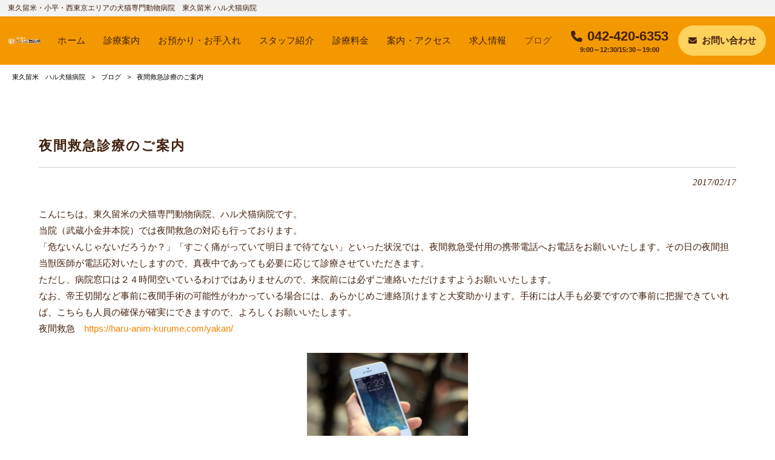

--- FILE ---
content_type: text/html; charset=UTF-8
request_url: https://haru-anim-kurume.com/blog/yakankyuukyuunogoannai/
body_size: 13030
content:
<!DOCTYPE html>
<html dir="ltr" lang="ja" prefix="og: https://ogp.me/ns#">
<head>
	<meta charset="UTF-8">
	<meta name="viewport" content="width=device-width,initial-scale=1">
	<meta name="format-detection" content="telephone=no">
	<meta name="referrer" content="strict-origin-when-cross-origin">
	
			<link rel="pingback" href="https://haru-anim-kurume.com/xmlrpc.php">
		<style>img:is([sizes="auto" i], [sizes^="auto," i]) { contain-intrinsic-size: 3000px 1500px }</style>
	
		<!-- All in One SEO 4.9.0 - aioseo.com -->
		<title>夜間救急診療のご案内 | 東久留米 ハル犬猫病院</title>
	<meta name="description" content="こんにちは。東久留米の犬猫専門動物病院、ハル犬猫病院です。 当院（武蔵小金井本院）では夜間救急の対応も行ってお" />
	<meta name="robots" content="max-image-preview:large" />
	<meta name="author" content="hk-mp1130"/>
	<link rel="canonical" href="https://haru-anim-kurume.com/blog/yakankyuukyuunogoannai/" />
	<meta name="generator" content="All in One SEO (AIOSEO) 4.9.0" />
		<meta property="og:locale" content="ja_JP" />
		<meta property="og:site_name" content="東久留米　ハル犬猫病院 | 東久留米・小平・西東京エリアの犬猫専門動物病院　東久留米 ハル犬猫病院" />
		<meta property="og:type" content="article" />
		<meta property="og:title" content="夜間救急診療のご案内 | 東久留米 ハル犬猫病院" />
		<meta property="og:description" content="こんにちは。東久留米の犬猫専門動物病院、ハル犬猫病院です。 当院（武蔵小金井本院）では夜間救急の対応も行ってお" />
		<meta property="og:url" content="https://haru-anim-kurume.com/blog/yakankyuukyuunogoannai/" />
		<meta property="article:published_time" content="2017-02-17T02:04:01+00:00" />
		<meta property="article:modified_time" content="2017-02-17T02:04:01+00:00" />
		<meta name="twitter:card" content="summary_large_image" />
		<meta name="twitter:title" content="夜間救急診療のご案内 | 東久留米 ハル犬猫病院" />
		<meta name="twitter:description" content="こんにちは。東久留米の犬猫専門動物病院、ハル犬猫病院です。 当院（武蔵小金井本院）では夜間救急の対応も行ってお" />
		<script type="application/ld+json" class="aioseo-schema">
			{"@context":"https:\/\/schema.org","@graph":[{"@type":"BlogPosting","@id":"https:\/\/haru-anim-kurume.com\/blog\/yakankyuukyuunogoannai\/#blogposting","name":"\u591c\u9593\u6551\u6025\u8a3a\u7642\u306e\u3054\u6848\u5185 | \u6771\u4e45\u7559\u7c73 \u30cf\u30eb\u72ac\u732b\u75c5\u9662","headline":"\u591c\u9593\u6551\u6025\u8a3a\u7642\u306e\u3054\u6848\u5185","author":{"@id":"https:\/\/haru-anim-kurume.com\/author\/hk-mp1130\/#author"},"publisher":{"@id":"https:\/\/haru-anim-kurume.com\/#organization"},"image":{"@type":"ImageObject","url":"https:\/\/haru-anim-kurume.com\/wp-content\/uploads\/smartphone.jpg","width":580,"height":387},"datePublished":"2017-02-17T11:04:01+09:00","dateModified":"2017-02-17T11:04:01+09:00","inLanguage":"ja","mainEntityOfPage":{"@id":"https:\/\/haru-anim-kurume.com\/blog\/yakankyuukyuunogoannai\/#webpage"},"isPartOf":{"@id":"https:\/\/haru-anim-kurume.com\/blog\/yakankyuukyuunogoannai\/#webpage"},"articleSection":"\u30d6\u30ed\u30b0"},{"@type":"BreadcrumbList","@id":"https:\/\/haru-anim-kurume.com\/blog\/yakankyuukyuunogoannai\/#breadcrumblist","itemListElement":[{"@type":"ListItem","@id":"https:\/\/haru-anim-kurume.com#listItem","position":1,"name":"Home","item":"https:\/\/haru-anim-kurume.com","nextItem":{"@type":"ListItem","@id":"https:\/\/haru-anim-kurume.com\/.\/blog\/#listItem","name":"\u30d6\u30ed\u30b0"}},{"@type":"ListItem","@id":"https:\/\/haru-anim-kurume.com\/.\/blog\/#listItem","position":2,"name":"\u30d6\u30ed\u30b0","item":"https:\/\/haru-anim-kurume.com\/.\/blog\/","nextItem":{"@type":"ListItem","@id":"https:\/\/haru-anim-kurume.com\/blog\/yakankyuukyuunogoannai\/#listItem","name":"\u591c\u9593\u6551\u6025\u8a3a\u7642\u306e\u3054\u6848\u5185"},"previousItem":{"@type":"ListItem","@id":"https:\/\/haru-anim-kurume.com#listItem","name":"Home"}},{"@type":"ListItem","@id":"https:\/\/haru-anim-kurume.com\/blog\/yakankyuukyuunogoannai\/#listItem","position":3,"name":"\u591c\u9593\u6551\u6025\u8a3a\u7642\u306e\u3054\u6848\u5185","previousItem":{"@type":"ListItem","@id":"https:\/\/haru-anim-kurume.com\/.\/blog\/#listItem","name":"\u30d6\u30ed\u30b0"}}]},{"@type":"Organization","@id":"https:\/\/haru-anim-kurume.com\/#organization","name":"\u6771\u4e45\u7559\u7c73\u3000\u30cf\u30eb\u72ac\u732b\u75c5\u9662","description":"\u6771\u4e45\u7559\u7c73\u30fb\u5c0f\u5e73\u30fb\u897f\u6771\u4eac\u30a8\u30ea\u30a2\u306e\u72ac\u732b\u5c02\u9580\u52d5\u7269\u75c5\u9662\u3000\u6771\u4e45\u7559\u7c73 \u30cf\u30eb\u72ac\u732b\u75c5\u9662","url":"https:\/\/haru-anim-kurume.com\/"},{"@type":"Person","@id":"https:\/\/haru-anim-kurume.com\/author\/hk-mp1130\/#author","url":"https:\/\/haru-anim-kurume.com\/author\/hk-mp1130\/","name":"hk-mp1130","image":{"@type":"ImageObject","@id":"https:\/\/haru-anim-kurume.com\/blog\/yakankyuukyuunogoannai\/#authorImage","url":"https:\/\/secure.gravatar.com\/avatar\/1adc7d1591ce9abaa0ce415634d9f1043dffc2e05b8acfcb0e9fc65d60bb2dda?s=96&d=mm&r=g","width":96,"height":96,"caption":"hk-mp1130"}},{"@type":"WebPage","@id":"https:\/\/haru-anim-kurume.com\/blog\/yakankyuukyuunogoannai\/#webpage","url":"https:\/\/haru-anim-kurume.com\/blog\/yakankyuukyuunogoannai\/","name":"\u591c\u9593\u6551\u6025\u8a3a\u7642\u306e\u3054\u6848\u5185 | \u6771\u4e45\u7559\u7c73 \u30cf\u30eb\u72ac\u732b\u75c5\u9662","description":"\u3053\u3093\u306b\u3061\u306f\u3002\u6771\u4e45\u7559\u7c73\u306e\u72ac\u732b\u5c02\u9580\u52d5\u7269\u75c5\u9662\u3001\u30cf\u30eb\u72ac\u732b\u75c5\u9662\u3067\u3059\u3002 \u5f53\u9662\uff08\u6b66\u8535\u5c0f\u91d1\u4e95\u672c\u9662\uff09\u3067\u306f\u591c\u9593\u6551\u6025\u306e\u5bfe\u5fdc\u3082\u884c\u3063\u3066\u304a","inLanguage":"ja","isPartOf":{"@id":"https:\/\/haru-anim-kurume.com\/#website"},"breadcrumb":{"@id":"https:\/\/haru-anim-kurume.com\/blog\/yakankyuukyuunogoannai\/#breadcrumblist"},"author":{"@id":"https:\/\/haru-anim-kurume.com\/author\/hk-mp1130\/#author"},"creator":{"@id":"https:\/\/haru-anim-kurume.com\/author\/hk-mp1130\/#author"},"image":{"@type":"ImageObject","url":"https:\/\/haru-anim-kurume.com\/wp-content\/uploads\/smartphone.jpg","@id":"https:\/\/haru-anim-kurume.com\/blog\/yakankyuukyuunogoannai\/#mainImage","width":580,"height":387},"primaryImageOfPage":{"@id":"https:\/\/haru-anim-kurume.com\/blog\/yakankyuukyuunogoannai\/#mainImage"},"datePublished":"2017-02-17T11:04:01+09:00","dateModified":"2017-02-17T11:04:01+09:00"},{"@type":"WebSite","@id":"https:\/\/haru-anim-kurume.com\/#website","url":"https:\/\/haru-anim-kurume.com\/","name":"\u6771\u4e45\u7559\u7c73\u3000\u30cf\u30eb\u72ac\u732b\u75c5\u9662","description":"\u6771\u4e45\u7559\u7c73\u30fb\u5c0f\u5e73\u30fb\u897f\u6771\u4eac\u30a8\u30ea\u30a2\u306e\u72ac\u732b\u5c02\u9580\u52d5\u7269\u75c5\u9662\u3000\u6771\u4e45\u7559\u7c73 \u30cf\u30eb\u72ac\u732b\u75c5\u9662","inLanguage":"ja","publisher":{"@id":"https:\/\/haru-anim-kurume.com\/#organization"}}]}
		</script>
		<!-- All in One SEO -->

<link rel="alternate" type="application/rss+xml" title="東久留米　ハル犬猫病院 &raquo; 夜間救急診療のご案内 のコメントのフィード" href="https://haru-anim-kurume.com/blog/yakankyuukyuunogoannai/feed/" />
		<!-- This site uses the Google Analytics by MonsterInsights plugin v9.10.0 - Using Analytics tracking - https://www.monsterinsights.com/ -->
							<script src="//www.googletagmanager.com/gtag/js?id=G-4EMHC58H3B"  data-cfasync="false" data-wpfc-render="false" type="text/javascript" async></script>
			<script data-cfasync="false" data-wpfc-render="false" type="text/javascript">
				var mi_version = '9.10.0';
				var mi_track_user = true;
				var mi_no_track_reason = '';
								var MonsterInsightsDefaultLocations = {"page_location":"https:\/\/haru-anim-kurume.com\/blog\/yakankyuukyuunogoannai\/"};
								if ( typeof MonsterInsightsPrivacyGuardFilter === 'function' ) {
					var MonsterInsightsLocations = (typeof MonsterInsightsExcludeQuery === 'object') ? MonsterInsightsPrivacyGuardFilter( MonsterInsightsExcludeQuery ) : MonsterInsightsPrivacyGuardFilter( MonsterInsightsDefaultLocations );
				} else {
					var MonsterInsightsLocations = (typeof MonsterInsightsExcludeQuery === 'object') ? MonsterInsightsExcludeQuery : MonsterInsightsDefaultLocations;
				}

								var disableStrs = [
										'ga-disable-G-4EMHC58H3B',
									];

				/* Function to detect opted out users */
				function __gtagTrackerIsOptedOut() {
					for (var index = 0; index < disableStrs.length; index++) {
						if (document.cookie.indexOf(disableStrs[index] + '=true') > -1) {
							return true;
						}
					}

					return false;
				}

				/* Disable tracking if the opt-out cookie exists. */
				if (__gtagTrackerIsOptedOut()) {
					for (var index = 0; index < disableStrs.length; index++) {
						window[disableStrs[index]] = true;
					}
				}

				/* Opt-out function */
				function __gtagTrackerOptout() {
					for (var index = 0; index < disableStrs.length; index++) {
						document.cookie = disableStrs[index] + '=true; expires=Thu, 31 Dec 2099 23:59:59 UTC; path=/';
						window[disableStrs[index]] = true;
					}
				}

				if ('undefined' === typeof gaOptout) {
					function gaOptout() {
						__gtagTrackerOptout();
					}
				}
								window.dataLayer = window.dataLayer || [];

				window.MonsterInsightsDualTracker = {
					helpers: {},
					trackers: {},
				};
				if (mi_track_user) {
					function __gtagDataLayer() {
						dataLayer.push(arguments);
					}

					function __gtagTracker(type, name, parameters) {
						if (!parameters) {
							parameters = {};
						}

						if (parameters.send_to) {
							__gtagDataLayer.apply(null, arguments);
							return;
						}

						if (type === 'event') {
														parameters.send_to = monsterinsights_frontend.v4_id;
							var hookName = name;
							if (typeof parameters['event_category'] !== 'undefined') {
								hookName = parameters['event_category'] + ':' + name;
							}

							if (typeof MonsterInsightsDualTracker.trackers[hookName] !== 'undefined') {
								MonsterInsightsDualTracker.trackers[hookName](parameters);
							} else {
								__gtagDataLayer('event', name, parameters);
							}
							
						} else {
							__gtagDataLayer.apply(null, arguments);
						}
					}

					__gtagTracker('js', new Date());
					__gtagTracker('set', {
						'developer_id.dZGIzZG': true,
											});
					if ( MonsterInsightsLocations.page_location ) {
						__gtagTracker('set', MonsterInsightsLocations);
					}
										__gtagTracker('config', 'G-4EMHC58H3B', {"forceSSL":"true","link_attribution":"true"} );
										window.gtag = __gtagTracker;										(function () {
						/* https://developers.google.com/analytics/devguides/collection/analyticsjs/ */
						/* ga and __gaTracker compatibility shim. */
						var noopfn = function () {
							return null;
						};
						var newtracker = function () {
							return new Tracker();
						};
						var Tracker = function () {
							return null;
						};
						var p = Tracker.prototype;
						p.get = noopfn;
						p.set = noopfn;
						p.send = function () {
							var args = Array.prototype.slice.call(arguments);
							args.unshift('send');
							__gaTracker.apply(null, args);
						};
						var __gaTracker = function () {
							var len = arguments.length;
							if (len === 0) {
								return;
							}
							var f = arguments[len - 1];
							if (typeof f !== 'object' || f === null || typeof f.hitCallback !== 'function') {
								if ('send' === arguments[0]) {
									var hitConverted, hitObject = false, action;
									if ('event' === arguments[1]) {
										if ('undefined' !== typeof arguments[3]) {
											hitObject = {
												'eventAction': arguments[3],
												'eventCategory': arguments[2],
												'eventLabel': arguments[4],
												'value': arguments[5] ? arguments[5] : 1,
											}
										}
									}
									if ('pageview' === arguments[1]) {
										if ('undefined' !== typeof arguments[2]) {
											hitObject = {
												'eventAction': 'page_view',
												'page_path': arguments[2],
											}
										}
									}
									if (typeof arguments[2] === 'object') {
										hitObject = arguments[2];
									}
									if (typeof arguments[5] === 'object') {
										Object.assign(hitObject, arguments[5]);
									}
									if ('undefined' !== typeof arguments[1].hitType) {
										hitObject = arguments[1];
										if ('pageview' === hitObject.hitType) {
											hitObject.eventAction = 'page_view';
										}
									}
									if (hitObject) {
										action = 'timing' === arguments[1].hitType ? 'timing_complete' : hitObject.eventAction;
										hitConverted = mapArgs(hitObject);
										__gtagTracker('event', action, hitConverted);
									}
								}
								return;
							}

							function mapArgs(args) {
								var arg, hit = {};
								var gaMap = {
									'eventCategory': 'event_category',
									'eventAction': 'event_action',
									'eventLabel': 'event_label',
									'eventValue': 'event_value',
									'nonInteraction': 'non_interaction',
									'timingCategory': 'event_category',
									'timingVar': 'name',
									'timingValue': 'value',
									'timingLabel': 'event_label',
									'page': 'page_path',
									'location': 'page_location',
									'title': 'page_title',
									'referrer' : 'page_referrer',
								};
								for (arg in args) {
																		if (!(!args.hasOwnProperty(arg) || !gaMap.hasOwnProperty(arg))) {
										hit[gaMap[arg]] = args[arg];
									} else {
										hit[arg] = args[arg];
									}
								}
								return hit;
							}

							try {
								f.hitCallback();
							} catch (ex) {
							}
						};
						__gaTracker.create = newtracker;
						__gaTracker.getByName = newtracker;
						__gaTracker.getAll = function () {
							return [];
						};
						__gaTracker.remove = noopfn;
						__gaTracker.loaded = true;
						window['__gaTracker'] = __gaTracker;
					})();
									} else {
										console.log("");
					(function () {
						function __gtagTracker() {
							return null;
						}

						window['__gtagTracker'] = __gtagTracker;
						window['gtag'] = __gtagTracker;
					})();
									}
			</script>
							<!-- / Google Analytics by MonsterInsights -->
		<script type="text/javascript">
/* <![CDATA[ */
window._wpemojiSettings = {"baseUrl":"https:\/\/s.w.org\/images\/core\/emoji\/16.0.1\/72x72\/","ext":".png","svgUrl":"https:\/\/s.w.org\/images\/core\/emoji\/16.0.1\/svg\/","svgExt":".svg","source":{"concatemoji":"https:\/\/haru-anim-kurume.com\/wp-includes\/js\/wp-emoji-release.min.js"}};
/*! This file is auto-generated */
!function(s,n){var o,i,e;function c(e){try{var t={supportTests:e,timestamp:(new Date).valueOf()};sessionStorage.setItem(o,JSON.stringify(t))}catch(e){}}function p(e,t,n){e.clearRect(0,0,e.canvas.width,e.canvas.height),e.fillText(t,0,0);var t=new Uint32Array(e.getImageData(0,0,e.canvas.width,e.canvas.height).data),a=(e.clearRect(0,0,e.canvas.width,e.canvas.height),e.fillText(n,0,0),new Uint32Array(e.getImageData(0,0,e.canvas.width,e.canvas.height).data));return t.every(function(e,t){return e===a[t]})}function u(e,t){e.clearRect(0,0,e.canvas.width,e.canvas.height),e.fillText(t,0,0);for(var n=e.getImageData(16,16,1,1),a=0;a<n.data.length;a++)if(0!==n.data[a])return!1;return!0}function f(e,t,n,a){switch(t){case"flag":return n(e,"\ud83c\udff3\ufe0f\u200d\u26a7\ufe0f","\ud83c\udff3\ufe0f\u200b\u26a7\ufe0f")?!1:!n(e,"\ud83c\udde8\ud83c\uddf6","\ud83c\udde8\u200b\ud83c\uddf6")&&!n(e,"\ud83c\udff4\udb40\udc67\udb40\udc62\udb40\udc65\udb40\udc6e\udb40\udc67\udb40\udc7f","\ud83c\udff4\u200b\udb40\udc67\u200b\udb40\udc62\u200b\udb40\udc65\u200b\udb40\udc6e\u200b\udb40\udc67\u200b\udb40\udc7f");case"emoji":return!a(e,"\ud83e\udedf")}return!1}function g(e,t,n,a){var r="undefined"!=typeof WorkerGlobalScope&&self instanceof WorkerGlobalScope?new OffscreenCanvas(300,150):s.createElement("canvas"),o=r.getContext("2d",{willReadFrequently:!0}),i=(o.textBaseline="top",o.font="600 32px Arial",{});return e.forEach(function(e){i[e]=t(o,e,n,a)}),i}function t(e){var t=s.createElement("script");t.src=e,t.defer=!0,s.head.appendChild(t)}"undefined"!=typeof Promise&&(o="wpEmojiSettingsSupports",i=["flag","emoji"],n.supports={everything:!0,everythingExceptFlag:!0},e=new Promise(function(e){s.addEventListener("DOMContentLoaded",e,{once:!0})}),new Promise(function(t){var n=function(){try{var e=JSON.parse(sessionStorage.getItem(o));if("object"==typeof e&&"number"==typeof e.timestamp&&(new Date).valueOf()<e.timestamp+604800&&"object"==typeof e.supportTests)return e.supportTests}catch(e){}return null}();if(!n){if("undefined"!=typeof Worker&&"undefined"!=typeof OffscreenCanvas&&"undefined"!=typeof URL&&URL.createObjectURL&&"undefined"!=typeof Blob)try{var e="postMessage("+g.toString()+"("+[JSON.stringify(i),f.toString(),p.toString(),u.toString()].join(",")+"));",a=new Blob([e],{type:"text/javascript"}),r=new Worker(URL.createObjectURL(a),{name:"wpTestEmojiSupports"});return void(r.onmessage=function(e){c(n=e.data),r.terminate(),t(n)})}catch(e){}c(n=g(i,f,p,u))}t(n)}).then(function(e){for(var t in e)n.supports[t]=e[t],n.supports.everything=n.supports.everything&&n.supports[t],"flag"!==t&&(n.supports.everythingExceptFlag=n.supports.everythingExceptFlag&&n.supports[t]);n.supports.everythingExceptFlag=n.supports.everythingExceptFlag&&!n.supports.flag,n.DOMReady=!1,n.readyCallback=function(){n.DOMReady=!0}}).then(function(){return e}).then(function(){var e;n.supports.everything||(n.readyCallback(),(e=n.source||{}).concatemoji?t(e.concatemoji):e.wpemoji&&e.twemoji&&(t(e.twemoji),t(e.wpemoji)))}))}((window,document),window._wpemojiSettings);
/* ]]> */
</script>
<!-- <link rel='stylesheet' id='main-style-css' href='https://haru-anim-kurume.com/wp-content/themes/mrp/style.css' type='text/css' media='all' /> -->
<!-- <link rel='stylesheet' id='custom-style-css' href='https://haru-anim-kurume.com/wp-content/themes/mrp/css/custom.min.css' type='text/css' media='all' /> -->
<!-- <link rel='stylesheet' id='animate-style-css' href='https://haru-anim-kurume.com/wp-content/themes/mrp/css/animate.css' type='text/css' media='all' /> -->
<!-- <link rel='stylesheet' id='old-child-theme-style-css' href='https://haru-anim-kurume.com/wp-content/themes/mrp/css/designcode.css' type='text/css' media='all' /> -->
<link rel="stylesheet" type="text/css" href="//haru-anim-kurume.com/wp-content/cache/wpfc-minified/9lfo50v1/aadyy.css" media="all"/>
<style id='wp-emoji-styles-inline-css' type='text/css'>

	img.wp-smiley, img.emoji {
		display: inline !important;
		border: none !important;
		box-shadow: none !important;
		height: 1em !important;
		width: 1em !important;
		margin: 0 0.07em !important;
		vertical-align: -0.1em !important;
		background: none !important;
		padding: 0 !important;
	}
</style>
<style id='classic-theme-styles-inline-css' type='text/css'>
/*! This file is auto-generated */
.wp-block-button__link{color:#fff;background-color:#32373c;border-radius:9999px;box-shadow:none;text-decoration:none;padding:calc(.667em + 2px) calc(1.333em + 2px);font-size:1.125em}.wp-block-file__button{background:#32373c;color:#fff;text-decoration:none}
</style>
<!-- <link rel='stylesheet' id='aioseo/css/src/vue/standalone/blocks/table-of-contents/global.scss-css' href='https://haru-anim-kurume.com/wp-content/plugins/all-in-one-seo-pack/dist/Lite/assets/css/table-of-contents/global.e90f6d47.css' type='text/css' media='all' /> -->
<link rel="stylesheet" type="text/css" href="//haru-anim-kurume.com/wp-content/cache/wpfc-minified/kbqyob71/w584.css" media="all"/>
<style id='global-styles-inline-css' type='text/css'>
:root{--wp--preset--aspect-ratio--square: 1;--wp--preset--aspect-ratio--4-3: 4/3;--wp--preset--aspect-ratio--3-4: 3/4;--wp--preset--aspect-ratio--3-2: 3/2;--wp--preset--aspect-ratio--2-3: 2/3;--wp--preset--aspect-ratio--16-9: 16/9;--wp--preset--aspect-ratio--9-16: 9/16;--wp--preset--color--black: #000000;--wp--preset--color--cyan-bluish-gray: #abb8c3;--wp--preset--color--white: #ffffff;--wp--preset--color--pale-pink: #f78da7;--wp--preset--color--vivid-red: #cf2e2e;--wp--preset--color--luminous-vivid-orange: #ff6900;--wp--preset--color--luminous-vivid-amber: #fcb900;--wp--preset--color--light-green-cyan: #7bdcb5;--wp--preset--color--vivid-green-cyan: #00d084;--wp--preset--color--pale-cyan-blue: #8ed1fc;--wp--preset--color--vivid-cyan-blue: #0693e3;--wp--preset--color--vivid-purple: #9b51e0;--wp--preset--gradient--vivid-cyan-blue-to-vivid-purple: linear-gradient(135deg,rgba(6,147,227,1) 0%,rgb(155,81,224) 100%);--wp--preset--gradient--light-green-cyan-to-vivid-green-cyan: linear-gradient(135deg,rgb(122,220,180) 0%,rgb(0,208,130) 100%);--wp--preset--gradient--luminous-vivid-amber-to-luminous-vivid-orange: linear-gradient(135deg,rgba(252,185,0,1) 0%,rgba(255,105,0,1) 100%);--wp--preset--gradient--luminous-vivid-orange-to-vivid-red: linear-gradient(135deg,rgba(255,105,0,1) 0%,rgb(207,46,46) 100%);--wp--preset--gradient--very-light-gray-to-cyan-bluish-gray: linear-gradient(135deg,rgb(238,238,238) 0%,rgb(169,184,195) 100%);--wp--preset--gradient--cool-to-warm-spectrum: linear-gradient(135deg,rgb(74,234,220) 0%,rgb(151,120,209) 20%,rgb(207,42,186) 40%,rgb(238,44,130) 60%,rgb(251,105,98) 80%,rgb(254,248,76) 100%);--wp--preset--gradient--blush-light-purple: linear-gradient(135deg,rgb(255,206,236) 0%,rgb(152,150,240) 100%);--wp--preset--gradient--blush-bordeaux: linear-gradient(135deg,rgb(254,205,165) 0%,rgb(254,45,45) 50%,rgb(107,0,62) 100%);--wp--preset--gradient--luminous-dusk: linear-gradient(135deg,rgb(255,203,112) 0%,rgb(199,81,192) 50%,rgb(65,88,208) 100%);--wp--preset--gradient--pale-ocean: linear-gradient(135deg,rgb(255,245,203) 0%,rgb(182,227,212) 50%,rgb(51,167,181) 100%);--wp--preset--gradient--electric-grass: linear-gradient(135deg,rgb(202,248,128) 0%,rgb(113,206,126) 100%);--wp--preset--gradient--midnight: linear-gradient(135deg,rgb(2,3,129) 0%,rgb(40,116,252) 100%);--wp--preset--font-size--small: 13px;--wp--preset--font-size--medium: 20px;--wp--preset--font-size--large: 36px;--wp--preset--font-size--x-large: 42px;--wp--preset--spacing--20: 0.44rem;--wp--preset--spacing--30: 0.67rem;--wp--preset--spacing--40: 1rem;--wp--preset--spacing--50: 1.5rem;--wp--preset--spacing--60: 2.25rem;--wp--preset--spacing--70: 3.38rem;--wp--preset--spacing--80: 5.06rem;--wp--preset--shadow--natural: 6px 6px 9px rgba(0, 0, 0, 0.2);--wp--preset--shadow--deep: 12px 12px 50px rgba(0, 0, 0, 0.4);--wp--preset--shadow--sharp: 6px 6px 0px rgba(0, 0, 0, 0.2);--wp--preset--shadow--outlined: 6px 6px 0px -3px rgba(255, 255, 255, 1), 6px 6px rgba(0, 0, 0, 1);--wp--preset--shadow--crisp: 6px 6px 0px rgba(0, 0, 0, 1);}:where(.is-layout-flex){gap: 0.5em;}:where(.is-layout-grid){gap: 0.5em;}body .is-layout-flex{display: flex;}.is-layout-flex{flex-wrap: wrap;align-items: center;}.is-layout-flex > :is(*, div){margin: 0;}body .is-layout-grid{display: grid;}.is-layout-grid > :is(*, div){margin: 0;}:where(.wp-block-columns.is-layout-flex){gap: 2em;}:where(.wp-block-columns.is-layout-grid){gap: 2em;}:where(.wp-block-post-template.is-layout-flex){gap: 1.25em;}:where(.wp-block-post-template.is-layout-grid){gap: 1.25em;}.has-black-color{color: var(--wp--preset--color--black) !important;}.has-cyan-bluish-gray-color{color: var(--wp--preset--color--cyan-bluish-gray) !important;}.has-white-color{color: var(--wp--preset--color--white) !important;}.has-pale-pink-color{color: var(--wp--preset--color--pale-pink) !important;}.has-vivid-red-color{color: var(--wp--preset--color--vivid-red) !important;}.has-luminous-vivid-orange-color{color: var(--wp--preset--color--luminous-vivid-orange) !important;}.has-luminous-vivid-amber-color{color: var(--wp--preset--color--luminous-vivid-amber) !important;}.has-light-green-cyan-color{color: var(--wp--preset--color--light-green-cyan) !important;}.has-vivid-green-cyan-color{color: var(--wp--preset--color--vivid-green-cyan) !important;}.has-pale-cyan-blue-color{color: var(--wp--preset--color--pale-cyan-blue) !important;}.has-vivid-cyan-blue-color{color: var(--wp--preset--color--vivid-cyan-blue) !important;}.has-vivid-purple-color{color: var(--wp--preset--color--vivid-purple) !important;}.has-black-background-color{background-color: var(--wp--preset--color--black) !important;}.has-cyan-bluish-gray-background-color{background-color: var(--wp--preset--color--cyan-bluish-gray) !important;}.has-white-background-color{background-color: var(--wp--preset--color--white) !important;}.has-pale-pink-background-color{background-color: var(--wp--preset--color--pale-pink) !important;}.has-vivid-red-background-color{background-color: var(--wp--preset--color--vivid-red) !important;}.has-luminous-vivid-orange-background-color{background-color: var(--wp--preset--color--luminous-vivid-orange) !important;}.has-luminous-vivid-amber-background-color{background-color: var(--wp--preset--color--luminous-vivid-amber) !important;}.has-light-green-cyan-background-color{background-color: var(--wp--preset--color--light-green-cyan) !important;}.has-vivid-green-cyan-background-color{background-color: var(--wp--preset--color--vivid-green-cyan) !important;}.has-pale-cyan-blue-background-color{background-color: var(--wp--preset--color--pale-cyan-blue) !important;}.has-vivid-cyan-blue-background-color{background-color: var(--wp--preset--color--vivid-cyan-blue) !important;}.has-vivid-purple-background-color{background-color: var(--wp--preset--color--vivid-purple) !important;}.has-black-border-color{border-color: var(--wp--preset--color--black) !important;}.has-cyan-bluish-gray-border-color{border-color: var(--wp--preset--color--cyan-bluish-gray) !important;}.has-white-border-color{border-color: var(--wp--preset--color--white) !important;}.has-pale-pink-border-color{border-color: var(--wp--preset--color--pale-pink) !important;}.has-vivid-red-border-color{border-color: var(--wp--preset--color--vivid-red) !important;}.has-luminous-vivid-orange-border-color{border-color: var(--wp--preset--color--luminous-vivid-orange) !important;}.has-luminous-vivid-amber-border-color{border-color: var(--wp--preset--color--luminous-vivid-amber) !important;}.has-light-green-cyan-border-color{border-color: var(--wp--preset--color--light-green-cyan) !important;}.has-vivid-green-cyan-border-color{border-color: var(--wp--preset--color--vivid-green-cyan) !important;}.has-pale-cyan-blue-border-color{border-color: var(--wp--preset--color--pale-cyan-blue) !important;}.has-vivid-cyan-blue-border-color{border-color: var(--wp--preset--color--vivid-cyan-blue) !important;}.has-vivid-purple-border-color{border-color: var(--wp--preset--color--vivid-purple) !important;}.has-vivid-cyan-blue-to-vivid-purple-gradient-background{background: var(--wp--preset--gradient--vivid-cyan-blue-to-vivid-purple) !important;}.has-light-green-cyan-to-vivid-green-cyan-gradient-background{background: var(--wp--preset--gradient--light-green-cyan-to-vivid-green-cyan) !important;}.has-luminous-vivid-amber-to-luminous-vivid-orange-gradient-background{background: var(--wp--preset--gradient--luminous-vivid-amber-to-luminous-vivid-orange) !important;}.has-luminous-vivid-orange-to-vivid-red-gradient-background{background: var(--wp--preset--gradient--luminous-vivid-orange-to-vivid-red) !important;}.has-very-light-gray-to-cyan-bluish-gray-gradient-background{background: var(--wp--preset--gradient--very-light-gray-to-cyan-bluish-gray) !important;}.has-cool-to-warm-spectrum-gradient-background{background: var(--wp--preset--gradient--cool-to-warm-spectrum) !important;}.has-blush-light-purple-gradient-background{background: var(--wp--preset--gradient--blush-light-purple) !important;}.has-blush-bordeaux-gradient-background{background: var(--wp--preset--gradient--blush-bordeaux) !important;}.has-luminous-dusk-gradient-background{background: var(--wp--preset--gradient--luminous-dusk) !important;}.has-pale-ocean-gradient-background{background: var(--wp--preset--gradient--pale-ocean) !important;}.has-electric-grass-gradient-background{background: var(--wp--preset--gradient--electric-grass) !important;}.has-midnight-gradient-background{background: var(--wp--preset--gradient--midnight) !important;}.has-small-font-size{font-size: var(--wp--preset--font-size--small) !important;}.has-medium-font-size{font-size: var(--wp--preset--font-size--medium) !important;}.has-large-font-size{font-size: var(--wp--preset--font-size--large) !important;}.has-x-large-font-size{font-size: var(--wp--preset--font-size--x-large) !important;}
:where(.wp-block-post-template.is-layout-flex){gap: 1.25em;}:where(.wp-block-post-template.is-layout-grid){gap: 1.25em;}
:where(.wp-block-columns.is-layout-flex){gap: 2em;}:where(.wp-block-columns.is-layout-grid){gap: 2em;}
:root :where(.wp-block-pullquote){font-size: 1.5em;line-height: 1.6;}
</style>
<!-- <link rel='stylesheet' id='contact-form-7-css' href='https://haru-anim-kurume.com/wp-content/plugins/contact-form-7/includes/css/styles.css' type='text/css' media='all' /> -->
<!-- <link rel='stylesheet' id='scroll-top-css-css' href='https://haru-anim-kurume.com/wp-content/plugins/scroll-top/assets/css/scroll-top.css' type='text/css' media='all' /> -->
<!-- <link rel='stylesheet' id='morph-child-style-css' href='https://haru-anim-kurume.com/wp-content/themes/mrp-child/style.css' type='text/css' media='all' /> -->
<!-- <link rel='stylesheet' id='fontawesome-all-css' href='https://haru-anim-kurume.com/wp-content/themes/mrp/font/FontAwesome/css/all.min.css' type='text/css' media='all' /> -->
<!-- <link rel='stylesheet' id='fontawesome-v4-shims-css' href='https://haru-anim-kurume.com/wp-content/themes/mrp/font/FontAwesome/css/v4-shims.min.css' type='text/css' media='all' /> -->
<!-- <link rel='stylesheet' id='iajcf-frontend-css' href='https://haru-anim-kurume.com/wp-content/plugins/morph-extension-system/extensions/image-auth-japanese-version-for-contactform7/css/frontend.css' type='text/css' media='all' /> -->
<!-- <link rel='stylesheet' id='slb_core-css' href='https://haru-anim-kurume.com/wp-content/plugins/simple-lightbox/client/css/app.css' type='text/css' media='all' /> -->
<link rel="stylesheet" type="text/css" href="//haru-anim-kurume.com/wp-content/cache/wpfc-minified/g12a4bkl/4f6b9.css" media="all"/>
<script src='//haru-anim-kurume.com/wp-content/cache/wpfc-minified/974ah3dw/aadyy.js' type="text/javascript"></script>
<!-- <script type="text/javascript" src="https://haru-anim-kurume.com/wp-content/plugins/google-analytics-for-wordpress/assets/js/frontend-gtag.min.js" id="monsterinsights-frontend-script-js" async="async" data-wp-strategy="async"></script> -->
<script data-cfasync="false" data-wpfc-render="false" type="text/javascript" id='monsterinsights-frontend-script-js-extra'>/* <![CDATA[ */
var monsterinsights_frontend = {"js_events_tracking":"true","download_extensions":"doc,pdf,ppt,zip,xls,docx,pptx,xlsx","inbound_paths":"[]","home_url":"https:\/\/haru-anim-kurume.com","hash_tracking":"false","v4_id":"G-4EMHC58H3B"};/* ]]> */
</script>
<script src='//haru-anim-kurume.com/wp-content/cache/wpfc-minified/fs6w1z08/aadyy.js' type="text/javascript"></script>
<!-- <script type="text/javascript" src="https://haru-anim-kurume.com/wp-includes/js/jquery/jquery.min.js" id="jquery-core-js"></script> -->
<!-- <script type="text/javascript" src="https://haru-anim-kurume.com/wp-includes/js/jquery/jquery-migrate.min.js" id="jquery-migrate-js"></script> -->
<!-- <script type="text/javascript" src="https://haru-anim-kurume.com/wp-content/themes/mrp/js/nav-accord.js" id="nav-accord-js"></script> -->
<!-- <script type="text/javascript" src="https://haru-anim-kurume.com/wp-content/themes/mrp/js/smoothscroll.js" id="smoothscroll-js"></script> -->
<!-- <script type="text/javascript" src="https://haru-anim-kurume.com/wp-content/themes/mrp/js/wow.min.js" id="wow-js"></script> -->
<!-- <script type="text/javascript" src="https://haru-anim-kurume.com/wp-content/themes/mrp/js/effect.js" id="effect-js"></script> -->
<!-- <script type="text/javascript" src="https://haru-anim-kurume.com/wp-content/themes/mrp/js/css_browser_selector.js" id="css_browser_selector-js"></script> -->
<link rel="https://api.w.org/" href="https://haru-anim-kurume.com/wp-json/" /><link rel="alternate" title="JSON" type="application/json" href="https://haru-anim-kurume.com/wp-json/wp/v2/posts/1188" /><link rel="EditURI" type="application/rsd+xml" title="RSD" href="https://haru-anim-kurume.com/xmlrpc.php?rsd" />
<link rel="alternate" title="oEmbed (JSON)" type="application/json+oembed" href="https://haru-anim-kurume.com/wp-json/oembed/1.0/embed?url=https%3A%2F%2Fharu-anim-kurume.com%2Fblog%2Fyakankyuukyuunogoannai%2F" />
<link rel="alternate" title="oEmbed (XML)" type="text/xml+oembed" href="https://haru-anim-kurume.com/wp-json/oembed/1.0/embed?url=https%3A%2F%2Fharu-anim-kurume.com%2Fblog%2Fyakankyuukyuunogoannai%2F&#038;format=xml" />
<!-- Scroll To Top -->
<style id="scrolltop-custom-style">
		#scrollUp {border-radius:3px;opacity:0.7;bottom:20px;right:20px;background:#000000;;}
		#scrollUp:hover{opacity:1;}
        .top-icon{stroke:#ffffff;}
        
		
		</style>
<!-- End Scroll Top - https://wordpress.org/plugins/scroll-top/ -->
	</head>
<body class="wp-singular post-template-default single single-post postid-1188 single-format-standard wp-theme-mrp wp-child-theme-mrp-child metaslider-plugin cat-blog">
					<div id="header-upper">
	<div class="header__catchphrase">	<div class="bg">
		<div class="inner">
			<p class="description">東久留米・小平・西東京エリアの犬猫専門動物病院　東久留米 ハル犬猫病院</p>		</div>
	</div>
</div>
</div>
<header id="header" role="banner">
	<div class="inner site-header">
		<div id="header-layout">
			<div class="logo">	
	<a href="https://haru-anim-kurume.com" title="東久留米　ハル犬猫病院" rel="home">
	<img src="https://haru-anim-kurume.com/wp-content/uploads/logo.png" alt="東久留米　ハル犬猫病院">
</a>
	</div>
			<div class="header__nav-contact">
				<nav id="mainNav">
					<div class="inner">
						<a class="menu" id="menu"><span>MENU</span></a>
						<div class="panel nav-effect"><ul><li id="menu-item-5" class="menu-item menu-item-type-post_type menu-item-object-page menu-item-home"><a href="https://haru-anim-kurume.com/"><b>ホーム</b></a></li>
<li id="menu-item-3640" class="menu-item menu-item-type-custom menu-item-object-custom menu-item-has-children"><a><b>診療案内</b></a>
<ul class="sub-menu">
	<li id="menu-item-3505" class="menu-item menu-item-type-post_type menu-item-object-page"><a href="https://haru-anim-kurume.com/ippannsinnryou/">一般診療</a></li>
	<li id="menu-item-3504" class="menu-item menu-item-type-post_type menu-item-object-page"><a href="https://haru-anim-kurume.com/cancer/">腫瘍科（がん）診療</a></li>
	<li id="menu-item-3503" class="menu-item menu-item-type-post_type menu-item-object-page"><a href="https://haru-anim-kurume.com/shinzou/">循環器科（心臓）診療</a></li>
	<li id="menu-item-3502" class="menu-item menu-item-type-post_type menu-item-object-page"><a href="https://haru-anim-kurume.com/eye/">眼科診療</a></li>
	<li id="menu-item-3501" class="menu-item menu-item-type-post_type menu-item-object-page"><a href="https://haru-anim-kurume.com/advanced/">先進獣医療</a></li>
	<li id="menu-item-3500" class="menu-item menu-item-type-post_type menu-item-object-page"><a href="https://haru-anim-kurume.com/yakan/">夜間救急</a></li>
	<li id="menu-item-3499" class="menu-item menu-item-type-post_type menu-item-object-page"><a href="https://haru-anim-kurume.com/inspection/">ペットドック</a></li>
	<li id="menu-item-3498" class="menu-item menu-item-type-post_type menu-item-object-page"><a href="https://haru-anim-kurume.com/operation/">不妊手術</a></li>
	<li id="menu-item-3690" class="menu-item menu-item-type-post_type menu-item-object-page"><a href="https://haru-anim-kurume.com/fip/">猫伝染性腹膜炎（FIP）</a></li>
</ul>
</li>
<li id="menu-item-3750" class="menu-item menu-item-type-custom menu-item-object-custom menu-item-has-children"><a><b>お預かり・お手入れ</b></a>
<ul class="sub-menu">
	<li id="menu-item-3754" class="menu-item menu-item-type-post_type menu-item-object-page"><a href="https://haru-anim-kurume.com/trimming-2/">トリミング</a></li>
	<li id="menu-item-3753" class="menu-item menu-item-type-post_type menu-item-object-page"><a href="https://haru-anim-kurume.com/hotel/">ペットホテル</a></li>
</ul>
</li>
<li id="menu-item-3490" class="menu-item menu-item-type-post_type menu-item-object-page"><a href="https://haru-anim-kurume.com/staff/"><b>スタッフ紹介</b></a></li>
<li id="menu-item-3491" class="menu-item menu-item-type-post_type menu-item-object-page"><a href="https://haru-anim-kurume.com/fees/"><b>診療料金</b></a></li>
<li id="menu-item-3492" class="menu-item menu-item-type-post_type menu-item-object-page"><a href="https://haru-anim-kurume.com/about/"><b>案内・アクセス</b></a></li>
<li id="menu-item-3493" class="menu-item menu-item-type-post_type menu-item-object-page"><a href="https://haru-anim-kurume.com/recruit/"><b>求人情報</b></a></li>
<li id="menu-item-3915" class="menu-item menu-item-type-taxonomy menu-item-object-category current-post-ancestor current-menu-parent current-post-parent"><a href="https://haru-anim-kurume.com/./blog/"><b>ブログ</b></a></li>
</ul></div>
					</div>
				</nav>
				<ul class="header__contact">
					<li>
						<a href="tel:042-420-6353" class="head_btn tel_btn"><span>042-420-6353</span><span class="note"><b></b>9:00～12:30/15:30～19:00</span></a>
					</li>
					<li>
						<a href="/contact/" class="head_btn mail_btn"><span>お問い合わせ</span></a>
					</li>
				</ul>
			</div>
		</div>
	</div>
</header>
 		<!-- breadcrumb -->
		<div id="breadcrumb" class="clearfix">
		<nav aria-label="breadcrumb">
			<ul class="breadcrumb" itemscope itemtype="https://schema.org/BreadcrumbList">
				<li class="breadcrumb-item" itemprop="itemListElement" itemscope itemtype="https://schema.org/ListItem"><a itemprop="item" href="https://haru-anim-kurume.com"><span itemprop="name">東久留米　ハル犬猫病院</span></a><meta itemprop="position" content="1" /></li><li class="breadcrumb-item separator">&gt;</li><li class="breadcrumb-item" itemprop="itemListElement" itemscope itemtype="https://schema.org/ListItem"><a itemprop="item" href="https://haru-anim-kurume.com/./blog/"><span itemprop="name">ブログ</span></a><meta itemprop="position" content="2" /></li><li class="breadcrumb-item separator">&gt;</li><li class="breadcrumb-item" itemprop="itemListElement" itemscope itemtype="https://schema.org/ListItem"><span itemprop="name">夜間救急診療のご案内</span><meta itemprop="position" content="3" /></li>			</ul>
		</nav>
	</div>
<!-- end/breadcrumb -->
<div id="wrapper">
<div id="content" 
	class="wide">
<!--single-->

<section>
		<article id="post-1188" class="content post-1188 post type-post status-publish format-standard has-post-thumbnail hentry category-blog">
		<header>
			<h1 class="title first"><span>
				夜間救急診療のご案内				</span></h1>
			<p class="dateLabel">
				<time datetime="2017-02-17">
					2017/02/17				</time>
		</header>
		<div class="post">
			<p>こんにちは。東久留米の犬猫専門動物病院、ハル犬猫病院です。</p>
<p>当院（武蔵小金井本院）では夜間救急の対応も行っております。</p>
<p>「危ないんじゃないだろうか？」「すごく痛がっていて明日まで待てない」といった状況では、夜間救急受付用の携帯電話へお電話をお願いいたします。その日の夜間担当獣医師が電話応対いたしますので、真夜中であっても必要に応じて診療させていただきます。</p>
<p>ただし、病院窓口は２４時間空いているわけではありませんので、来院前には必ずご連絡いただけますようお願いいたします。</p>
<p>なお、帝王切開など事前に夜間手術の可能性がわかっている場合には、あらかじめご連絡頂けますと大変助かります。手術には人手も必要ですので事前に把握できていれば、こちらも人員の確保が確実にできますので、よろしくお願いいたします。</p>
<p>夜間救急　<a href="https://haru-anim-kurume.com/yakan/">https://haru-anim-kurume.com/yakan/</a></p>
<p>&nbsp;</p>
<img decoding="async" width="266" height="177" src="https://haru-anim-kurume.com/struct/wp-content/uploads/smartphone-300x200.jpg" class="attachment-266x266 size-266x266 aligncenter" alt="" srcset="https://haru-anim-kurume.com/struct/wp-content/uploads/smartphone-300x200.jpg 300w, https://haru-anim-kurume.com/struct/wp-content/uploads/smartphone-150x100.jpg 150w, https://haru-anim-kurume.com/struct/wp-content/uploads/smartphone-228x152.jpg 228w, https://haru-anim-kurume.com/struct/wp-content/uploads/smartphone.jpg 580w" sizes="(max-width: 266px) 100vw, 266px" />
<p>&nbsp;</p>
<p>獣医師　鬼木</p>
<p>西東京、小平、花小金井からもアクセス良好な動物病院　東久留米ハル犬猫病院</p>
<p>東京都東久留米市前沢３<span>−</span>１０<span>−</span>３０</p>
<p><span>TEL. 042-420-6353</span></p>
<p>&nbsp;</p>
<p>&nbsp;</p>		</div>
				</article>
				<div class="pagenav"> <span class="prev">
		<a href="https://haru-anim-kurume.com/blog/20170215/" rel="prev">&laquo; 前のページ</a>		</span> <span class="next">
		<a href="https://haru-anim-kurume.com/blog/trimming-5/" rel="next">後のページ &raquo;</a>		</span> </div>
	</section>

</div>
<!-- / content -->
</div>
<!-- / wrapper -->
<footer id="footer">
	<div class="inner">
		<div class="footer__logo mb1">	<a href="https://haru-anim-kurume.com" title="東久留米　ハル犬猫病院" rel="home">
	<img src="https://haru-anim-kurume.com/wp-content/uploads/logo.png" alt="東久留米　ハル犬猫病院">
</a>
	</div>
		<p class="mb1">所在地：〒203-0032 東京都東久留米市前沢3-10-30<br>
		電話：042-420-6353<br>
		診療時間：<br>
		【一般外来】9:00～12:30/15:30～19:00<br>
		【処置・手術】12:30～15:30</p>
		<div class="socialicon mb3"><ul><li><a href='https://www.facebook.com/login/?next=https%3A%2F%2Fwww.facebook.com%2F%25E6%259D%25B1%25E4%25B9%2585%25E7%2595%2599%25E7%25B1%25B3%25E3%2583%258F%25E3%2583%25AB%25E7%258A%25AC%25E7%258C%25AB%25E7%2597%2585%25E9%2599%25A2-847278998733592%2F' target='_blank'><i class='fa-brands fa-facebook fa-2x' aria-hidden='true'></i></a></li><li><a href='https://x.com/i/flow/login?redirect_after_login=%2Fkurumeharu' target='_blank'><i class='fa-brands fa-x-twitter fa-2x' aria-hidden='true'></i></a></li></ul></div>
		<div class="box_w2">
			<div class="footnav"><ul><li class="menu-item menu-item-type-post_type menu-item-object-page menu-item-88"><a href="https://haru-anim-kurume.com/privacypolicy/">プライバシーポリシー</a></li>
<li class="menu-item menu-item-type-post_type menu-item-object-page menu-item-87"><a href="https://haru-anim-kurume.com/sitemap/">サイトマップ</a></li>
</ul></div>
			<div id="copyright">Copyright © 2024 株式会社　ハル犬猫病院 All rights Reserved.</div>
		</div>
	</div>
</footer><script type="speculationrules">
{"prefetch":[{"source":"document","where":{"and":[{"href_matches":"\/*"},{"not":{"href_matches":["\/wp-*.php","\/wp-admin\/*","\/wp-content\/uploads\/*","\/wp-content\/*","\/wp-content\/plugins\/*","\/wp-content\/themes\/mrp-child\/*","\/wp-content\/themes\/mrp\/*","\/*\\?(.+)"]}},{"not":{"selector_matches":"a[rel~=\"nofollow\"]"}},{"not":{"selector_matches":".no-prefetch, .no-prefetch a"}}]},"eagerness":"conservative"}]}
</script>
			<script>
				// Used by Gallery Custom Links to handle tenacious Lightboxes
				//jQuery(document).ready(function () {

					function mgclInit() {
						
						// In jQuery:
						// if (jQuery.fn.off) {
						// 	jQuery('.no-lightbox, .no-lightbox img').off('click'); // jQuery 1.7+
						// }
						// else {
						// 	jQuery('.no-lightbox, .no-lightbox img').unbind('click'); // < jQuery 1.7
						// }

						// 2022/10/24: In Vanilla JS
						var elements = document.querySelectorAll('.no-lightbox, .no-lightbox img');
						for (var i = 0; i < elements.length; i++) {
						 	elements[i].onclick = null;
						}


						// In jQuery:
						//jQuery('a.no-lightbox').click(mgclOnClick);

						// 2022/10/24: In Vanilla JS:
						var elements = document.querySelectorAll('a.no-lightbox');
						for (var i = 0; i < elements.length; i++) {
						 	elements[i].onclick = mgclOnClick;
						}

						// in jQuery:
						// if (jQuery.fn.off) {
						// 	jQuery('a.set-target').off('click'); // jQuery 1.7+
						// }
						// else {
						// 	jQuery('a.set-target').unbind('click'); // < jQuery 1.7
						// }
						// jQuery('a.set-target').click(mgclOnClick);

						// 2022/10/24: In Vanilla JS:
						var elements = document.querySelectorAll('a.set-target');
						for (var i = 0; i < elements.length; i++) {
						 	elements[i].onclick = mgclOnClick;
						}
					}

					function mgclOnClick() {
						if (!this.target || this.target == '' || this.target == '_self')
							window.location = this.href;
						else
							window.open(this.href,this.target);
						return false;
					}

					// From WP Gallery Custom Links
					// Reduce the number of  conflicting lightboxes
					function mgclAddLoadEvent(func) {
						var oldOnload = window.onload;
						if (typeof window.onload != 'function') {
							window.onload = func;
						} else {
							window.onload = function() {
								oldOnload();
								func();
							}
						}
					}

					mgclAddLoadEvent(mgclInit);
					mgclInit();

				//});
			</script>
		<script type="module"  src="https://haru-anim-kurume.com/wp-content/plugins/all-in-one-seo-pack/dist/Lite/assets/table-of-contents.95d0dfce.js" id="aioseo/js/src/vue/standalone/blocks/table-of-contents/frontend.js-js"></script>
<script type="text/javascript" src="https://haru-anim-kurume.com/wp-includes/js/dist/hooks.min.js" id="wp-hooks-js"></script>
<script type="text/javascript" src="https://haru-anim-kurume.com/wp-includes/js/dist/i18n.min.js" id="wp-i18n-js"></script>
<script type="text/javascript" id="wp-i18n-js-after">
/* <![CDATA[ */
wp.i18n.setLocaleData( { 'text direction\u0004ltr': [ 'ltr' ] } );
/* ]]> */
</script>
<script type="text/javascript" src="https://haru-anim-kurume.com/wp-content/plugins/contact-form-7/includes/swv/js/index.js" id="swv-js"></script>
<script type="text/javascript" id="contact-form-7-js-translations">
/* <![CDATA[ */
( function( domain, translations ) {
	var localeData = translations.locale_data[ domain ] || translations.locale_data.messages;
	localeData[""].domain = domain;
	wp.i18n.setLocaleData( localeData, domain );
} )( "contact-form-7", {"translation-revision-date":"2025-10-29 09:23:50+0000","generator":"GlotPress\/4.0.3","domain":"messages","locale_data":{"messages":{"":{"domain":"messages","plural-forms":"nplurals=1; plural=0;","lang":"ja_JP"},"This contact form is placed in the wrong place.":["\u3053\u306e\u30b3\u30f3\u30bf\u30af\u30c8\u30d5\u30a9\u30fc\u30e0\u306f\u9593\u9055\u3063\u305f\u4f4d\u7f6e\u306b\u7f6e\u304b\u308c\u3066\u3044\u307e\u3059\u3002"],"Error:":["\u30a8\u30e9\u30fc:"]}},"comment":{"reference":"includes\/js\/index.js"}} );
/* ]]> */
</script>
<script type="text/javascript" id="contact-form-7-js-before">
/* <![CDATA[ */
var wpcf7 = {
    "api": {
        "root": "https:\/\/haru-anim-kurume.com\/wp-json\/",
        "namespace": "contact-form-7\/v1"
    }
};
/* ]]> */
</script>
<script type="text/javascript" src="https://haru-anim-kurume.com/wp-content/plugins/contact-form-7/includes/js/index.js" id="contact-form-7-js"></script>
<script type="text/javascript" async defer src="https://haru-anim-kurume.com/wp-content/plugins/scroll-top/assets/js/jquery.scrollUp.min.js" id="scroll-top-js-js"></script>
<script type="text/javascript" id="slb_context">/* <![CDATA[ */if ( !!window.jQuery ) {(function($){$(document).ready(function(){if ( !!window.SLB ) { {$.extend(SLB, {"context":["public","user_guest"]});} }})})(jQuery);}/* ]]> */</script>

		<script id="scrolltop-custom-js">
		jQuery(document).ready(function($){
			$(window).load(function() {
				$.scrollUp({
					scrollSpeed: 300,
					animation: 'fade',
					scrollText: '<span class="scroll-top"><svg width="36px" height="36px" viewBox="0 0 24 24" xmlns="http://www.w3.org/2000/svg"><defs><style>.top-icon{fill:none;stroke-linecap:round;stroke-linejoin:bevel;stroke-width:1.5px;}</style></defs><g id="ic-chevron-top"><path class="top-icon" d="M16.78,14.2l-4.11-4.11a1,1,0,0,0-1.41,0l-4,4"/></g></svg></span>',
					scrollDistance: 300,
					scrollTarget: ''
				});
			});
		});
		</script>
<script>
	new WOW().init();
</script>
<script defer src="https://static.cloudflareinsights.com/beacon.min.js/vcd15cbe7772f49c399c6a5babf22c1241717689176015" integrity="sha512-ZpsOmlRQV6y907TI0dKBHq9Md29nnaEIPlkf84rnaERnq6zvWvPUqr2ft8M1aS28oN72PdrCzSjY4U6VaAw1EQ==" data-cf-beacon='{"version":"2024.11.0","token":"da2a63f5fdcc4b77bc1ad985002c51c8","r":1,"server_timing":{"name":{"cfCacheStatus":true,"cfEdge":true,"cfExtPri":true,"cfL4":true,"cfOrigin":true,"cfSpeedBrain":true},"location_startswith":null}}' crossorigin="anonymous"></script>
</body>
</html><!-- WP Fastest Cache file was created in 0.384 seconds, on 2025年11月20日 @ 11:42 PM --><!-- need to refresh to see cached version -->

--- FILE ---
content_type: text/css
request_url: https://haru-anim-kurume.com/wp-content/cache/wpfc-minified/9lfo50v1/aadyy.css
body_size: 25677
content:
@charset "utf-8";
@charset "UTF-8";
@charset "UTF-8";
@charset "utf-8";

   html, body, div, span, applet, object, iframe, h1, h2, h3, h4, h5, h6, p, blockquote, pre, a, abbr, acronym, address, big, cite, code, del, dfn, font, ins, kbd, q, s, samp, small, strike, sub, sup, tt, var, dl, dt, dd, ol, ul, li, fieldset, form, label, legend, table, caption, tbody, tfoot, thead, tr, th, td {
border: 0;
font-family: inherit;
font-size: 100%;
font-style: inherit;
font-weight: inherit;
margin: 0;
outline: 0;
padding: 0;
vertical-align: baseline;
}
:focus {
outline: 0;
}
ol, ul {
list-style: none;
}
table {
border-collapse: separate;
border-spacing: 0;
}
blockquote:before, blockquote:after, q:before, q:after {
content: "";
}
blockquote, q {
quotes: "" "";
}
a img {
border: 0;
backface-visibility: hidden; }
article, aside, details, figcaption, figure, footer, header, hgroup, menu, nav, section {
display: block;
}
figure{
margin: 0;
}
figure img{
padding: 0!important;
border: 0 !important;
}
body {
font: 90%/1.5 "游ゴシック" , "Yu Gothic" , "游ゴシック体" , "YuGothic" , "メイリオ" , Meiryo , "Meiryo UI" , "ヒラギノ角ゴ Pro W3" , "Hiragino Kaku Gothic Pro" , "ＭＳ Ｐゴシック" , "MS PGothic" , sans-serif;
color: #252525;
-webkit-text-size-adjust: none;
overflow-x:hidden; } a {
margin: 0;
padding: 0;
text-decoration: none;
outline: 0;
vertical-align: baseline;
background: transparent;
font-size: 100%;
color: #777;
}
a:hover, a:active {
-webkit-transition: opacity 1s;
-moz-transition: opacity 1s;
-o-transition: opacity 1s;
outline: none;
color: #999;
} a img { -webkit-transition: 0.3s;
-moz-transition: 0.3s;
-o-transition: 0.3s;
transition: 0.3s;
}
a:hover img {
opacity: 0.5;
filter: alpha(opacity=80);
-ms-filter: "alpha( opacity=80 )";
} nav .panel:after, nav#mainNav:after, .newsTitle:after, .bg:after, .post:after {
content: "";
display: table;
clear: both;
}
nav .panel, nav#mainNav, .newsTitle, .bg, .post {
zoom: 1;
} input[type="text"], input[type="tel"], input[type="email"], input[type="date"], input[type="url"], input[type="number"], select, textarea {
vertical-align: middle;
line-height: 30px;
height: 30px;
padding: 1px 5px;
border: 1px solid #d4d4d7;
border-radius: 3px;
-webkit-border-radius: 3px;
-moz-border-radius: 3px;
color: #555;
background: #fcfcfc;
margin-bottom: 5px;
width: 100%;
box-sizing: border-box;
}
textarea {
height: auto;
line-height: 1.5;
resize: vertical;
}
input[type="submit"], input[type="reset"], input[type="button"] {
padding: 3px 10px;
background: #2a588b;
background: -moz-linear-gradient(top, #2a588b 0%, #324B68 100%);
background: -webkit-gradient(linear, left top, left bottom, color-stop(0%, #2a588b), color-stop(100%, #324B68));
background: -webkit-linear-gradient(top, #2a588b 0%, #324B68 100%);
background: -o-linear-gradient(top, #2a588b 0%, #324B68 100%);
background: -ms-linear-gradient(top, #2a588b 0%, #324B68 100%);
background: linear-gradient(to bottom, #2a588b 0%, #324B68 100%);
filter: progid:DXImageTransform.Microsoft.gradient( startColorstr='#2a588b', endColorstr='#324B68', GradientType=0 );
border: 0;
border-radius: 3px;
-webkit-border-radius: 3px;
-moz-border-radius: 3px;
line-height: 1.5;
font-size: 100%;
color: #fff;
}
input[type="submit"]:hover, input[type="reset"]:hover, input[type="button"]:hover {
background: #2a588b;
background: -moz-linear-gradient(top, #324B68 0%, #2a588b 100%);
background: -webkit-gradient(linear, left top, left bottom, color-stop(0%, #324B68), color-stop(100%, #2a588b));
background: -webkit-linear-gradient(top, #324B68 0%, #2a588b 100%);
background: -o-linear-gradient(top, #324B68 0%, #2a588b 100%);
background: -ms-linear-gradient(top, #324B68 0%, #2a588b 100%);
background: linear-gradient(to bottom, #324B68 0%, #2a588b 100%);
filter: progid:DXImageTransform.Microsoft.gradient( startColorstr='#324B68', endColorstr='#2a588b', GradientType=0 );
}
*:first-child+html input[type="submit"] {
padding: 3px;
} #wrapper {
margin: 0 auto;
width: 960px;
}
.page-template-page-nosidebar #wrapper, .page-template-page-nosidebar #content, .page-template-page-nosidebar .post, .page-template-page-nosidebar-fullthumb #wrapper, .page-template-page-nosidebar-fullthumb #content, .page-template-page-nosidebar-fullthumb .post, .page-template-page-nosidebar-fullwidth #wrapper, .page-template-page-nosidebar-fullwidth #content, .page-template-page-nosidebar-fullwidth .post, .page-template-page-nosidebarnb #wrapper, .page-template-page-nosidebarnb #content, .page-template-page-nosidebarnb .post, .page-template-page-nosidechild2b #wrapper, .page-template-page-nosidechild2b #content, .page-template-page-nosidechild2b .post, .page-template-page-nschild2bnb #wrapper, .page-template-page-nschild2bnb #content, .page-template-page-nschild2bnb .post{
overflow: visible; }
#header .inner {
margin: 0 auto;
width: 960px;
}
.bg .inner {
margin: 0 auto;
width: 960px;
}
#mainNav .inner {
margin: 0 auto;
width: 960px;
}
#footer .inner {
margin: 0 auto;
width: 960px;
}
#content {
float: right;
width: 710px;
padding: 20px 0;
line-height: 1.6em;
}
.home #content {
padding: 10px 0;
}
#content.wide {
width: 100%;
float:none;
}
#sidebar {
float: left;
width: 225px;
padding: 20px 0;
font-size: 93%;
}
.home #sidebar {
padding: 10px 0;
}
#footer {
clear: both;
border-bottom: 1px solid #5d5d5d;
}
body.right-sidebar #wrapper #sidebar {
float: right;
}
body.right-sidebar #wrapper #content {
float: left;
} .gallery {
*zoom: 97%;
}
.png {
*zoom: 1;
} #header {
overflow: hidden;
}
#header .bg {
background: #2a588b;
} #header h1 {
float: left;
padding: 3px 0;
color: #fff;
font-size: 70%;
font-weight: normal;
}
#header p {
font-size: 93%;
float: right;
}
#header .description {
float: left;
color: #FFFFFF;
padding: 3px 0;
font-size: 70%;
} #header-layout {
padding: 20px 0;
} #header .logo {
clear: both;
display: table-cell;
vertical-align: middle;
padding: 0;
}
#header .logo img {
max-height: 70px;
}
body.headlogo-nonfix #header .logo img {
max-height: inherit;
}
#header h2 {
clear: both;
float: left;
padding: 30px 0;
color: #515151;
font-size: 160%;
font-weight: bold;
} #mainImg {
clear: both;
padding-top: 20px;
padding-bottom: 10px;
line-height: 0;
text-align: center;
z-index: 0;
}
#thumbImg {
clear: both;
line-height: 0;
text-align: center;
z-index: 0;
}
#thumbImg img {
width: 100%;
height: auto;
} #header .contact {
display: table-cell;
vertical-align: middle;
text-align: right;
width: 100%;
padding: 0 15px;
box-sizing: border-box;
}
#header .contact .float {
float: right;
}
#header .contact .tel {
font-size: 230%;
color: #000000;
display: inline-block;
vertical-align: top;
margin-bottom: -3px;
font-family: 'Oswald', Helvetica, sans-serif;
}
#header .contact .tel span {
font-size: 80%;
}
#header .contact .tel a {
color: #000000;
}
#header .add {
background: none;
color: #324B68;
padding: 0;
clear: both;
float: none;
}
#header .contact .tel img {
padding:0 5px 5px 0;
vertical-align:middle;
}
#header .contact .mail {
display: inline-block;
margin-left: 15px;
} h1.title , .post h1 ,
h2.title , .post h2 ,
h3.title , .post h3 ,
h4.title , .post h4 {
line-height:1;
}
h1.title {
clear: both;
margin: 30px 0 0;
padding: 7px 10px;
color: #ffffff;
font-size: 110%;
background: #2a588b;
}
h1.first {
margin-top: 0;
}
h2.title {
clear: both;
margin: 30px 0 20px 0;
padding: 7px 10px;
border: 1px solid #dadada;
border-bottom: 3px solid #2A588B;
}
h2.first {
margin-top: 0;
}
.dateLabel {
text-align: right;
font: italic 1em "Palatino Linotype", "Book Antiqua", Palatino, serif;
} .listTitle {
position: relative;
}
.listTitle .frontlist {
position: absolute;
top: 50%;
right: 1em;
transform: translateY(-50%);
}
.listTitle .frontlist a {
color: #fff;
background: url(//haru-anim-kurume.com/wp-content/themes/mrp/images/arrow.png) no-repeat 0 50%;
padding-left: 10px;
}
.listTitle .frontlist a:hover {
color: #327cab;
} .post {
margin-bottom: 20px;
padding: 10px;
background-color: #fff;
border: 1px solid #dadada;
clear: both;
}
.post p {
padding-bottom: 15px;
}
.post ul {
margin: 0 0 10px 10px;
}
.post ul#sitemap_list li {
margin-bottom: 5px;
padding-left: 15px;
background: none;
border-bottom: none;
}
#sitemap_list {
background: none!important;
}
.post ol {
margin: 0 0 10px 30px;
}
.post ol li {
list-style: decimal;
} .post h1 {
clear: both;
font-size: 110%;
margin: 5px 0 5px 0;
padding: 7px 10px;
border: 1px solid #dadada;
border-bottom: 3px solid #2A588B;
line-height:1;
}
.post h2 {
clear: both;
background-color: #f9fafb;
border: 1px solid #dbdcdc;
border-radius: 3px;
font-size: 110%;
margin-bottom: 15px;
padding: 8px 5px 8px 10px;
position: relative;
}
.post h2:after {
content: ".";
display: block;
height: 0;
visibility: hidden;
}
.post h2:before {
background: none repeat scroll 0 0 #2a588b;
content: "";
display: block;
height: 17px;
left: -1px;
position: absolute;
top: 9px;
width: 5px;
}
.post h3 {
clear: both;
margin: 10px 0;
border-bottom: 1px solid #324B68;
border-left: 5px solid #324B68;
font-size: 110%;
font-weight: normal;
margin-bottom: 15px;
padding: 0 0 3px 8px;
}
.post h4 {
clear: both;
margin: 10px 0;
border-bottom: 1px dashed #324B68;
border-left: 4px solid #324B68;
color: #324B68;
font-size: 100%;
font-weight: normal;
padding: 0 0 3px 8px;
}
.post blockquote {
background-color: #ddd;
padding: 1em 1em 1em 3em;
position: relative;
margin-bottom: 15px;
}
.post blockquote:before {
content: "“";
font-size: 96px;
line-height: 1em;
color: #999;
position: absolute;
left: 0;
top: 0;
}
.post blockquote p {
padding: 5px 0;
} .post table {
border: #dcdddd 1px solid;
color: #333333;
border-collapse: collapse;
width: 100%;
font-size: 93%;
margin-bottom: 15px;
box-sizing:border-box;
}
.post table th {
border: #dcdddd 1px solid;
background-color: #efefef;
text-align: left;
padding: 10px;
}
.post table td {
border: #dcdddd 1px solid;
background-color: #f7f8f8;
text-align: left;
padding: 10px;
vertical-align: top;
} .post table.clear {
background: none;
border: none;
border-collapse: collapse;
width: 100%;
color: #333333;
margin-bottom: 15px;
}
.post table.clear th,
.post table.clear td {
vertical-align:top;
border: none;
background: none;
text-align: left;
padding: 0 5px;
} @media only screen and (max-width: 640px) {
.post table.responsive {
width: 100% !important;
}
.post table.responsive th, .post table.responsive td {
width: 100% !important;
box-sizing: border-box;
display: block;
height: auto;
border-top: none;
border-right: none;
border-left: none;
}
.post table.responsive tr:last-child td:last-child {
border-bottom: none;
}
.post table.responsive th, .post table.responsive td {
text-align: center;
}
.post table.responsive.clear th, .post table.responsive.clear td {
text-align: left;
}
} .pagenav {
clear: both;
width: 100%;
height: 30px;
margin: 5px 0 20px;
}
.prev {
float: left
}
.next {
float: right;
}
#pageLinks {
clear: both;
color: #2a588b;
text-align: center;
}
.post dt {
font-weight: bold;
}
.post dd {
padding-bottom: 10px;
}
.post img {
max-width: 100%;
height: auto;
padding: 4px;
border: 1px solid #cccccc;
} .post img {
width: inherit\9;
max-width: 100%\9;
height: auto\9;
}
.post img.aligncenter {
display: block;
margin: 5px auto;
}
.post img.alignright {
padding: 4px;
margin: 0 0 15px 8px;
display: inline;
}
.post img.alignleft {
padding: 4px;
margin: 0 8px 15px 0;
display: inline;
} .post .noborder img {
border: none !important;
}
.alignright {
float: right;
}
.alignleft {
float: left;
}
.aligncenter {
margin: 0 auto;
text-align: center;
}
img.alignright {
float: right;
}
img.alignleft {
float: left;
}
img.aligncenter {
display: block;
margin: 0 auto;
text-align: center;
} .post img.noborder {
border: none !important;
}
.post img.nobackground {
background: none !important;
} img.slanting {
transform: rotate(2deg);
-webkit-transform: rotate(2deg); -moz-transform: rotate(2deg); } #breadcrumb {
background-color: #799DC5;
clear: both;
padding: 3px;
}
#breadcrumb ul {
width: 100%;
max-width: 960px;
margin: 0 auto;
padding-left: 1em;
}
#breadcrumb ul li {
float: left;
color: #fff;
margin: 0 5px;
font-size: 11px;
}
#breadcrumb ul li a {
color: #fff;
}
#breadcrumb ul li a:hover {
text-decoration: underline;
} section.widget, .widgetInfo {
margin: 0 0 20px;
border: 1px solid #dadada;
background-color: #fff;
}
section.widget ul, .widget_search, #calendar_wrap, .textwidget {
padding: 10px;
}
section.widget_sp_image {
background: none;
} .textwidget iframe {
width: 100%!important;
}
#banners img {
max-width: 225px;
height: auto;
padding-bottom: 10px;
}
section.widget h2 {
clear: both;
margin: 0;
padding: 7px 10px;
font-size: 110%;
font-weight: normal;
background: #2a588b;
color: #ffffff;
}
section.widget h3 {
clear: both;
margin: 0 0 10px;
padding: 5px 0;
font-size: 110%;
font-weight: normal;
color: #ffffff;
background: #2a588b;
}
section.widget li a {
display: block;
padding: 7px 0 7px 12px;
border-bottom: 1px dashed #DCDCDC;
background: url(//haru-anim-kurume.com/wp-content/themes/mrp/images/arrow.png) no-repeat 0 50%;
}
section.widget li:last-child a {
border: 0;
}
section.widget a:hover {
text-decoration: none;
background-position: 3px 50%;
}
#searchform input[type="text"] {
line-height: 1.7;
height: 30px;
width: 100px;
} .newsTitle {
clear: both;
margin: 0 0 10px 0;
font-size: 110%;
padding: 7px 10px;
background: #2a588b;
color: #ffffff;
}
.newsTitle p a{
color: #ffffff;
}
.newsTitle p a:hover{
color: #327cab;
}
.newsTitle h2 {
float: left;
font-weight: normal;
}
.newsTitle h3 {
float: left;
font-weight: normal;
}
.newsTitle p {
float: right;
padding: 0 0 0 10px;
background: url(//haru-anim-kurume.com/wp-content/themes/mrp/images/arrow.png) no-repeat 0 50%;
font-size: 93%;
}
.news p {
clear: both;
padding-bottom: 2px;
border-bottom: 1px dashed #DCDCDC;
margin: 0 10px;
}
.news p:last-child {
border: 0;
}
.news p a {
display: block;
padding: 5px 0;
color: #333;
font-size: 93%;
}
.news a span {
color: #515151;
font: normal 93% Arial, 'ヒラギノ角ゴ Pro W3', 'Hiragino Kaku Gothic Pro', 'ＭＳ Ｐゴシック', sans-serif;
}
.news span {
padding-left: 10px;
}
.news a:hover span {
color: #777;
}
.widget_sp_image {
border: none!important;
}
.widget_sp_image img {
clear: both;
margin-bottom: 15px;
}
.widget_search {
clear: both;
}
.widget_text {
clear: both;
}
.widget_recent_entries {
clear: both;
}
.widget_nav_menu {
clear: both;
}
.widget_mycategoryorder {
clear: both;
} .widget_calendar {
clear: both;
}
#wp-calendar {
border-left: 1px solid #fff;
background-color: #ffffff;
empty-cells: show;
width: 90%;
margin: 0 auto;
}
#wp-calendar caption {
text-align: center;
width: 90%;
font-weight: normal;
}
#wp-calendar th {
border-left: #EDEDED 1px solid;
border-bottom: #dcdddd 1px solid;
border-right: #dcdddd 1px solid;
background-color: #efefef;
color: #330000;
padding: 0.3em;
text-align: center;
vertical-align: middle;
}
#wp-calendar td {
border-left: #EDEDED 1px solid;
border-right: #dcdddd 1px solid;
border-bottom: #dcdddd 1px solid;
text-align: center;
vertical-align: middle;
height: 2em;
}
#wp-calendar tfoot td {
border: none;
}
#wp-calendar td a {
font-weight: bold;
background-color: #ffeeee;
height: 100%;
padding-top: 0.2em;
} #footer ul {
padding: 5px 0 2px 0;
font-size: 93%;
}
#footer ul li {
display: inline-block;
vertical-align: text-top;
text-align: left;
padding: 5px 0;
margin-right: 60px;
background: url(//haru-anim-kurume.com/wp-content/themes/mrp/images/arrow.png) no-repeat 0 12px;
}
#footer ul li a {
display: block;
padding: 0 0 0 12px;
overflow: hidden;
}
#footer ul li a:hover {
text-decoration: underline;
}
#footer ul li li {
display: block;
padding: 0;
margin: 0 0 0 10px;
background-position: 0 5px;
}
*:first-child+html #footer ul li {
display: inline;
}
*:first-child+html #footer ul ul, *:first-child+html #footer ul li li a, *:first-child+html #footer ul li li {
display: none;
}
#copyright {
clear: both;
padding: 10px;
text-align: center;
font-size: 75%;
zoom: 1;
color: #fff;
background: #2a588b;
}  ul.thumb h3 {
margin-top: 10px;
padding: 1px;
font-weight: normal;
font-size: 100%;
text-align: center;
background: #fff;
border: 1px solid #777;
}
ul.thumb h3 span {
display: block;
padding: 2px 3px;
background: #2a588b;
}
ul.thumb h3 a {
color: #fff;
}
ul.thumb h3:hover span {
background: #324B68;
} .wide .thumbWrap {
width: 100%;
}
.wide ul.thumb li {
float: left;
width: 300px;
margin: 0 0 25px;
background: none;
}
.wide ul.thumb li img.wp-post-image {
float: left;
display: inline;
padding: 0 5px 3px 0;
}
.wide .clm {
padding: 0!important;
} .post .column2_50 {
display: inline-block;
margin: 5px 0;
width: 49.5%;
vertical-align: top;
}
.post .column2_50 img {
max-width: 95.5%;
vertical-align: bottom;
}
.post .column2_30 {
display: inline-block;
*display: inline;
*zoom: 1;
margin: 5px 0;
width: 30%;
vertical-align: top;
}
.post .column2_30 img {
max-width: 95.5%;
vertical-align: bottom;
}
.post .column2_70 {
display: inline-block;
*display: inline;
*zoom: 1;
margin: 5px 0;
width: 69.1%;
vertical-align: top;
}
.post .column2_60 {
display: inline-block;
margin: 5px 0;
width: 58.9%;
vertical-align: middle;
box-sizing: border-box;
}
.post .column2_40 {
display: inline-block;
margin: 5px 0;
width: 40%;
vertical-align: middle;
box-sizing: border-box;
}
.post .column3_33 {
display: inline-block;
margin: 5px 0;
width: 32.8%;
vertical-align: top;
}
.post .column3_33 img {
max-width: 95.0%;
vertical-align: bottom;
}
.post .column4_25 {
display: inline-block;
margin: 5px 0;
width: 24.3%;
vertical-align: top;
}
.post .column5_20 {
display: inline-block;
margin: 5px 0;
width: 19.4%;
vertical-align: top;
}
.post .column2_80 {
display: inline-block;
margin: 5px 0;
width: 80%;
vertical-align: middle;
}
.post .column2_20 {
display: inline-block;
margin: 5px 0;
width: 19%;
vertical-align: middle;
} .post .container{
display: flex;
display: -webkit-flex;
display: -moz-flex;
display: -ms-flex;
display: -o-flex;
}
.post .container-rwd{
display: flex;
display: -webkit-flex;
display: -moz-flex;
display: -ms-flex;
display: -o-flex;
}
.post .container .column2_50,
.post .container-rwd .column2_50{
width: auto;
margin: 0;
width: 50%;
}
.post .container .column2_30,
.post .container-rwd .column2_30{
width: auto;
width: 30%;
margin: 0;
}
.post .container .column2_40,
.post .container-rwd .column2_40{
width: auto;
width: 40%;
margin: 0;
}
.post .container .column2_60,
.post .container-rwd .column2_60{
width: auto;
width: 60%;
margin: 0;
}
.post .container .column2_70,
.post .container-rwd .column2_70{
width: auto;
width: 70%;
margin: 0;
}
.post .container .column3_33,
.post .container-rwd .column3_33{
width: auto;
margin: 0;
width: 33.3333%;
}
.post .container .column4_25,
.post .container-rwd .column4_25{
width: auto;
margin: 0;
width: 25%;
}
.post .container .column5_20,
.post .container-rwd .column5_20{
width: auto;
margin: 0;
width: 20%;
} .post .container a,
.post .container-rwd a{
display: block;
width: 100%;
}  .innerContent{
width: 100%;
max-width: 960px;
margin: 0 auto;
}
#full-wrapper .post{
padding: 0;
}
@media print, screen and (max-width: 1023px) {
#full-wrapper #content.wide {
width: 100%;
}
.innerContent{
width: 96%;
margin: 0 auto;
}
}  .container.top, .container-rwd.top{ align-items: flex-start; }
.container.middle, .container-rwd.middle{ align-items: center; }
.container.bottom, .container-rwd.bottom{ align-items: flex-end; } .container.center, .container-rwd.center{ text-align: center; }
.container.right, .container-rwd.right{ text-align: right; }
.container.left, .container-rwd.left{ text-align: left; } .container.wrap, .container-rwd.wrap{ flex-wrap: wrap; } .pa_1{padding:1%;box-sizing: border-box; -webkit-box-sizing: border-box; -moz-box-sizing: border-box; -o-box-sizing: border-box;  -ms-box-sizing: border-box;}
.pa_2{padding:2%;box-sizing: border-box; -webkit-box-sizing: border-box; -moz-box-sizing: border-box; -o-box-sizing: border-box;  -ms-box-sizing: border-box;}
.pa_3{padding:3%;box-sizing: border-box; -webkit-box-sizing: border-box; -moz-box-sizing: border-box; -o-box-sizing: border-box;  -ms-box-sizing: border-box;}
.pa_4{padding:4%;box-sizing: border-box; -webkit-box-sizing: border-box; -moz-box-sizing: border-box; -o-box-sizing: border-box;  -ms-box-sizing: border-box;}
.pa_5{padding:5%;box-sizing: border-box; -webkit-box-sizing: border-box; -moz-box-sizing: border-box; -o-box-sizing: border-box;  -ms-box-sizing: border-box;} .bl_box_10{ background: rgba(0,0,0,0.10);}
.bl_box_20{ background: rgba(0,0,0,0.20);}
.bl_box_30{ background: rgba(0,0,0,0.30);}
.bl_box_40{ background: rgba(0,0,0,0.40);}
.bl_box_50{ background: rgba(0,0,0,0.50);}
.bl_box_60{ background: rgba(0,0,0,0.60);}
.bl_box_70{ background: rgba(0,0,0,0.70);}
.bl_box_80{ background: rgba(0,0,0,0.80);}
.bl_box_90{ background: rgba(0,0,0,0.90);}
.bl_box_100{ background: rgba(0,0,0,1.00);} .wh_box_10{ background: rgba(255,255,255,0.10);}
.wh_box_20{ background: rgba(255,255,255,0.20);}
.wh_box_30{ background: rgba(255,255,255,0.30);}
.wh_box_40{ background: rgba(255,255,255,0.40);}
.wh_box_50{ background: rgba(255,255,255,0.50);}
.wh_box_60{ background: rgba(255,255,255,0.60);}
.wh_box_70{ background: rgba(255,255,255,0.70);}
.wh_box_80{ background: rgba(255,255,255,0.80);}
.wh_box_90{ background: rgba(255,255,255,0.90);}
.wh_box_100{ background: rgba(255,255,255,1.00);} .ra_10{border-radius: 10px;}
.ra_20{border-radius: 20px;}
.ra_30{border-radius: 30px;}
.ra_40{border-radius: 40px;}
.ra_50{border-radius: 50px;}
.ra_50per{border-radius: 50%;} .left_box_30{width: 30%; margin-right: 70%;}
.left_box_50{width: 50%; margin-right: 50%;}
.left_box_60{width: 60%; margin-right: 40%;}
.right_box_30{width: 30%; margin-left: 70%;}
.right_box_50{width: 50%; margin-left: 50%;}
.right_box_60{width: 60%; margin-left: 40%;}
.post .container img, .post .container-rwd img{max-width: 100%; padding: 0;	vertical-align: bottom;}
.post .container .column2_30 img, .post .container-rwd .column2_30 img{max-width: 100%; padding: 0;margin: 0;}
.post .container .column2_40 img, .post .container-rwd .column2_40 img{max-width: 100%; padding: 0;margin: 0;}
.post .container .column2_50 img, .post .container-rwd .column2_50 img{max-width: 100%; padding: 0;margin: 0;}
.post .container .column2_60 img, .post .container-rwd .column2_60 img{max-width: 100%; padding: 0;margin: 0;}
.post .container .column2_70 img, .post .container-rwd .column2_70 img{max-width: 100%; padding: 0;margin: 0;}
.post .container .column3_33 img, .post .container-rwd .column3_33 img{max-width: 100%; padding: 0;margin: 0;}
.post .container .column4_25 img, .post .container-rwd .column4_25 img{max-width: 100%; padding: 0;margin: 0;}
.post .container .column5_20 img, .post .container-rwd .column5_20 img{max-width: 100%; padding: 0;margin: 0;} .color-white{color: white;}
.color-black{color: #252525;}
@media print, screen and (max-width: 1023px) {
.left_box_30, .left_box_50, .left_box_60, .right_box_30, .right_box_50, .right_box_60{width: 100%; margin: 0 auto;}
}
@media print, screen and (max-width: 959px) { .container-rwd .column4_25.tab_column2_50{width: 50%;}
}
@media print, screen and (max-width: 640px) { .sp_order1{order:1;}
.sp_order2{order:2;}
.sp_order3{order:3;}
.sp_order4{order:4;}
.sp_order5{order:5;}
.sp_order6{order:6;}
.sp_order7{order:7;}
.sp_order8{order:8;}
.sp_order9{order:9;}
.sp_order10{order:10;}
.sp_order11{order:11;}
.sp_order12{order:12;} .sp_pa_1{padding:1%; -webkit-box-sizing: border-box; -moz-box-sizing: border-box; -o-box-sizing: border-box;  -ms-box-sizing: border-box; box-sizing: border-box;}
.sp_pa_2{padding:2%; -webkit-box-sizing: border-box; -moz-box-sizing: border-box; -o-box-sizing: border-box;  -ms-box-sizing: border-box; box-sizing: border-box;}
.sp_pa_3{padding:3%; -webkit-box-sizing: border-box; -moz-box-sizing: border-box; -o-box-sizing: border-box;  -ms-box-sizing: border-box; box-sizing: border-box;}
.sp_pa_4{padding:4%; -webkit-box-sizing: border-box; -moz-box-sizing: border-box; -o-box-sizing: border-box;  -ms-box-sizing: border-box; box-sizing: border-box;}
.sp_pa_5{padding:5%; -webkit-box-sizing: border-box; -moz-box-sizing: border-box; -o-box-sizing: border-box;  -ms-box-sizing: border-box; box-sizing: border-box;} .post .container .column2_30 img, .post .container-rwd .column2_30 img{margin: 0 auto;}
.post .container .column2_40 img, .post .container-rwd .column2_40 img{margin: 0 auto;}
.post .container .column2_50 img, .post .container-rwd .column2_50 img{margin: 0 auto;}
.post .container .column2_60 img, .post .container-rwd .column2_60 img{margin: 0 auto;}
.post .container .column2_70 img, .post .container-rwd .column2_70 img{margin: 0 auto;}
.post .container .column3_33 img, .post .container-rwd .column3_33 img{margin: 0 auto;}
.post .container .column4_25 img, .post .container-rwd .column4_25 img{margin: 0 auto;}
.post .container .column5_20 img, .post .container-rwd .column5_20 img{margin: 0 auto;}
.post .container-rwd .column2_50, .post .container-rwd .column2_30, .post .container-rwd .column2_60, .post .container-rwd .column2_70, .post .container-rwd .column3_33, .post .container-rwd .column4_25, .post .container-rwd .column5_20{ width: 100%;}
}  .button {
display: inline-block;
width: 200px;
height: 54px;
text-align: center;
text-decoration: none;
line-height: 54px;
outline: none;
}
.button::before,
.button::after {
position: absolute;
z-index: -1;
display: block;
content: '';
}
.button,
.button::before,
.button::after {
-webkit-box-sizing: border-box;
-moz-box-sizing: border-box;
box-sizing: border-box;
-webkit-transition: all .2s !important;
transition: all .2s !important;
} .btn1 {
background-color: #333;
color: #fff;
}
.btn1:hover {
background-color: #59b1eb;
}
.btn2 {
background-color: #333;
border: 2px solid #333;
color: #fff;
line-height: 50px;
}
.btn2:hover {
background-color: #fff;
border-color: #59b1eb;
color: #59b1eb;
}
.btn3 {
position: relative;
z-index: 2;
background-color: #333;
border: 2px solid #333;
color: #fff;
line-height: 50px;
}
.btn3:hover {
background-color: #fff;
border-color: #59b1eb;
color: #59b1eb;
}
.btn3::before,
.btn3::after {
top: 0;
width: 50%;
height: 100%;
background-color: #333;
}
.btn3::before {
right: 0;
}
.btn3::after {
left: 0;
}
.btn3:hover::before,
.btn3:hover::after {
width: 0;
background-color: #59b1eb;
}
.btn4 {
position: relative;
z-index: 2;
background-color: #333;
border: 2px solid #333;
color: #fff;
line-height: 50px;
}
.btn4:hover {
background-color: #fff;
border-color: #59b1eb;
color: #59b1eb;
}
.btn4::before,
.btn4::after {
left: 0;
width: 100%;
height: 50%;
background-color: #333;
}
.btn4::before {
top: 0;
}
.btn4::after {
bottom: 0;
}
.btn4:hover::before,
.btn4:hover::after {
height: 0;
background-color: #59b1eb;
}
.btn5 {
background-color: #333;
color: #fff;
}
.btn5:hover {
letter-spacing: 5px;
}
.btn6 {
background-color: transparent;
border: 2px solid #fff;
color: #fff;
line-height: 50px;
}
.btn6:hover {
background-color: rgba(255, 255, 255, .2);
}
.btn7 {
position: relative;
z-index: 2;
background-color: #fff;
border: 2px solid #333;
color: #333;
line-height: 50px;
overflow: hidden;
}
.btn7:hover {
color: #fff;
}
.btn7::after {
top: -100%;
width: 100%;
height: 100%;
}
.btn7:hover::after {
top: 0;
background-color: #333;
}
.btn8 {
position: relative;
z-index: 2;
background-color: #fff;
border: 2px solid #333;
color: #333;
line-height: 50px;
overflow: hidden;
}
.btn8:hover {
color: #fff;
}
.btn8::after {
top: -100%;
left: -100%;
width: 100%;
height: 100%;
}
.btn8:hover::after {
top: 0;
left: 0;
background-color: #333;
}
.btn9 {
position: relative;
z-index: 2;
background-color: #fff;
border: 2px solid #333;
color: #333;
line-height: 50px;
overflow: hidden;
}
.btn9:hover {
color: #fff;
}
.btn9::after {
top: 0;
left: 0;
width: 100%;
height: 100%;
-webkit-transform: scale(.5);
transform: scale(.5);
}
.btn9:hover::after {
background: #333;
-webkit-transform: scale(1);
transform: scale(1);
}
.btn10 {
position: relative;
z-index: 2;
background-color: #fff;
border: 2px solid #333;
color: #333;
line-height: 50px;
overflow: hidden;
}
.btn10:hover {
color: #fff;
}
.btn10::after {
top: 0;
left: 0;
width: 100%;
height: 100%;
}
.btn10:hover::after {
-webkit-transform: scale(2) rotate(180deg);
transform: scale(2) rotate(180deg);
background: #333;
}
.btn11 {
position: relative;
z-index: 2;
border: 2px solid #333;
color: #333;
line-height: 50px;
-webkit-perspective: 300px;
perspective: 300px;
-webkit-transform-style: preserve-3d;
transform-style: preserve-3d;
}
.btn11:hover {
color: #fff;
}
.btn11::after {
top: 0;
left: 0;
width: 100%;
height: 100%;
background: #333;
-webkit-transform-origin: center top;
transform-origin: center top;
-webkit-transform: rotateX(90deg);
transform: rotateX(90deg);
opacity: 0;
}
.btn11:hover::after {
-webkit-transform: rotateX(0);
transform: rotateX(0);
opacity: 1;
}
.btn12 {
position: relative;
z-index: 2;
border: 2px solid #333;
color: #fff;
line-height: 50px;
-webkit-perspective: 300px;
perspective: 300px;
-webkit-transform-style: preserve-3d;
transform-style: preserve-3d;
}
.btn12:hover {
color: #333;
}
.btn12::after {
top: 0;
left: 0;
width: 100%;
height: 100%;
background: #333;
-webkit-transform-origin: center bottom;
transform-origin: center bottom;
-webkit-transform: rotateX(0);
transform: rotateX(0);
}
.btn12:hover::after {
-webkit-transform: rotateX(-180deg);
transform: rotateX(-180deg);
}
.btn13 {
position: relative;
background-color: #f7d034;
border-radius: 4px;
color: #fff;
line-height: 52px;
-webkit-transition: none;
transition: none;
box-shadow: 0 3px 0 #f7ba59;
text-shadow: 0 1px 1px rgba(0, 0, 0, .4);
}
.btn13:hover {
background-color: #ffcc00;
box-shadow: 0 3px 0 #f7ba59;
}
.btn13:active {
top: 3px;
box-shadow: none;
} .childpost .column2_50 {
display: inline-block;
*display: inline;
*zoom: 1;
margin: 5px 0;
padding: 1%;
width: 47.375%;
vertical-align: top;
border: 1px solid #dadada;
}
.childpost .column2_50 img {
max-width: 100%;
height: auto;
vertical-align: bottom;
}
.childpost1b {
border: 1px solid #dadada;
background-color: #FFFFFF;
}
.childpost1b .column1 {
display: inline-block;
*display: inline;
*zoom: 1;
margin: 10px 2%;
vertical-align: top;
width: 96%;
}
.childpost1b .column2_30 {
display: inline-block;
*display: inline;
*zoom: 1;
margin: 10px 0 10px 6px;
width: 29%;
vertical-align: top;
}
.childpost1b .column2_30 img {
max-width: 95.5%;
height: auto;
vertical-align: bottom;
}
.childpost1b .column2_70 {
display: inline-block;
*display: inline;
*zoom: 1;
margin: 10px 2px 5px 0;
width: 67.8%;
vertical-align: top;
}
.childText {
font-size: 90%;
}
.thumbImageInner {
text-align: center;
}
.morelink {
margin: 0 0 0 0;
height: auto;
display: block;
text-align: right;
}
.morelink a {
margin-top: 15px;
color: #333;
display: block;
position: relative;
text-decoration: none;
text-align: center;
padding: 5px 15px 5px 15px;
font-size: 11px;
border: 1px solid #000000;
}
.morelink a:after {
display: block;
content: "";
position: absolute;
top: 50%;
right: 10px;
width: 0;
height: 0;
margin: -3px 0 0 0;
border-top: 8px solid #515151;
border-left: 8px solid transparent;
-webkit-transform: rotate(45deg);
transform: rotate(45deg);
}
.morelink a:hover {
color: #fff;
text-decoration: none !important;
background: #111111;
transition: all 0.3s ease 0s
} .ctitle {
position: relative;
color: #111;
line-height: 1; margin: 0 0 5px 0;
padding: 10px 5px 10px 10px;
font-size: 100%;
color: #ffffff;
zoom: 1;
}
.ctitle {
background: #2A588B;
background: -moz-linear-gradient(top, #2A588B 0%, #324B68 100%);
background: -webkit-gradient(linear, left top, left bottom, color-stop(0%, #2A588B), color-stop(100%, #324B68));
background: -webkit-linear-gradient(top, #2A588B 0%, #324B68 100%);
background: -o-linear-gradient(top, #2A588B 0%, #324B68 100%);
background: -ms-linear-gradient(top, #2A588B 0%, #324B68 100%);
background: linear-gradient(to bottom, #2A588B 0%, #324B68 100%);
filter: progid:DXImageTransform.Microsoft.gradient( startColorstr='#2A588B', endColorstr='#324B68', GradientType=0 );
box-shadow: 0 1px 2px #2A2A2A;
}
.ctitle a {
color: #FFFFFF;
}
.ctitle2 {
clear: both;
background: none repeat scroll 0 0 #f9fafb;
border: 1px solid #dbdcdc;
border-radius: 3px;
color: #333;
font-size: 105%;
line-height: 1.2;
margin-bottom: 10px;
padding: 8px 10px 5px 17px;
position: relative;
}
.ctitle2:after {
content: ".";
display: block;
height: 0;
visibility: hidden;
}
.ctitle2:before {
background: none repeat scroll 0 0 #2A588B;
content: "";
display: block;
height: 17px;
left: 7px;
position: absolute;
top: 8px;
width: 5px;
}
.ctitle2 a {
color: #333;
}
.ctitle3 {
clear: both;
border-top: 2px solid #2A588B;
border-bottom: 1px solid #CCCCCC;
color: #333;
font-size: 105%;
line-height: 1.2;
margin-bottom: 10px;
padding: 8px 10px 8px 17px;
position: relative;
}
.ctitle3:after {
content: ".";
display: block;
height: 0;
visibility: hidden;
}
.ctitle3:before {
background: none repeat scroll 0 0 #2A588B;
content: "";
display: block;
height: 22px;
left: 7px;
position: absolute;
top: 6px;
width: 4px;
}
.ctitle3 a {
color: #333;
}
.ctitle4 {
clear: both;
border-bottom: 2px dotted #324B68;
color: #333;
font-size: 105%;
line-height: 1.2;
margin-bottom: 10px;
padding: 8px 10px 8px 17px;
position: relative;
}
.ctitle4:after {
content: ".";
display: block;
height: 0;
visibility: hidden;
}
.ctitle4:before {
background: none repeat scroll 0 0 #324B68;
background: -moz-linear-gradient(top, #2A588B 0%, #324B68 100%);
background: -webkit-gradient(linear, left top, left bottom, color-stop(0%, #2A588B), color-stop(100%, #324B68));
background: -webkit-linear-gradient(top, #2A588B 0%, #324B68 100%);
background: -o-linear-gradient(top, #2A588B 0%, #324B68 100%);
background: -ms-linear-gradient(top, #2A588B 0%, #324B68 100%);
background: linear-gradient(to bottom, #2A588B 0%, #324B68 100%);
filter: progid:DXImageTransform.Microsoft.gradient( startColorstr='#2A588B', endColorstr='#324B68', GradientType=0 );
content: "";
display: block;
width: 13px;
height: 13px;
border-radius: 50%;
-webkit-border-radius: 50%; -moz-border-radius: 50%;
top: 10px;
left: 1px;
position: absolute;
}
.ctitle4 a {
color: #333;
}
.ctitle5 {
position: relative;
padding: 1px 15px 3px 30px;
font-weight: bold;
}
.ctitle5::before {
left: 11px;
top: -6px;
position: absolute;
content: "";
height: 27px;
border-bottom: 0.7em solid transparent;
border-right: 1em solid #B90004;
}
.ctitle5::after {
left: -2px;
top: -6px;
position: absolute;
content: "";
height: 27px;
border-bottom: 0.7em solid transparent;
border-left: 1em solid #A90004;
}
.ctitle5 a {
color: #111;
}
.ctitle6 {
position: relative;
line-height: 1;
margin: 0 0 5px 0;
padding: 10px 5px 10px 10px;
font-size: 100%;
zoom: 1;
background: url(//haru-anim-kurume.com/wp-content/themes/mrp/images/patterns_bl.png) repeat;
border: 1px solid #cccccc;
}
.ctitle6 a {
color: #111;
}
.ctitle7 {
border-radius: 6px;
position: relative;
color: #111;
line-height: 1;
margin: 0 0 5px 0;
padding: 10px 5px 10px 10px;
font-size: 100%;
color: #ffffff;
zoom: 1;
background: url(//haru-anim-kurume.com/wp-content/themes/mrp/images/patterns_wh.png) repeat, -webkit-gradient(linear, left top, left bottom, color-stop(1.00, #2A588B), color-stop(0.00, #324B68));
background: url(//haru-anim-kurume.com/wp-content/themes/mrp/images/patterns_wh.png) repeat, -webkit-linear-gradient(#2A588B, #324B68);
background: url(//haru-anim-kurume.com/wp-content/themes/mrp/images/patterns_wh.png) repeat, -moz-linear-gradient(#2A588B, #324B68);
background: url(//haru-anim-kurume.com/wp-content/themes/mrp/images/patterns_wh.png) repeat, -o-linear-gradient(#2A588B, #324B68);
background: url(//haru-anim-kurume.com/wp-content/themes/mrp/images/patterns_wh.png) repeat, -ms-linear-gradient(#2A588B, #324B68);
background: url(//haru-anim-kurume.com/wp-content/themes/mrp/images/patterns_wh.png) repeat, linear-gradient(#2A588B, #324B68);
}
.ctitle7 a {
color: #FFFFFF;
}  .bgfix { background-attachment:fixed !important;}
.ipod .bgfix { background-attachment:scroll !important; }
.iphone .bgfix { background-attachment:scroll !important; }
.ipad .bgfix { background-attachment:scroll !important; } .rad-text {
border-radius: 4px; -webkit-border-radius: 4px; -moz-border-radius: 4px; width: 80%;
height: 25px;
}
.rad-area {
border-radius: 4px; -webkit-border-radius: 4px; -moz-border-radius: 4px; width: 80%;
height: 90%;
}
.rad-sub {
border-radius: 4px; -webkit-border-radius: 4px; -moz-border-radius: 4px; width: 25%;
height: 35px;
background-color: #eee;
}
.wpcf7-form .wpcf7-textarea {
max-width: 100%;
}
input[type="text"].wpcf7-captchar {
width: 30%;
}
.wpcf7-form-control-wrap {
display: block;
width: 100%;
}
@media only screen and (max-width: 640px) {
.wpcf7-form .wpcf7-textarea {
width: 80%;
}
}
.wpcf7-form label:hover {
cursor: pointer;
} #biz_calendar table.bizcal .holiday {
background-color: #FFACDD!important;
}
#biz_calendar p span.boxholiday {
background-color: #FFACDD!important;
}
#biz_calendar table.bizcal .eventday {
background-color: #FFCD92!important;
}
#biz_calendar p span.boxeventday {
background-color: #FFCD92!important;
} .mapp-canvas img {
border: none!important;
}  .gmp_map_opts img {
border: 0px !important;
} .googlemap {
position: relative;
padding-bottom: 56.25%;
padding-top: 30px;
height: 0;
overflow: hidden;
}
.googlemap iframe,
.googlemap object,
.googlemap embed {
position: absolute;
top: 0;
left: 0;
width: 100%;
height: 100%;
} #cboxLoadedContent img {
width: 600px;
height: auto;
}  .calendar-mark {
font-size: 14px!important;
}
.mix-calendar th, .timetable-calendar th, .multiple-calendar th, .monthly-calendar th {
text-align: center!important;
}
.day-number, .calendar-mark, .schedule-note, .day-left, .day-right {
text-align: center!important;
} .wc-shortcodes-column img {
border: none!important; padding: 0!important;
}
.wc-shortcodes-tabs ul.wcs-tabs-nav li {
border-bottom: none;
} #scrollUp {
visibility: visible !important;
} .gallery-columns-1 .gallery-item {
width: 95%;
}
.gallery-columns-1 .gallery-item img {
max-width: 98.5%;
}
.gallery-columns-2 .gallery-item {
width: 45%;
}
.gallery-columns-2 .gallery-item img {
max-width: 95.5%;
}
.gallery-columns-3 .gallery-item {
width: 33.3%!important;
}
.gallery-columns-3 .gallery-item img {
max-width: 92%;
}
.gallery-columns-4 .gallery-item {
width: 22.5%;
}
.gallery-columns-4 .gallery-item img {
max-width: 88%;
}
.gallery-columns-5 .gallery-item {
width: 18%;
}
.gallery-columns-5 .gallery-item img {
max-width: 85%;
}
.gallery-caption {
margin:0 auto !important;
max-width:85%;
} .screen-reader-text {
display: none;
} .clearfix:after {
content: "."; display: block; clear: both;
height: 0;
visibility: hidden;
}
.clearfix {
min-height: 1px;
} .post_img img {
float: left;
width: 100%;
height: auto;
border: 1px solid #ddd;
padding: 5px;
vertical-align: bottom;
}
.post .post_img {
width: 33%;
margin: 0;
padding: 0;
float: left;
}
.post_text {
width: 94%;
margin: 0 auto;
}
.post_text70 {
width: 63.5%;
float: right;
}
.post li {
border-bottom: 1px dotted #DDDDDD;
line-height: 1.6em;
margin: 0 0 1em 0;
padding: 0;
}
.post .time {
padding: 0;
font-size: 90%;
clear: both;
color: #FFFFFF;
background-color: #2A588B;
border-radius: 3px;
display: inline;
padding: 1px 6px;
margin-bottom: 5px;
}
.post .time a {
color: #fff;
}
.post .post_text h3 {
background: none;
margin: 0.2em;
}
.postlist {
background-color: #ffffff;
border: 1px solid #d5d5d5;
margin-bottom: 20px;
clear: both;
}
.postlist li {
border-bottom: 1px dotted #DDDDDD;
line-height: 1.6em;
margin: 1em 0;
padding: 0;
}
.postlist .post_text {
width: 96%;
margin: 0 auto 10px auto;
}
.postlist .time {
padding: 0;
font-size: 90%;
clear: both;
color: #FFFFFF;
background-color: #2A588B;
border-radius: 3px;
display: inline;
padding: 1px 6px;
margin-bottom: 5px;
}
.postlist .time a {
color: #fff;
}
.postlist .date {
padding: 0;
font-size: 90%;
clear: both;
display: inline;
padding: 1px 6px;
margin-bottom: 5px;
}
.postlist .date a {
}
.postlist .ttls {
padding: 0;
font-size: 90%;
clear: both;
display: inline;
padding: 1px 6px;
margin-bottom: 5px;
}
.postlist .ttls a {
}
.postlist .post_text h3 {
background: none;
margin: 0.2em;
}
.post_link {
float: right;
clear: both;
margin: 10px 0;
}
li .post_contents {
clear: both;
margin-bottom: 0.5em;
padding: 5px 0 0 0;
} #social {
display: inline-block;
float: left;
margin-bottom: 10px;
}
#twitter, #hatena, .fb-like {
display: block;
float: left;
}
.share-btn {
border: 1px dashed #ccc;
height: 21px;
padding: 10px 0 10px 10px;
width: 250px;
margin-bottom: 6px;
}
.share-btn4b {
padding: 1% 0;
}
.twitter-share-button {
margin-left: 4px;
width: 81px !important;
}
.fb_ltr {
max-width: none !important;
}
.fb_iframe_widget {
width: auto !important;
display: inline-block !important;
margin: -3px 0 0 3px !important;
}
.share-btn4b .fb_iframe_widget {
margin: -1px 0 0 3px !important;
} .post2b {
padding-top: 1.5%;
background-color: #FFFFFF;
border: 1px solid #dadada;
margin-bottom: 20px;
clear: both;
}
.post2b img {
max-width: 97.3%;
height: auto;
border: 1px solid #CCCCCC !important;
padding: 4px;
vertical-align: bottom;
}
.post2b li {
margin: 0 0 2% 4%;
padding: 0 0 0 0;
border-bottom: 1px dashed #CCCCCC !important;
font-size: 93%;
line-height: 1.6em;
display: inline-block;
/display:inline;
/zoom:1;
width: 43.8%;
vertical-align: top;
}
.post2b_img img {
}
.post2b .post2b_img {
}
.post2b_text {
width: 100%;
margin: 0 auto;
}
.post2b_text70 {
}
.post2b h2 {
clear: both;
background-color: #f9fafb;
border: 1px solid #dbdcdc;
border-radius: 3px;
color: #333;
font-size: 114.3%;
line-height: 1.25;
margin-bottom: 10px;
padding: 8px 5px 8px 10px;
position: relative;
font-size: 114.3%;
}
.post2b h2:after {
content: ".";
display: block;
height: 0;
visibility: hidden;
}
.post2b h2:before {
background: none repeat scroll 0 0 #2a588b;
content: "";
display: block;
height: 17px;
left: -1px;
position: absolute;
top: 8px;
width: 5px;
}
.post2b .time {
font-size: 12px;
clear: both;
color: #FFFFFF;
background-color: #2A588B;
border-radius: 3px;
padding: 2px 6px 0px 6px;
margin-bottom: 5px;
}
.post2b .time a {
color: #fff;
}
.post2b .post2b_text h3 {
background: none;
margin: 0.2em;
}
.post2b_link {
float: right;
clear: both;
margin: 10px 0;
font-size: 93%;
}
li .post2b_contents {
clear: both;
margin-bottom: 0.5em;
padding: 0;
} .post4b {
padding-top: 1.5%;
background-color: #FFFFFF;
border: 1px solid #dadada;
margin-bottom: 20px;
clear: both;
}
.post4b img {
max-width: 99%;
height: auto;
border: 1px solid #CCCCCC !important;
vertical-align: bottom;
}
.post4b li {
margin: 0 0 2% 1.2%;
padding: 0 0 0 0;
border-bottom: 1px dashed #CCCCCC !important;
font-size: 93%;
line-height: 1.6em;
display: inline-block;
/display:inline;
/zoom:1;
width: 23%;
vertical-align: top;
}
.post4b_img img {
}
.post4b .post4b_img {
}
.post4b_text {
width: 100%;
margin: 0 auto;
}
.post4b_text70 {
}
.post4b h2 {
clear: both;
background-color: #f9fafb;
border: 1px solid #dbdcdc;
border-radius: 3px;
color: #333;
font-size: 100%;
line-height: 1.25;
margin-bottom: 10px;
padding: 8px 5px 8px 10px;
position: relative;
}
.post4b h2:after {
content: ".";
display: block;
height: 0;
visibility: hidden;
}
.post4b h2:before {
background: none repeat scroll 0 0 #2a588b;
content: "";
display: block;
height: 17px;
left: -1px;
position: absolute;
top: 6px;
width: 5px;
}
.post4b .time {
font-size: 11px;
clear: both;
color: #FFFFFF;
background-color: #2A588B;
border-radius: 3px;
padding: 2px 6px 0px 6px;
margin-bottom: 5px;
}
.post4b .time a {
color: #fff;
}
.post4b .post4b_text h3 {
background: none;
margin: 0.2em;
}
.post4b_link {
float: right;
clear: both;
margin: 10px 0;
font-size: 93%;
}
li .post4b_contents {
clear: both;
margin-bottom: 0.5em;
padding: 0;
}
h2.top-loop,
h2.bottom-loop,
h2.cat-loop{
overflow: hidden;
text-overflow: ellipsis;
white-space: nowrap;
} @media print, screen and (min-width: 1024px) {
nav#mainNav {
clear: both;
position: relative;
z-index: 200;
background: #2a588b;
}
nav#mainNav ul li {
float: left;
position: relative;
border-right: 1px solid #324B68;
}
nav#mainNav ul li:first-child {
border-left: 1px solid #324B68;
}
nav#mainNav ul li a {
display: block;
text-align: center;
color: #fff;
padding: 15px 35px;
}
nav#mainNav ul li a span, nav#mainNav ul li a b {
display: block;
line-height: 1.3;
}
nav#mainNav ul li a span {
font-size: 75%;
color: #799DC5;
}
nav div.panel {
display: block !important;
float: left;
}
a#menu {
display: none;
}
nav#mainNav ul li.current-menu-item a, nav#mainNav ul li a:hover, nav#mainNav ul li a:active, nav#mainNav ul li.current-menu-parent a {
background: #324B68;
}
nav#mainNav ul ul {
width: 200px;
}
nav#mainNav ul li ul {
display: none;
}
nav#mainNav ul li:hover ul {
display: block;
position: absolute;
top: 100%;
left: 0;
z-index: 500;
}
nav#mainNav ul li li {
margin: 0;
float: none;
background: #324B68;
border: 0;
border-bottom: 1px solid #324B68;
}
nav#mainNav ul li li:first-child {
border-left: 0;
}
nav#mainNav ul li li a {
width: 100%;
padding: 0;
font-size: 95%;
text-align: left;
}
nav#mainNav ul li li a span {
padding: 0 10px;
}
nav#mainNav ul li li a:hover, nav#mainNav ul li li.current-menu-item a {
color: #327cab;
}
nav#mainNav ul li:hover ul li:last-child {
border: 0;
} #wrapper {
overflow:hidden;
padding:0 10px;
} nav#mainNav ul li ul {
display: none;
}
nav#mainNav ul li:hover ul li ul{
display: none;
}
nav#mainNav ul li ul li:hover ul{
display: block;
position: absolute;
top: 0;
left: 100%;
z-index: 500;
}
nav#mainNav ul li ul.sub-menu li a,
nav#mainNav ul li ul.sub-menu li a:hover,
nav#mainNav ul li.current-menu-item ul.sub-menu li a,
nav#mainNav ul li ul.sub-menu li.current-menu-item a{
width: auto;
height: auto;
padding: 13px 15px;
} nav#mainNav ul li ul li ul {
display: none;
}
nav#mainNav ul li ul li:hover ul li ul{
display: none;
}
nav#mainNav ul li ul li ul li:hover ul{
display: block;
position: absolute;
top: 0;
left: 100%;
z-index: 500;
}
} @media only screen and (max-width:1023px) {
body nav#mainNav {
height: auto;
}
#content.wide {
width: 96%;
}
nav#mainNav {
clear: both;
width: 100%;
margin: 0 auto;
padding: 10px 0;
}
nav#mainNav .inner {
width: 98%;
}
nav#mainNav a.menu {
width: 100%;
display: block;
height: 40px;
line-height: 40px;
font-weight: bold;
text-align: left;
color: #fff;
border: 1px solid #2a588b;
background: #2a588b url(//haru-anim-kurume.com/wp-content/themes/mrp/images/menuOpen.png) no-repeat 5px 10px;
}
nav#mainNav a#menu span {
padding-left: 35px;
}
nav#mainNav a.menuOpen {
border-bottom: 0;
color: #2a588b;
background: #fff url(//haru-anim-kurume.com/wp-content/themes/mrp/images/menuOpen.png) no-repeat 5px -32px;
}
nav#mainNav a#menu:hover {
cursor: pointer;
}
nav .panel {
display: none;
width: 100%;
position: relative;
right: 0;
top: 0;
z-index: 1;
border: 1px solid #515151;
}
nav#mainNav ul {
margin: 0;
padding: 0;
}
nav#mainNav ul li {
float: none;
clear: both;
width: 100%;
height: auto;
line-height: 1.2;
}
nav#mainNav ul li a, nav#mainNav ul li.current-menu-item li a {
display: block;
padding: 15px 10px;
text-align: left;
color: #fff;
border-bottom: 1px solid #324B68;
background: #2a588b;
}
nav#mainNav ul li a span {
display: none;
}
nav#mainNav ul li.current-menu-item a, nav#mainNav ul li a:hover, nav#mainNav ul li.current-menu-item a, nav#mainNav ul li a:active, nav#mainNav ul li li.current-menu-item a, nav#mainNav ul li.current-menu-item li a:hover, nav#mainNav ul li.current-menu-item li a:active {
color: #327cab;
background: #324B68;
}
nav#mainNav ul li li {
float: left;
border: 0;
}
nav#mainNav ul li li a,
nav#mainNav ul li.current-menu-item li a,
nav#mainNav ul li li.current-menu-item a {
padding-left: 25px;
background: #2a588b url(//haru-anim-kurume.com/wp-content/themes/mrp/images/sub1.png) no-repeat 15px 50%;
}
nav#mainNav ul li li.current-menu-item a,
nav#mainNav ul li li a:hover,
nav#mainNav ul li.current-menu-item li a:hover {
background: #324B68 url(//haru-anim-kurume.com/wp-content/themes/mrp/images/sub1.png) no-repeat 15px 50%;
}
nav#mainNav ul li li:last-child a {
background: #2a588b url(//haru-anim-kurume.com/wp-content/themes/mrp/images/subLast.png) no-repeat 15px 50%;
}
nav#mainNav ul li li:last-child.current-menu-item a,
nav#mainNav ul li li:last-child a:hover,
nav#mainNav ul li.current-menu-item li:last-child a:hover {
background: #324B68 url(//haru-anim-kurume.com/wp-content/themes/mrp/images/subLast.png) no-repeat 15px 50%;
}
nav#mainNav ul li li li a,
nav#mainNav ul li.current-menu-item li li a,
nav#mainNav ul li li.current-menu-item li a,
nav#mainNav ul li li li.current-menu-item a{
padding-left: 40px;
background: #2a588b url(//haru-anim-kurume.com/wp-content/themes/mrp/images/sub1.png) no-repeat 30px 50%;
}
nav#mainNav ul li li li a:hover,
nav#mainNav ul li.current-menu-item li li a:hover,
nav#mainNav ul li li.current-menu-item li a:hover,
nav#mainNav ul li li li.current-menu-item a:hover{
padding-left: 40px;
background: #324B68 url(//haru-anim-kurume.com/wp-content/themes/mrp/images/sub1.png) no-repeat 30px 50%;
}
nav#mainNav ul li li li:last-child a {
background: #2a588b url(//haru-anim-kurume.com/wp-content/themes/mrp/images/subLast.png) no-repeat 30px 50%;
}
nav#mainNav ul li:last-child.current-menu-item li li a,
nav#mainNav ul li li:last-child.current-menu-item li a,
nav#mainNav ul li li li:last-child.current-menu-item a,
nav#mainNav ul li li li:last-child a:hover,
nav#mainNav ul li li.current-menu-item li:last-child a:hover,
nav#mainNav ul li.current-menu-item li li:last-child a:hover{
background: #324B68 url(//haru-anim-kurume.com/wp-content/themes/mrp/images/subLast.png) no-repeat 30px 50%;
}
nav#mainNav ul li li li li a,
nav#mainNav ul li.current-menu-item li li li a,
nav#mainNav ul li li.current-menu-item li li a,
nav#mainNav ul li li li.current-menu-item li a,
nav#mainNav ul li li li li.current-menu-item a{
padding-left: 55px;
background: #2a588b url(//haru-anim-kurume.com/wp-content/themes/mrp/images/sub1.png) no-repeat 45px 50%;
}
nav#mainNav ul li li li li a:hover,
nav#mainNav ul li.current-menu-item li li li a:hover,
nav#mainNav ul li li.current-menu-item li li a:hover,
nav#mainNav ul li li li.current-menu-item li a:hover,
nav#mainNav ul li li li li.current-menu-item a:hover{
padding-left: 55px;
background: #324B68 url(//haru-anim-kurume.com/wp-content/themes/mrp/images/sub1.png) no-repeat 45px 50%;
}
nav#mainNav ul li li li li:last-child a {
background: #2a588b url(//haru-anim-kurume.com/wp-content/themes/mrp/images/subLast.png) no-repeat 45px 50%;
}
nav#mainNav ul li:last-child.current-menu-item li li li a,
nav#mainNav ul li li:last-child.current-menu-item li li a,
nav#mainNav ul li li li:last-child.current-menu-item li a,
nav#mainNav ul li li li li:last-child.current-menu-item a,
nav#mainNav ul li li li li:last-child a:hover,
nav#mainNav ul li li li.current-menu-item li:last-child a:hover,
nav#mainNav ul li li.current-menu-item li li:last-child a:hover,
nav#mainNav ul li.current-menu-item li li li:last-child a:hover{
background: #324B68 url(//haru-anim-kurume.com/wp-content/themes/mrp/images/subLast.png) no-repeat 45px 50%;
}
nav div.panel {
float: none;
}
#mainImg {
margin-bottom: 5px;
}
} @media only screen and (max-width: 959px) {
#wrapper {
width: 100%;
}
#header .inner {
width: 100%;
}
.bg .inner {
width: 100%;
}
#mainNav .inner {
width: 100%;
}
#footer .inner {
width: 100%;
}
body.right-sidebar #wrapper #sidebar {
float: none;
}
body.right-sidebar #wrapper #content {
float: none;
}
#header h1, #header p, #header .description {
padding: 5px 10px;
}
#header h2 {
padding: 20px 10px 0;
}
#header ul {
padding: 20px 10px 10px;
}
nav#mainNav ul{
margin: 0 auto;
}
nav#mainNav ul ul {
padding: 0;
}
nav div.panel {
float: none;
}
#mainImg img {
width: 98%;
height: auto;
}
#content, #sidebar {
clear: both;
width: 95%;
float: none;
margin: 0 auto;
padding: 10px 0;
}
#banners {
width: 100%;
margin: 0 auto;
text-align: center;
}
#banners p {
display: inline;
margin: 0 10px;
}
#banners p img {
width: 100%;
height: auto;
}
section.widget_search {
text-align: center;
clear: both;
}
#footer {
margin: 0;
border: 0;
text-align: center;
}
#footer ul {
text-align: center;
}
#footer ul li {
margin-right: 20px;
}
.post .column2_50 {
text-align: center;
} .post4b li {
width: 31.4%;
}
.post4b .post4b_img {
text-align: center;
} #cboxLoadedContent img {
width: 420px;
height: auto;
} } @media only screen and (max-width: 799px) {
.contact {
padding: 0px 15px 0px 0;
}
#header .contact .mail {
margin: 0;
}
#header .logo {
padding: 0px 0px 0px 15px;
}
.wide .thumbWrap {
width: 100%;
margin: 0 auto;
text-align: center;
} .post2b li {
width: 97%;
margin: 0 0.5% 2% 1.4%;
padding: 0 0 0 0;
border-bottom: 1px dashed #CCCCCC !important;
font-size: 93%;
line-height: 1.6em;
}
.post2b_text70 {
width: 66%;
float: right;
}
.post2b .post2b_img {
width: 31%;
margin: 0;
padding: 0;
float: left;
} .post4b li {
width: 97%;
margin: 0 0.5% 2% 1.4%;
padding: 0 0 0 0;
border-bottom: 1px dashed #CCCCCC !important;
font-size: 93%;
line-height: 1.6em;
}
.post4b_text70 {
width: 66%;
float: right;
}
.post4b .post4b_img {
width: 31%;
margin: 0;
padding: 0;
float: left;
} #cboxLoadedContent img {
width: 350px;
height: auto;
} .gallery { width: 100%; }
.gallery-columns-4 .gallery-item, .gallery-columns-5 .gallery-item {
width: 33.3% !important;
float: none !important;
margin: 0 auto;
display: inline-block;
vertical-align: top;
}
.gallery-columns-4 .gallery-item img, .gallery-columns-5 .gallery-item img {
max-width: 92%;
}
.post .column2_50 {
text-align: center;
}
} @media only screen and (max-width: 750px) {
#header {
text-align: center;
}
#header .contact .mail {
margin: 0 auto;
display: inherit;
text-align: center;
}
#header h2, #header ul {
float: none;
}
#header h1, #header p, #header .description {
float: none;
text-align: center;
}
#headerInfo {
margin: 0 auto;
}
#header .add {
font-size: 100%!important;
}
#header .logo {
float: none;
text-align: center;
margin: 15px 0 0 0;
}
#header .contact, #header .contact p {
float: none;
margin: 0 auto;
text-align: center;
padding: 0;
font-size: 93%;
margin-bottom: 10px;
}
.childpost .column2_50 {
display: inline-block;
width: 97.7%;
}
.childpost1b .column2_30 {
display: inline-block;
width: 100%;
margin: 6px auto 0 auto;
}
.childpost1b .column2_70 {
display: inline-block;
width: 96%;
margin: 0 2% 5px 2%;
}
} @media only screen and (max-width: 640px) {
.post img.alignright, .post img.alignleft {
display: block;
float: none;
margin: 5px auto;
}
.alignright, .alignleft {
float: none;
}
#footer ul {
text-align: left;
padding: 15px;
}
#footer ul ul {
padding: 0;
}
#header .contact {
padding: 0 10px;
margin: 0 auto;
width: 280px;
display:block;
}
#header .contact .float {
float: none;
}
#headerInfo .float {
float: none;
margin: 0 auto;
text-align: center;
}
body #header .logo, .contact {
display: inherit;
}
#header .logo {
padding: 0px;
}
#header .logo img {
max-width: 90%;
height: auto;
}
#header-layout {
padding: 0;
}
.gallery-item img {
width: auto;
max-width: 85%;
height: auto;
}
#content .post_img img {
float: none;
width: auto;
max-width: 96%;
}
#content .post_img {
max-width: 300px;
width: auto;
margin: 0 auto;
float: none;
}
#content .post_text70 {
width: 94%;
margin: 0 auto;
float: none;
}
#content #social {
float: none;
}
.post .column2_50 {
display: inline-block;
margin: 5px 0;
width: 100%;
}
.post .column2_30 {
display: inline-block;
margin: 5px 0;
width: 100%;
}
.post .column2_70 {
display: inline-block;
margin: 5px 0;
width: 100%;
}
.post .column2_60 {
display: inline-block;
margin: 5px 0;
width: 100%;
}
.post .column2_40 {
display: inline-block;
margin: 5px 0;
width: 100%;
}
.post .column2_80 {
display: inline-block;
margin: 5px 0;
width: 100%;
}
.post .column2_20 {
display: inline-block;
margin: 5px 0;
width: 100%;
}
.post .column3_33 {
display: inline-block;
margin: 5px 0;
width: 100%;
}
.post .column4_25 {
display: inline-block;
margin: 5px 0;
width: 100%;
}
.post .column5_20 {
display: inline-block;
margin: 5px 0;
width: 100%;
}
.postlist .ttls {
display: table;
}
.post .container-rwd{
display: inherit;
display: -webkit-inherit;
} #content .post2b_img img {
float: none;
width: auto;
max-width: 96%;
}
#content .post2b_img {
max-width: 300px;
width: auto;
margin: 0 auto;
float: none;
padding-top: 2%
}
#content .post2b_text70 {
width: 95%;
margin: 0 auto;
float: none;
} #content .post4b_img img {
float: none;
width: auto;
max-width: 96%;
}
#content .post4b_img {
max-width: 300px;
width: auto;
margin: 0 auto;
float: none;
padding-top: 2%
}
#content .post4b_text70 {
width: 95%;
margin: 0 auto;
float: none;
}
#breadcrumb ul {
width: auto;
max-width: 98%;
}
#social {
margin: 0 auto;
}
#banners p {
margin: 0;
} #cboxLoadedContent img {
width: 280px;
height: auto;
}  .gallery-columns-1 .gallery-item, .gallery-columns-2 .gallery-item, .gallery-columns-3 .gallery-item, .gallery-columns-4 .gallery-item, .gallery-columns-5 .gallery-item {
width: 98% !important;
margin: 0 auto;
}
.gallery-columns-1 .gallery-item img, .gallery-columns-2 .gallery-item img, .gallery-columns-3 .gallery-item img, .gallery-columns-4 .gallery-item img, .gallery-columns-5 .gallery-item img {
max-width: 98%;
} .wpcf7-form .wpcf7-list-item {
display: block;
list-style-type: none!important;
margin: 5px 0;
}
.wpcf7-form .wpcf7-date {
width: 95% !important;
display: block;
margin: 5px 0;
text-align: left;
appearance: none;
min-width: 100%;
height: 30px;
}
.wpcf7-form .wpcf7-text {
width: 100%;
margin: 5px 0;
}
.wpcf7-form .wpcf7-textarea {
width: 95%;
min-height: 200px;
margin: 5px 0;
}
.wpcf7-form .wpcf7-captchar {
width: 100%;
}
} @media only screen and (max-width: 450px) {
.sm-response {
width: 100% !important;
}
} .wpcf7-form {
padding: 15px;
}
.wpcf7-form .must {
background: #DC143C;
font-weight: bold;
}
.wpcf7-form .option {
background: #ccc;
font-weight: bold;
}
.wpcf7-form .submit {
text-align: center;
}
.wpcf7-form input[type=submit] {
font-size: 100%;
padding: 6px 40px;
}
.wpcf7-form input[type=submit]:hover {
cursor: pointer;
}
.wpcf7-form div.wpcf7-validation-errors {
background: #fffde0;
}
.wpcf7-form .must,
.wpcf7-form .option{
color: #fff;
font-weight: bold;
margin-left: 0.8em;
font-size: 85%;
padding: 0.2em 0.6em;
float: right;
}
@media only screen and (max-width: 640px) {
input[type="text"], input[type="tel"], input[type="email"], input[type="date"], input[type="url"], input[type="number"], select, textarea {
height: 30px;
}
input[type="date"]::-webkit-date-and-time-value {
text-align: left;
}
.wpcf7-form .wpcf7-text {
width: 100% !important;
box-sizing: border-box;
}
.wpcf7-form .wpcf7-textarea {
width: 100% !important;
max-width: 100%;
height: 200px!important;
box-sizing: border-box;
}
.wpcf7-form .must,.wpcf7-form .option{
float: inherit;
}
} .linkBtn {
padding: 0.5em 2.5em 0.5em 2.5em;
background: #001441;
position: relative;
color: #fff;
border-radius: 5px;
line-height: 1.8;
transition: all .3s;
text-align: center;
margin-bottom: 20px;
display:inline-block;
}
.linkBtn a{
color: #fff;
}
.linkBtn input[type="submit"]{
background: none;
padding: inherit;
}
.linkBtn::after {
display: block;
content: '';
position: absolute;
top: 50%;
right: 1em;
width: 6px;
height: 6px;
border-right: 1px solid #fff;
border-bottom: 1px solid #fff;
-webkit-transform: rotate(-45deg);
transform: rotate(-45deg);
margin-top: -3px;
}
input.linkBtn::after {
display: block;
content: '';
position: absolute;
top: 50%;
right: 1em;
width: 6px;
height: 6px;
border-right: 1px solid #fff;
border-bottom: 1px solid #fff;
-webkit-transform: rotate(-45deg);
transform: rotate(-45deg);
margin-top: -3px;
}
.linkBtn:hover {
background: #284c9c;
}
.post .linkBtn {
padding: 0.5em 2.5em 0.5em 2.5em;
background: #001441;
position: relative;
color: #fff;
border-radius: 5px;
line-height: 1.8;
transition: all .3s;
}
.post .linkBtn input[type="submit"]{
background: none;
padding: inherit;
}
.post .linkBtn::after {
display: block;
content: '';
position: absolute;
top: 50%;
right: 1em;
width: 6px;
height: 6px;
border-right: 1px solid #fff;
border-bottom: 1px solid #fff;
-webkit-transform: rotate(-45deg);
transform: rotate(-45deg);
margin-top: -3px;
}
.post input.linkBtn::after {
display: block;
content: '';
position: absolute;
top: 50%;
right: 1em;
width: 6px;
height: 6px;
border-right: 1px solid #fff;
border-bottom: 1px solid #fff;
-webkit-transform: rotate(-45deg);
transform: rotate(-45deg);
margin-top: -3px;
}
.post .linkBtn:hover {
background: #284c9c;
}
@media only screen and (max-width: 640px) {
.linkBtn {
display: block;
text-align: center;
}
.post .linkBtn {
display: block;
text-align: center;
}
} p.time .cat:before {
content: ' , ';
}
p.time .cat.first:before {
content: none;
}
span.tag:before {
content: ' , ';
}
span.tag.first:before {
content: none;
}
p.time.tag.first {
margin-left: 4px;
}   html:not(.mobile) #mainImg ,
html:not(.mobile) #breadcrumnb {
margin-top:0;
}
html.mobile #breadcrumb ,
html.mobile #mainImg {
margin-top: 0;
}
body.mobile #header .logo img {
max-width:100%;
max-height:100%;
}
body.mobile #header .logo .mark {
height:60px;
box-sizing:border-box;
vertical-align: middle;
}
body.mobile #mainImg ,
body.mobile #breadcrumb {
margin-top:60px;
} h1.title:after, .post h1:after,
h2.title:after, .post h2:after,
h3.title:after, .post h3:after,
h4.title:after, .post h4:after,
h1.title:before, .post h1:before,
h2.title:before, .post h2:before,
h3.title:before, .post h3:before,
h4.title:before, .post h4:before {
max-width:100%;
} header#h1Header {
overflow: hidden;
padding-bottom: 0;
position: relative;
background: #333333;
line-height:0;
}
header#h1Header img {
width:100%;
height:auto;
}
.mobile header#h1Header {
padding-top: 50px;
}
header#h1Header h1.title {
position: absolute;
width: 100%;
top: 50%;
-webkit-transform: translateY(-50%);
-ms-transform: translateY(-50%);
transform: translateY(-50%);
padding: 0;
margin: 0;
color: #fff;
letter-spacing: 0.1em;
text-shadow:0px 0px 5px #000000;
}
header#h1Header #mainImg {
position: absolute;
top: 50%;
left: 50%;
width: 100%;
height: auto;
-webkit-transform: translate(-50%, -50%);
-ms-transform: translate(-50%, -50%);
transform: translate(-50%, -50%);
}
.mobile header#h1Header {
padding-top: 0px;
}
@media print, screen and (max-width: 1024px) {
#h1Header #thumb img {
width:auto;
height:25vh;
margin-left:calc( -1 * ( ( ( 1920 * ( 25vh / 300 ) ) - 100vw ) / 2 ) );
}
h1.title, .post h1 {
font-size: 180%;
}
header#h1Header h1.title {
font-size: 180%;
}
} #footer .fa-2x, .fa-2x {
font-size: inherit;
}
#footer .socialicon ul, .socialicon ul {
display: -webkit-box;
display: -ms-flexbox;
display: flex;
-ms-flex-wrap: wrap;
flex-wrap: wrap;
-webkit-box-pack: center;
-ms-flex-pack: center;
justify-content: center;
-webkit-box-align: center;
-ms-flex-align: center;
align-items: center;
padding: 0;
}
#footer .socialicon ul li, .socialicon ul li {
text-align: center;
padding: 0 .6em;
margin: 0;
-webkit-box-sizing: border-box;
box-sizing: border-box;
}
#footer .socialicon ul li::before, .socialicon ul li::before {
content: none;
}
#footer .socialicon ul li a, .socialicon ul li a {
padding: 0;
overflow: initial;
line-height: 1;
}
#footer .socialicon .fa-facebook:before,
#footer .socialicon .fa-twitter:before,
#footer .socialicon .fa-youtube:before,
#footer .socialicon .fa-instagram:before,
#footer .socialicon .fa-x-twitter:before,
#footer .socialicon .fa-line:before,
#footer .socialicon .fa-tiktok:before
{
color: var(--footer-color-primary);
font-size: 3rem;
}
@media print, screen and (max-width: 768px) {
#footer {
padding-bottom: 60px;
}
} #header-upper .fa-2x, .fa-2x {
font-size: inherit;
}
#header-upper .socialicon ul {
display: -webkit-box;
display: -ms-flexbox;
display: flex;
-ms-flex-wrap: wrap;
flex-wrap: wrap;
align-items: center;
justify-content: center;
padding: 0;
}
#header-upper .socialicon ul li {
display: flex;
justify-content: center;
align-items: center;
padding: 0;
margin: 0;
-webkit-box-sizing: border-box;
box-sizing: border-box;
}
#header-upper .socialicon ul li:not(:last-child) {
margin-right: 10px;
}
#header-upper .socialicon ul li::before {
content: none;
}
#header-upper .socialicon ul li a {
padding: 0;
overflow: initial;
line-height: 1;
}
#header-upper .socialicon .fa-facebook:before,
#header-upper .socialicon .fa-twitter:before,
#header-upper .socialicon .fa-youtube:before,
#header-upper .socialicon .fa-instagram:before,
#header-upper .socialicon .fa-x-twitter:before,
#header-upper .socialicon .fa-line:before,
#header-upper .socialicon .fa-tiktok:before
{
color: var(--header-color-primary);
font-size: 2.5rem;
}
body{line-height:1.5;font-weight:500;font-size:100%}#header .contact .tel{font-weight:400}#header .add{font-weight:400}nav#mainNav{font-weight:400}.post h1,h1.title{font-weight:500}.post h2,.post2b h2,.post4b h2{font-weight:400}.post .column2_40{display:inline-block;margin:5px 0;width:40%;vertical-align:top}.post .column2_40 img{max-width:95.5%}.post .column2_60{display:inline-block;margin:5px 0;width:59.1%;vertical-align:top}.post .column2_60 img{max-width:95.5%}.childpost1b .column2_40{display:inline-block;margin:10px 0 10px 6px;width:39%;vertical-align:top}.childpost1b .column2_40 img{max-width:95.5%;height:auto}.childpost1b .column2_60{display:inline-block;margin:10px 2px 5px 0;width:57.8%;vertical-align:top}.childpost1b .column2_60 img{max-width:95.5%;height:auto}@media only screen and (max-width:750px){.childpost1b .column2_40{display:inline-block;width:100%;margin:6px auto 0 auto}.childpost1b .column2_60{display:inline-block;width:96%;margin:0 2% 5px 2%}}@media only screen and (max-width:640px){.post .column2_40{display:inline-block;margin:5px 0;width:100%}.post .column2_60{display:inline-block;margin:5px 0;width:100%}.postlist .ttls{display:initial}}.newsTitle{background:inherit}.post h1,h1.title{border:none;background:0 0;padding:6px 10px;padding-top:8px}section.widget h2{border:none;background:0 0;padding:6px 10px;padding-top:8px}.post h3{padding:5px 0 3px 8px}.post{border-top:none}body{background:rgba(255,255,255,1);color:#000}a{color:#000}.newsTitle p a:hover,a:active,a:hover{color:#000}#header .bg{background:rgba(230,230,230,1)}#header .bg .inner{background:0 0}#header .description,#header h1{color:#000;font-size:10px}#header{background:rgba(255,255,255,1)}#header .contact .tel{color:#000}#header .contact .tel a{color:#000}#header .add{color:#000}@media only screen and (max-width:1023px){body nav#mainNav{width:initial;padding:0}}@media print,screen and (min-width:1024px){nav#mainNav{background:rgba(255,255,255,0)}nav#mainNav ul li a{color:#000;font-size:14px}nav#mainNav ul li a b{letter-spacing:.01em;font-weight:400;margin-top:-4px}nav#mainNav ul li a span{letter-spacing:.01em;color:#000;font-weight:400;margin-top:-2px}nav#mainNav ul li{border-right:none}nav#mainNav ul li:first-child{border-left:none}nav#mainNav ul li a:active,nav#mainNav ul li a:hover,nav#mainNav ul li.current-menu-ancestor a,nav#mainNav ul li.current-menu-item a,nav#mainNav ul li.current-menu-parent a{background:#fff}nav#mainNav ul li a:active b,nav#mainNav ul li a:hover b,nav#mainNav ul li.current-menu-item a b,nav#mainNav ul li.current-menu-parent a b{color:#000}nav#mainNav ul li a:active span,nav#mainNav ul li a:hover span,nav#mainNav ul li.current-menu-item a span,nav#mainNav ul li.current-menu-parent a span{color:#000}nav#mainNav ul li li{background:#fff;border-bottom:1px solid #fff;margin-left:0}nav#mainNav ul li li a:hover,nav#mainNav ul li li.current-menu-item a{color:#000}nav#mainNav ul li a{padding:8px 35px}}@media print,screen and (min-width:1024px){nav#mainNav ul li a span{font-size:12px}}@media print,screen and (min-width:1024px){.sticky-header nav#mainNav{background:rgba(255,255,255,1)}}@media print,screen and (min-width:1100px){nav#mainNav ul{letter-spacing:-.4em}nav#mainNav ul li{float:none;display:inline-block;letter-spacing:normal;left:0}nav#mainNav ul li li{left:0}nav div.panel{float:none;text-align:center}nav#mainNav ul ul{width:250px}nav#mainNav ul li ul.sub-menu li a,nav#mainNav ul li ul.sub-menu li a:hover,nav#mainNav ul li ul.sub-menu li.current-menu-item a,nav#mainNav ul li.current-menu-item ul.sub-menu li a{padding:11px 15px;margin-left:0}nav#mainNav ul li ul li:hover ul{left:99%}.sticky-header .site-header{position:fixed!important;width:100%}.admin-bar.sticky-header .hide-site-header,.admin-bar.sticky-header .site-header{top:-95px}.sticky-header .site-header{top:-125px;transform:translateY(125px);-ms-transform:translateY(125px);transition:all .8s ease-in-out;-ms-transition:all .8s ease-in-out}body.sticky-header nav#mainNav{margin-left:0}#header-layout{width:1100px;margin:0 auto}#header .inner{width:1100px}#header .bg .inner{width:1100px}}@media print,screen and (min-width:1024px){nav#mainNav ul li li a{width:250px;font-size:14px}nav#mainNav ul li:hover ul{top:97%;left:0}nav#mainNav ul li:hover ul li:last-child{margin-left:0}nav#mainNav ul li li:first-child{padding:0}nav#mainNav ul li li{background:0 0;border-bottom:none;display:block;padding:0}nav#mainNav ul li li a,nav#mainNav ul li li.current-menu-item li a,nav#mainNav ul li.current-menu-ancestor li a,nav#mainNav ul li.current-menu-item li a{background:rgba(255,255,255,1);color:#000}nav#mainNav ul li li a:hover,nav#mainNav ul li li.current-menu-item a,nav#mainNav ul li li.current-menu-item li a:hover,nav#mainNav ul li.current-menu-ancestor li a:hover,nav#mainNav ul li.current-menu-ancestor li.current-menu-item a,nav#mainNav ul li.current-menu-item li a:hover{border-bottom:none;background:0 0;background:rgba(255,255,255,1);color:#000}}@media only screen and (max-width:1023px){nav#mainNav .inner{width:100%}nav .panel{border:none}nav#mainNav a#menu span{padding-left:45px}nav#mainNav a.menu{background:url(//haru-anim-kurume.com/wp-content/themes/mrp/images/micon/umicon1.png) no-repeat 6px 8px,rgba(255,255,255,1);color:#000;border:1px solid #000;background-size:20px;box-sizing:border-box}nav#mainNav a.menuOpen{background:url(//haru-anim-kurume.com/wp-content/themes/mrp/images/micon/dmicon1.png) no-repeat 6px 8px,rgba(255,255,255,1);color:#000;border:1px solid #000;background-size:20px}nav#mainNav ul li a{background-color:rgba(255,255,255,1);color:#000;border-bottom:1px solid #ddd}nav#mainNav ul li a span,nav#mainNav ul li.current-menu-parent a span{color:#000}nav#mainNav ul li li a,nav#mainNav ul li.current-menu-item li a{background:rgba(255,255,255,1) url(//haru-anim-kurume.com/wp-content/themes/mrp/images/sub1.png) no-repeat 30px 50%;color:#000;border-bottom:1px solid #ddd;padding-left:43px}nav#mainNav ul li li li:last-child a,nav#mainNav ul li li.current-menu-item li:last-child a,nav#mainNav ul li li.current-menu-item:last-child li:last-child a,nav#mainNav ul li li.menu-item-object-page li:last-child a,nav#mainNav ul li li:last-child li:last-child a,nav#mainNav ul li.current-menu-item li li:last-child a{background:rgba(255,255,255,1) url(//haru-anim-kurume.com/wp-content/themes/mrp/images/subLast.png) no-repeat 45px 50%;color:#000;border-bottom:1px solid #ddd;padding-left:58px}nav#mainNav ul li li:last-child a{background:rgba(255,255,255,1) url(//haru-anim-kurume.com/wp-content/themes/mrp/images/subLast.png) no-repeat 30px 50%;color:#000;border-bottom:1px solid #ddd;padding-left:40px}nav#mainNav ul li li li a,nav#mainNav ul li li.current-menu-item:last-child li a,nav#mainNav ul li li.menu-item-object-page li a,nav#mainNav ul li li:last-child li a,nav#mainNav ul li.current-menu-ancestor li.current-menu-item li a,nav#mainNav ul li.current-menu-item li li a{background:rgba(255,255,255,1) url(//haru-anim-kurume.com/wp-content/themes/mrp/images/sub1.png) no-repeat 45px 50%;color:#000;border-bottom:1px solid #ddd;padding-left:58px}nav#mainNav ul li a:hover,nav#mainNav ul li.current-menu-item a{background:rgba(255,255,255,1);color:#000}nav#mainNav ul li a:hover span,nav#mainNav ul li.current-menu-item a span{color:#000}nav#mainNav ul li li a:hover,nav#mainNav ul li li.current-menu-item a,nav#mainNav ul li.current-menu-item li a:hover{background:url(//haru-anim-kurume.com/wp-content/themes/mrp/images/sub1.png) no-repeat 30px 50%,rgba(255,255,255,1);color:#000;padding-left:43px}nav#mainNav ul li li li.current-menu-item:last-child a,nav#mainNav ul li li li:last-child a:hover,nav#mainNav ul li li.current-menu-item li:last-child a:hover,nav#mainNav ul li li.menu-item-object-page li.current-menu-item:last-child a,nav#mainNav ul li li.menu-item-object-page li:last-child a:hover,nav#mainNav ul li li:last-child li.current-menu-item:last-child a,nav#mainNav ul li li:last-child li:last-child a:hover,nav#mainNav ul li.current-menu-item li li:last-child a:hover,nav#mainNav ul li.current-menu-item li:last-child li:last-child a:hover{background:url(//haru-anim-kurume.com/wp-content/themes/mrp/images/subLast.png) no-repeat 45px 50%,rgba(255,255,255,1);color:#000;padding-left:58px}nav#mainNav ul li li.current-menu-item:last-child a,nav#mainNav ul li li:last-child a:hover,nav#mainNav ul li.current-menu-item li:last-child a:hover{background:url(//haru-anim-kurume.com/wp-content/themes/mrp/images/subLast.png) no-repeat 30px 50%,rgba(255,255,255,1);color:#000;padding-left:40px}nav#mainNav ul li li li a:hover,nav#mainNav ul li li li.current-menu-item a,nav#mainNav ul li li li.current-menu-item a:hover,nav#mainNav ul li li.menu-item-object-page li a:hover,nav#mainNav ul li li.menu-item-object-page li.current-menu-item a,nav#mainNav ul li li:last-child li a:hover,nav#mainNav ul li li:last-child li.current-menu-item a,nav#mainNav ul li.current-menu-ancestor li.current-menu-item li a:hover,nav#mainNav ul li.current-menu-item li:last-child li a:hover{background:url(//haru-anim-kurume.com/wp-content/themes/mrp/images/sub1.png) no-repeat 45px 50%,rgba(255,255,255,1);color:#000;padding-left:58px}}#breadcrumb{background-color:transparent;padding:3px}#breadcrumb ul li,#breadcrumb ul li a{color:#000}#header-layout{padding-bottom:20px}#mainImg{background:0 0;padding-top:0!important;padding-bottom:0;margin-bottom:0}.metaslider{max-width:none!important}h1.title{margin-top:0}.post h1,h1.title{margin-bottom:0;color:#000;font-size:16px;text-shadow:none}section.widget h2,section.widgetInfo h2{color:#000;text-align:center;font-weight:700;font-size:16px;text-shadow:none}.post h2,.post h2 a,.post2b h2 a,.post4b h2 a,h2.title{color:#000;font-size:15px}.post h2::before,.post2b h2::before,.post4b h2::before{background:0 0}.post h2,.post2b h2,.post4b h2,h2.title{border:none;border-radius:0;color:#000;text-shadow:none;padding-left:8px}.post h4{color:#000}.post h3{position:relative;color:#000;font-size:15px;border:none;border-radius:0;text-shadow:none;padding-left:8px}.post h3::before{content:"";display:block;height:17px;left:-1px;position:absolute;top:9px;width:5px;background:0 0}#pageLinks{color:#000}.post h4{border-left:4px solid #ddd;border-bottom:1px dashed #ddd}.newsTitle p a{color:#000}.newsTitle{color:#000;text-shadow:none}.post h1 span{background:0 0;padding-left:15px}h2.title span{background:0 0;padding-left:15px}.post h2 span{background:0 0;padding-left:15px}.post2b h2 span{background:0 0;padding-left:15px}.post4b h2 span{background:0 0;padding-left:15px}.post h3 span{background:0 0;padding-left:15px}@media print,screen and (min-width:1100px){#breadcrumb ul{max-width:1100px}#wrapper,.inner{width:1100px;padding:0}#mainNav .inner{width:inherit}#wrapper{padding-top:0}#content{width:74%}#sidebar{width:23.5%}#banners img{max-width:100%}}.post .time,.post2b .time,.post4b .time,.postlist .time{color:#fff;background-color:#000;padding:5px 7px}.post .time a,.post2b .time a,.post4b .time a,.postlist .time a{color:#fff}input[type=button],input[type=reset],input[type=submit]{background:-moz-linear-gradient(top,#000 0,#000 100%);background:-webkit-gradient(linear,left top,left bottom,color-stop(0,#000),color-stop(100%,#000));background:-webkit-linear-gradient(top,#000 0,#000 100%);background:-o-linear-gradient(top,#000 0,#000 100%);background:-ms-linear-gradient(top,#000 0,#000 100%);background:linear-gradient(to bottom,#000 0,#000 100%)}input[type=button]:hover,input[type=reset]:hover,input[type=submit]:hover{background:-moz-linear-gradient(top,#000 0,#000 100%);background:-webkit-gradient(linear,left top,left bottom,color-stop(0,#000),color-stop(100%,#000));background:-webkit-linear-gradient(top,#000 0,#000 100%);background:-o-linear-gradient(top,#000 0,#000 100%);background:-ms-linear-gradient(top,#000 0,#000 100%);background:linear-gradient(to bottom,#000 0,#000 100%)}a#scrollUp{background:#000}.post li{border-bottom:none}.cat-post-item{border:none!important}.post{background-color:rgba(255,255,255,0)}.post2b{background-color:rgba(255,255,255,0)}.post4b{background-color:rgba(255,255,255,0)}.childpost1b{background-color:rgba(255,255,255,0)}.postlist{background-color:rgba(255,255,255,0)}.dateLabel{background-color:rgba(255,255,255,0)}.childpost .column2_50{background-color:rgba(255,255,255,0)}.postlist{padding-top:1px;border:none}.post{border:none}.childpost .column2_50{border:none}.childpost1b{border:none}.post2b{border:none}.post4b{border:none}.ctitle{background:#f2f2f2;background:-moz-linear-gradient(top,#f2f2f2 0,#f2f2f2 100%);background:-webkit-gradient(linear,left top,left bottom,color-stop(0,#f2f2f2),color-stop(100%,#f2f2f2));background:-webkit-linear-gradient(top,#f2f2f2 0,#f2f2f2 100%);background:-o-linear-gradient(top,#f2f2f2 0,#f2f2f2 100%);background:-ms-linear-gradient(top,#f2f2f2 0,#f2f2f2 100%);background:linear-gradient(to bottom,#f2f2f2 0,#f2f2f2 100%);box-shadow:0 1px 2px #2a2a2a}.ctitle2:before{background:none repeat scroll 0 0 #ddd}.ctitle3{border-top:2px solid #ddd}.ctitle3:before{background:none repeat scroll 0 0 #ddd}.ctitle4{border-bottom:2px dotted #ddd}.ctitle4:before{background:none repeat scroll 0 0 #f2f2f2;background:-moz-linear-gradient(top,#f2f2f2 0,#f2f2f2 100%);background:-webkit-gradient(linear,left top,left bottom,color-stop(0,#f2f2f2),color-stop(100%,#f2f2f2));background:-webkit-linear-gradient(top,#f2f2f2 0,#f2f2f2 100%);background:-o-linear-gradient(top,#f2f2f2 0,#f2f2f2 100%);background:-ms-linear-gradient(top,#f2f2f2 0,#f2f2f2 100%);background:linear-gradient(to bottom,#f2f2f2 0,#f2f2f2 100%)}.ctitle7{background:url(//haru-anim-kurume.com/wp-content/themes/mrp/images/patterns_wh.png) repeat,-webkit-gradient(linear,left top,left bottom,color-stop(1,#f2f2f2),color-stop(0,#f2f2f2));background:url(//haru-anim-kurume.com/wp-content/themes/mrp/images/patterns_wh.png) repeat,-webkit-linear-gradient(#f2f2f2,#f2f2f2);background:url(//haru-anim-kurume.com/wp-content/themes/mrp/images/patterns_wh.png) repeat,-moz-linear-gradient(#f2f2f2,#f2f2f2);background:url(//haru-anim-kurume.com/wp-content/themes/mrp/images/patterns_wh.png) repeat,-o-linear-gradient(#f2f2f2,#f2f2f2);background:url(//haru-anim-kurume.com/wp-content/themes/mrp/images/patterns_wh.png) repeat,-ms-linear-gradient(#f2f2f2,#f2f2f2);background:url(//haru-anim-kurume.com/wp-content/themes/mrp/images/patterns_wh.png) repeat,linear-gradient(#f2f2f2,#f2f2f2)}.post table{border-collapse:collapse}.post table,.post table td,.post table th{border:1px solid #ddd}.post table th{color:#000;background-color:transparent}.post table td{color:#000;background-color:transparent}.post table.clear,.post table.clear td,.post table.clear th{color:#000;border:none}.post img,.post2b img,.post4b img{border:none!important;padding:0!important}.post .linkBtn:hover{background:rgba(0,0,0,1)}.post .linkBtn{background:rgba(204,204,204,1)}#footer{background:rgba(242,242,242,1);-webkit-box-shadow:none;-moz-box-shadow:none;box-shadow:none;border-bottom:none}#footer li a,.footeradd,.footertel{color:#000}#footer li a:hover{color:#000}#footer .inner{width:inherit;text-align:center}#footer ul li{padding:5px 0;margin:0 38px;background:0 0;position:relative}#footer ul li::before{background:url(//haru-anim-kurume.com/wp-content/themes/mrp/images/arrow.png) no-repeat;content:"";position:absolute;top:11px;left:-3px;width:8px;display:block;height:7px}#copyright{color:#000;background:#f2f2f2}.fa-youtube-square:before{color:#000;font-size:20px}.fa-facebook-square:before{color:#000;font-size:20px}.fa-twitter-square:before{color:#000;font-size:20px}.fa-google-plus-square:before{color:#000;font-size:20px}.SvgLine{fill:#000;height:20px;width:15px}#socialicon ul li:before{background:0 0}#socialicon ul li{margin:0 0}.widget_sp_image img{height:auto}.widgetInfo,section.widget{background-color:rgba(255,255,255,1)}.widgetInfo,section.widget{border:1px solid #ddd}#footerLogo{clear:both;vertical-align:middle;text-align:center;margin:0 auto}.float #footerLogo{padding-top:35px}#footerLogo img{max-width:265px;height:auto}body.footlogo-nonfix #footerLogo img{max-height:inherit}#footer ul{margin:0 auto;text-align:center;font-size:95%;padding-top:35px}#footer ul ul{padding-bottom:0;width:auto}#footer ul li{display:inline-block;vertical-align:text-top;text-align:left;padding:5px 0;margin-left:15px}#footer ul li a{display:block;padding:0 0 0 12px;overflow:hidden}#footer ul li li{display:block;padding:0;margin-left:5px}#footer ul li li a{padding:0 0 0 8px}.footcaption{clear:both;margin:0 auto;padding-top:35px;text-align:center}.copyright{clear:both;padding:35px 5px;text-align:center;font-style:normal;font-size:85%;zoom:1}.fix-copyright{text-align:center;font-style:normal;font-size:85%;position:absolute;bottom:0;left:0;right:0}.mobile #header{overflow:visible}.spmenu #menu{display:inline-block;width:35px;height:37px;vertical-align:middle;position:absolute;padding:5px 1px 2px 5px;top:50%;transform:translate(-50%,-50%);cursor:pointer}.spmenu #menu span,.spmenu #menu span:after,.spmenu #menu span:before{position:absolute;height:3px;width:30px;border-radius:3px;background:rgba(0,0,0,1);display:block;content:'';cursor:pointer;transition:all .4s}.spmenu #menu span:before{bottom:-8px}.spmenu #menu span:after{bottom:-16px}.spmenu #menu.menuOpen span{height:0}.spmenu #menu.menuOpen span:before{-webkit-transform:translateY(20px) rotate(-45deg);transform:translateY(20px) rotate(-45deg);bottom:9px;opacity:1}.spmenu #menu.menuOpen span:after{-webkit-transform:translateY(-20px) rotate(45deg);transform:translateY(-20px) rotate(45deg);bottom:-31px}.spmenu #menu p{position:absolute;bottom:0;padding:0;font-size:11px;color:#000}@media only screen and (min-width:1024px){.spmenu #menu{display:none}}@media only screen and (max-width:1023px){.mobile #header{position:fixed!important;width:100%!important;z-index:10;top:0}.mobile #header .inner{width:100%}.mobile #header-layout{padding:0}body.mobile #header .logo{width:100%;display:table;margin:0;position:relative;text-align:center}.mobile #header .logo .mark,.mobile #header .logo .spmenu{display:table-cell!important}.mobile #header .logo .mark{width:calc(100% - 50px);margin:0;padding:5px 0;text-align:center}.mobile #header .logo img{max-width:70%;max-height:50px;vertical-align:middle}.mobile #header .logo .spmenu{width:50px;vertical-align:top;background:rgba(255,255,255,0)}body.mobile nav#mainNav.menuOpen{overflow:auto;height:100%;max-height:inherit;position:fixed;width:100%}body.mobile{margin-top:35px}.mobile #breadcrumb{margin-top:85px}.mobile #mainImg{margin-top:85px}.admin-bar .mobile #mainImg{margin-top:39px}.mobile .page-template-page-nosidebar-fullthumb #thumbImg,.mobile .page-template-page-nosidebar-fullwidth #thumbImg{margin-top:60px}.mobile .page-template-page-nosidebar-fullthumb #breadcrumb,.mobile .page-template-page-nosidebar-fullwidth #breadcrumb{margin-top:0}}@media only screen and (max-width:799px){.mobile #header .logo{padding:0}}
 .animated {
-webkit-animation-duration: 1s;
animation-duration: 1s;
-webkit-animation-fill-mode: both;
animation-fill-mode: both;
}
.animated.infinite {
-webkit-animation-iteration-count: infinite;
animation-iteration-count: infinite;
}
.animated.hinge {
-webkit-animation-duration: 2s;
animation-duration: 2s;
}
.animated.flipOutX,
.animated.flipOutY,
.animated.bounceIn,
.animated.bounceOut {
-webkit-animation-duration: .75s;
animation-duration: .75s;
}
@-webkit-keyframes bounce {
from, 20%, 53%, 80%, to {
-webkit-animation-timing-function: cubic-bezier(0.215, 0.610, 0.355, 1.000);
animation-timing-function: cubic-bezier(0.215, 0.610, 0.355, 1.000);
-webkit-transform: translate3d(0,0,0);
transform: translate3d(0,0,0);
}
40%, 43% {
-webkit-animation-timing-function: cubic-bezier(0.755, 0.050, 0.855, 0.060);
animation-timing-function: cubic-bezier(0.755, 0.050, 0.855, 0.060);
-webkit-transform: translate3d(0, -30px, 0);
transform: translate3d(0, -30px, 0);
}
70% {
-webkit-animation-timing-function: cubic-bezier(0.755, 0.050, 0.855, 0.060);
animation-timing-function: cubic-bezier(0.755, 0.050, 0.855, 0.060);
-webkit-transform: translate3d(0, -15px, 0);
transform: translate3d(0, -15px, 0);
}
90% {
-webkit-transform: translate3d(0,-4px,0);
transform: translate3d(0,-4px,0);
}
}
@keyframes bounce {
from, 20%, 53%, 80%, to {
-webkit-animation-timing-function: cubic-bezier(0.215, 0.610, 0.355, 1.000);
animation-timing-function: cubic-bezier(0.215, 0.610, 0.355, 1.000);
-webkit-transform: translate3d(0,0,0);
transform: translate3d(0,0,0);
}
40%, 43% {
-webkit-animation-timing-function: cubic-bezier(0.755, 0.050, 0.855, 0.060);
animation-timing-function: cubic-bezier(0.755, 0.050, 0.855, 0.060);
-webkit-transform: translate3d(0, -30px, 0);
transform: translate3d(0, -30px, 0);
}
70% {
-webkit-animation-timing-function: cubic-bezier(0.755, 0.050, 0.855, 0.060);
animation-timing-function: cubic-bezier(0.755, 0.050, 0.855, 0.060);
-webkit-transform: translate3d(0, -15px, 0);
transform: translate3d(0, -15px, 0);
}
90% {
-webkit-transform: translate3d(0,-4px,0);
transform: translate3d(0,-4px,0);
}
}
.bounce {
-webkit-animation-name: bounce;
animation-name: bounce;
-webkit-transform-origin: center bottom;
transform-origin: center bottom;
}
@-webkit-keyframes flash {
from, 50%, to {
opacity: 1;
}
25%, 75% {
opacity: 0;
}
}
@keyframes flash {
from, 50%, to {
opacity: 1;
}
25%, 75% {
opacity: 0;
}
}
.flash {
-webkit-animation-name: flash;
animation-name: flash;
} @-webkit-keyframes pulse {
from {
-webkit-transform: scale3d(1, 1, 1);
transform: scale3d(1, 1, 1);
}
50% {
-webkit-transform: scale3d(1.05, 1.05, 1.05);
transform: scale3d(1.05, 1.05, 1.05);
}
to {
-webkit-transform: scale3d(1, 1, 1);
transform: scale3d(1, 1, 1);
}
}
@keyframes pulse {
from {
-webkit-transform: scale3d(1, 1, 1);
transform: scale3d(1, 1, 1);
}
50% {
-webkit-transform: scale3d(1.05, 1.05, 1.05);
transform: scale3d(1.05, 1.05, 1.05);
}
to {
-webkit-transform: scale3d(1, 1, 1);
transform: scale3d(1, 1, 1);
}
}
.pulse {
-webkit-animation-name: pulse;
animation-name: pulse;
}
@-webkit-keyframes rubberBand {
from {
-webkit-transform: scale3d(1, 1, 1);
transform: scale3d(1, 1, 1);
}
30% {
-webkit-transform: scale3d(1.25, 0.75, 1);
transform: scale3d(1.25, 0.75, 1);
}
40% {
-webkit-transform: scale3d(0.75, 1.25, 1);
transform: scale3d(0.75, 1.25, 1);
}
50% {
-webkit-transform: scale3d(1.15, 0.85, 1);
transform: scale3d(1.15, 0.85, 1);
}
65% {
-webkit-transform: scale3d(.95, 1.05, 1);
transform: scale3d(.95, 1.05, 1);
}
75% {
-webkit-transform: scale3d(1.05, .95, 1);
transform: scale3d(1.05, .95, 1);
}
to {
-webkit-transform: scale3d(1, 1, 1);
transform: scale3d(1, 1, 1);
}
}
@keyframes rubberBand {
from {
-webkit-transform: scale3d(1, 1, 1);
transform: scale3d(1, 1, 1);
}
30% {
-webkit-transform: scale3d(1.25, 0.75, 1);
transform: scale3d(1.25, 0.75, 1);
}
40% {
-webkit-transform: scale3d(0.75, 1.25, 1);
transform: scale3d(0.75, 1.25, 1);
}
50% {
-webkit-transform: scale3d(1.15, 0.85, 1);
transform: scale3d(1.15, 0.85, 1);
}
65% {
-webkit-transform: scale3d(.95, 1.05, 1);
transform: scale3d(.95, 1.05, 1);
}
75% {
-webkit-transform: scale3d(1.05, .95, 1);
transform: scale3d(1.05, .95, 1);
}
to {
-webkit-transform: scale3d(1, 1, 1);
transform: scale3d(1, 1, 1);
}
}
.rubberBand {
-webkit-animation-name: rubberBand;
animation-name: rubberBand;
}
@-webkit-keyframes shake {
from, to {
-webkit-transform: translate3d(0, 0, 0);
transform: translate3d(0, 0, 0);
}
10%, 30%, 50%, 70%, 90% {
-webkit-transform: translate3d(-10px, 0, 0);
transform: translate3d(-10px, 0, 0);
}
20%, 40%, 60%, 80% {
-webkit-transform: translate3d(10px, 0, 0);
transform: translate3d(10px, 0, 0);
}
}
@keyframes shake {
from, to {
-webkit-transform: translate3d(0, 0, 0);
transform: translate3d(0, 0, 0);
}
10%, 30%, 50%, 70%, 90% {
-webkit-transform: translate3d(-10px, 0, 0);
transform: translate3d(-10px, 0, 0);
}
20%, 40%, 60%, 80% {
-webkit-transform: translate3d(10px, 0, 0);
transform: translate3d(10px, 0, 0);
}
}
.shake {
-webkit-animation-name: shake;
animation-name: shake;
}
@-webkit-keyframes headShake {
0% {
-webkit-transform: translateX(0);
transform: translateX(0);
}
6.5% {
-webkit-transform: translateX(-6px) rotateY(-9deg);
transform: translateX(-6px) rotateY(-9deg);
}
18.5% {
-webkit-transform: translateX(5px) rotateY(7deg);
transform: translateX(5px) rotateY(7deg);
}
31.5% {
-webkit-transform: translateX(-3px) rotateY(-5deg);
transform: translateX(-3px) rotateY(-5deg);
}
43.5% {
-webkit-transform: translateX(2px) rotateY(3deg);
transform: translateX(2px) rotateY(3deg);
}
50% {
-webkit-transform: translateX(0);
transform: translateX(0);
}
}
@keyframes headShake {
0% {
-webkit-transform: translateX(0);
transform: translateX(0);
}
6.5% {
-webkit-transform: translateX(-6px) rotateY(-9deg);
transform: translateX(-6px) rotateY(-9deg);
}
18.5% {
-webkit-transform: translateX(5px) rotateY(7deg);
transform: translateX(5px) rotateY(7deg);
}
31.5% {
-webkit-transform: translateX(-3px) rotateY(-5deg);
transform: translateX(-3px) rotateY(-5deg);
}
43.5% {
-webkit-transform: translateX(2px) rotateY(3deg);
transform: translateX(2px) rotateY(3deg);
}
50% {
-webkit-transform: translateX(0);
transform: translateX(0);
}
}
.headShake {
-webkit-animation-timing-function: ease-in-out;
animation-timing-function: ease-in-out;
-webkit-animation-name: headShake;
animation-name: headShake;
}
@-webkit-keyframes swing {
20% {
-webkit-transform: rotate3d(0, 0, 1, 15deg);
transform: rotate3d(0, 0, 1, 15deg);
}
40% {
-webkit-transform: rotate3d(0, 0, 1, -10deg);
transform: rotate3d(0, 0, 1, -10deg);
}
60% {
-webkit-transform: rotate3d(0, 0, 1, 5deg);
transform: rotate3d(0, 0, 1, 5deg);
}
80% {
-webkit-transform: rotate3d(0, 0, 1, -5deg);
transform: rotate3d(0, 0, 1, -5deg);
}
to {
-webkit-transform: rotate3d(0, 0, 1, 0deg);
transform: rotate3d(0, 0, 1, 0deg);
}
}
@keyframes swing {
20% {
-webkit-transform: rotate3d(0, 0, 1, 15deg);
transform: rotate3d(0, 0, 1, 15deg);
}
40% {
-webkit-transform: rotate3d(0, 0, 1, -10deg);
transform: rotate3d(0, 0, 1, -10deg);
}
60% {
-webkit-transform: rotate3d(0, 0, 1, 5deg);
transform: rotate3d(0, 0, 1, 5deg);
}
80% {
-webkit-transform: rotate3d(0, 0, 1, -5deg);
transform: rotate3d(0, 0, 1, -5deg);
}
to {
-webkit-transform: rotate3d(0, 0, 1, 0deg);
transform: rotate3d(0, 0, 1, 0deg);
}
}
.swing {
-webkit-transform-origin: top center;
transform-origin: top center;
-webkit-animation-name: swing;
animation-name: swing;
}
@-webkit-keyframes tada {
from {
-webkit-transform: scale3d(1, 1, 1);
transform: scale3d(1, 1, 1);
}
10%, 20% {
-webkit-transform: scale3d(.9, .9, .9) rotate3d(0, 0, 1, -3deg);
transform: scale3d(.9, .9, .9) rotate3d(0, 0, 1, -3deg);
}
30%, 50%, 70%, 90% {
-webkit-transform: scale3d(1.1, 1.1, 1.1) rotate3d(0, 0, 1, 3deg);
transform: scale3d(1.1, 1.1, 1.1) rotate3d(0, 0, 1, 3deg);
}
40%, 60%, 80% {
-webkit-transform: scale3d(1.1, 1.1, 1.1) rotate3d(0, 0, 1, -3deg);
transform: scale3d(1.1, 1.1, 1.1) rotate3d(0, 0, 1, -3deg);
}
to {
-webkit-transform: scale3d(1, 1, 1);
transform: scale3d(1, 1, 1);
}
}
@keyframes tada {
from {
-webkit-transform: scale3d(1, 1, 1);
transform: scale3d(1, 1, 1);
}
10%, 20% {
-webkit-transform: scale3d(.9, .9, .9) rotate3d(0, 0, 1, -3deg);
transform: scale3d(.9, .9, .9) rotate3d(0, 0, 1, -3deg);
}
30%, 50%, 70%, 90% {
-webkit-transform: scale3d(1.1, 1.1, 1.1) rotate3d(0, 0, 1, 3deg);
transform: scale3d(1.1, 1.1, 1.1) rotate3d(0, 0, 1, 3deg);
}
40%, 60%, 80% {
-webkit-transform: scale3d(1.1, 1.1, 1.1) rotate3d(0, 0, 1, -3deg);
transform: scale3d(1.1, 1.1, 1.1) rotate3d(0, 0, 1, -3deg);
}
to {
-webkit-transform: scale3d(1, 1, 1);
transform: scale3d(1, 1, 1);
}
}
.tada {
-webkit-animation-name: tada;
animation-name: tada;
} @-webkit-keyframes wobble {
from {
-webkit-transform: none;
transform: none;
}
15% {
-webkit-transform: translate3d(-25%, 0, 0) rotate3d(0, 0, 1, -5deg);
transform: translate3d(-25%, 0, 0) rotate3d(0, 0, 1, -5deg);
}
30% {
-webkit-transform: translate3d(20%, 0, 0) rotate3d(0, 0, 1, 3deg);
transform: translate3d(20%, 0, 0) rotate3d(0, 0, 1, 3deg);
}
45% {
-webkit-transform: translate3d(-15%, 0, 0) rotate3d(0, 0, 1, -3deg);
transform: translate3d(-15%, 0, 0) rotate3d(0, 0, 1, -3deg);
}
60% {
-webkit-transform: translate3d(10%, 0, 0) rotate3d(0, 0, 1, 2deg);
transform: translate3d(10%, 0, 0) rotate3d(0, 0, 1, 2deg);
}
75% {
-webkit-transform: translate3d(-5%, 0, 0) rotate3d(0, 0, 1, -1deg);
transform: translate3d(-5%, 0, 0) rotate3d(0, 0, 1, -1deg);
}
to {
-webkit-transform: none;
transform: none;
}
}
@keyframes wobble {
from {
-webkit-transform: none;
transform: none;
}
15% {
-webkit-transform: translate3d(-25%, 0, 0) rotate3d(0, 0, 1, -5deg);
transform: translate3d(-25%, 0, 0) rotate3d(0, 0, 1, -5deg);
}
30% {
-webkit-transform: translate3d(20%, 0, 0) rotate3d(0, 0, 1, 3deg);
transform: translate3d(20%, 0, 0) rotate3d(0, 0, 1, 3deg);
}
45% {
-webkit-transform: translate3d(-15%, 0, 0) rotate3d(0, 0, 1, -3deg);
transform: translate3d(-15%, 0, 0) rotate3d(0, 0, 1, -3deg);
}
60% {
-webkit-transform: translate3d(10%, 0, 0) rotate3d(0, 0, 1, 2deg);
transform: translate3d(10%, 0, 0) rotate3d(0, 0, 1, 2deg);
}
75% {
-webkit-transform: translate3d(-5%, 0, 0) rotate3d(0, 0, 1, -1deg);
transform: translate3d(-5%, 0, 0) rotate3d(0, 0, 1, -1deg);
}
to {
-webkit-transform: none;
transform: none;
}
}
.wobble {
-webkit-animation-name: wobble;
animation-name: wobble;
}
@-webkit-keyframes jello {
from, 11.1%, to {
-webkit-transform: none;
transform: none;
}
22.2% {
-webkit-transform: skewX(-12.5deg) skewY(-12.5deg);
transform: skewX(-12.5deg) skewY(-12.5deg);
}
33.3% {
-webkit-transform: skewX(6.25deg) skewY(6.25deg);
transform: skewX(6.25deg) skewY(6.25deg);
}
44.4% {
-webkit-transform: skewX(-3.125deg) skewY(-3.125deg);
transform: skewX(-3.125deg) skewY(-3.125deg);
}
55.5% {
-webkit-transform: skewX(1.5625deg) skewY(1.5625deg);
transform: skewX(1.5625deg) skewY(1.5625deg);
}
66.6% {
-webkit-transform: skewX(-0.78125deg) skewY(-0.78125deg);
transform: skewX(-0.78125deg) skewY(-0.78125deg);
}
77.7% {
-webkit-transform: skewX(0.390625deg) skewY(0.390625deg);
transform: skewX(0.390625deg) skewY(0.390625deg);
}
88.8% {
-webkit-transform: skewX(-0.1953125deg) skewY(-0.1953125deg);
transform: skewX(-0.1953125deg) skewY(-0.1953125deg);
}
}
@keyframes jello {
from, 11.1%, to {
-webkit-transform: none;
transform: none;
}
22.2% {
-webkit-transform: skewX(-12.5deg) skewY(-12.5deg);
transform: skewX(-12.5deg) skewY(-12.5deg);
}
33.3% {
-webkit-transform: skewX(6.25deg) skewY(6.25deg);
transform: skewX(6.25deg) skewY(6.25deg);
}
44.4% {
-webkit-transform: skewX(-3.125deg) skewY(-3.125deg);
transform: skewX(-3.125deg) skewY(-3.125deg);
}
55.5% {
-webkit-transform: skewX(1.5625deg) skewY(1.5625deg);
transform: skewX(1.5625deg) skewY(1.5625deg);
}
66.6% {
-webkit-transform: skewX(-0.78125deg) skewY(-0.78125deg);
transform: skewX(-0.78125deg) skewY(-0.78125deg);
}
77.7% {
-webkit-transform: skewX(0.390625deg) skewY(0.390625deg);
transform: skewX(0.390625deg) skewY(0.390625deg);
}
88.8% {
-webkit-transform: skewX(-0.1953125deg) skewY(-0.1953125deg);
transform: skewX(-0.1953125deg) skewY(-0.1953125deg);
}
}
.jello {
-webkit-animation-name: jello;
animation-name: jello;
-webkit-transform-origin: center;
transform-origin: center;
}
@-webkit-keyframes bounceIn {
from, 20%, 40%, 60%, 80%, to {
-webkit-animation-timing-function: cubic-bezier(0.215, 0.610, 0.355, 1.000);
animation-timing-function: cubic-bezier(0.215, 0.610, 0.355, 1.000);
}
0% {
opacity: 0;
-webkit-transform: scale3d(.3, .3, .3);
transform: scale3d(.3, .3, .3);
}
20% {
-webkit-transform: scale3d(1.1, 1.1, 1.1);
transform: scale3d(1.1, 1.1, 1.1);
}
40% {
-webkit-transform: scale3d(.9, .9, .9);
transform: scale3d(.9, .9, .9);
}
60% {
opacity: 1;
-webkit-transform: scale3d(1.03, 1.03, 1.03);
transform: scale3d(1.03, 1.03, 1.03);
}
80% {
-webkit-transform: scale3d(.97, .97, .97);
transform: scale3d(.97, .97, .97);
}
to {
opacity: 1;
-webkit-transform: scale3d(1, 1, 1);
transform: scale3d(1, 1, 1);
}
}
@keyframes bounceIn {
from, 20%, 40%, 60%, 80%, to {
-webkit-animation-timing-function: cubic-bezier(0.215, 0.610, 0.355, 1.000);
animation-timing-function: cubic-bezier(0.215, 0.610, 0.355, 1.000);
}
0% {
opacity: 0;
-webkit-transform: scale3d(.3, .3, .3);
transform: scale3d(.3, .3, .3);
}
20% {
-webkit-transform: scale3d(1.1, 1.1, 1.1);
transform: scale3d(1.1, 1.1, 1.1);
}
40% {
-webkit-transform: scale3d(.9, .9, .9);
transform: scale3d(.9, .9, .9);
}
60% {
opacity: 1;
-webkit-transform: scale3d(1.03, 1.03, 1.03);
transform: scale3d(1.03, 1.03, 1.03);
}
80% {
-webkit-transform: scale3d(.97, .97, .97);
transform: scale3d(.97, .97, .97);
}
to {
opacity: 1;
-webkit-transform: scale3d(1, 1, 1);
transform: scale3d(1, 1, 1);
}
}
.bounceIn {
-webkit-animation-name: bounceIn;
animation-name: bounceIn;
}
@-webkit-keyframes bounceInDown {
from, 60%, 75%, 90%, to {
-webkit-animation-timing-function: cubic-bezier(0.215, 0.610, 0.355, 1.000);
animation-timing-function: cubic-bezier(0.215, 0.610, 0.355, 1.000);
}
0% {
opacity: 0;
-webkit-transform: translate3d(0, -3000px, 0);
transform: translate3d(0, -3000px, 0);
}
60% {
opacity: 1;
-webkit-transform: translate3d(0, 25px, 0);
transform: translate3d(0, 25px, 0);
}
75% {
-webkit-transform: translate3d(0, -10px, 0);
transform: translate3d(0, -10px, 0);
}
90% {
-webkit-transform: translate3d(0, 5px, 0);
transform: translate3d(0, 5px, 0);
}
to {
-webkit-transform: none;
transform: none;
}
}
@keyframes bounceInDown {
from, 60%, 75%, 90%, to {
-webkit-animation-timing-function: cubic-bezier(0.215, 0.610, 0.355, 1.000);
animation-timing-function: cubic-bezier(0.215, 0.610, 0.355, 1.000);
}
0% {
opacity: 0;
-webkit-transform: translate3d(0, -3000px, 0);
transform: translate3d(0, -3000px, 0);
}
60% {
opacity: 1;
-webkit-transform: translate3d(0, 25px, 0);
transform: translate3d(0, 25px, 0);
}
75% {
-webkit-transform: translate3d(0, -10px, 0);
transform: translate3d(0, -10px, 0);
}
90% {
-webkit-transform: translate3d(0, 5px, 0);
transform: translate3d(0, 5px, 0);
}
to {
-webkit-transform: none;
transform: none;
}
}
.bounceInDown {
-webkit-animation-name: bounceInDown;
animation-name: bounceInDown;
}
@-webkit-keyframes bounceInLeft {
from, 60%, 75%, 90%, to {
-webkit-animation-timing-function: cubic-bezier(0.215, 0.610, 0.355, 1.000);
animation-timing-function: cubic-bezier(0.215, 0.610, 0.355, 1.000);
}
0% {
opacity: 0;
-webkit-transform: translate3d(-3000px, 0, 0);
transform: translate3d(-3000px, 0, 0);
}
60% {
opacity: 1;
-webkit-transform: translate3d(25px, 0, 0);
transform: translate3d(25px, 0, 0);
}
75% {
-webkit-transform: translate3d(-10px, 0, 0);
transform: translate3d(-10px, 0, 0);
}
90% {
-webkit-transform: translate3d(5px, 0, 0);
transform: translate3d(5px, 0, 0);
}
to {
-webkit-transform: none;
transform: none;
}
}
@keyframes bounceInLeft {
from, 60%, 75%, 90%, to {
-webkit-animation-timing-function: cubic-bezier(0.215, 0.610, 0.355, 1.000);
animation-timing-function: cubic-bezier(0.215, 0.610, 0.355, 1.000);
}
0% {
opacity: 0;
-webkit-transform: translate3d(-3000px, 0, 0);
transform: translate3d(-3000px, 0, 0);
}
60% {
opacity: 1;
-webkit-transform: translate3d(25px, 0, 0);
transform: translate3d(25px, 0, 0);
}
75% {
-webkit-transform: translate3d(-10px, 0, 0);
transform: translate3d(-10px, 0, 0);
}
90% {
-webkit-transform: translate3d(5px, 0, 0);
transform: translate3d(5px, 0, 0);
}
to {
-webkit-transform: none;
transform: none;
}
}
.bounceInLeft {
-webkit-animation-name: bounceInLeft;
animation-name: bounceInLeft;
}
@-webkit-keyframes bounceInRight {
from, 60%, 75%, 90%, to {
-webkit-animation-timing-function: cubic-bezier(0.215, 0.610, 0.355, 1.000);
animation-timing-function: cubic-bezier(0.215, 0.610, 0.355, 1.000);
}
from {
opacity: 0;
-webkit-transform: translate3d(3000px, 0, 0);
transform: translate3d(3000px, 0, 0);
}
60% {
opacity: 1;
-webkit-transform: translate3d(-25px, 0, 0);
transform: translate3d(-25px, 0, 0);
}
75% {
-webkit-transform: translate3d(10px, 0, 0);
transform: translate3d(10px, 0, 0);
}
90% {
-webkit-transform: translate3d(-5px, 0, 0);
transform: translate3d(-5px, 0, 0);
}
to {
-webkit-transform: none;
transform: none;
}
}
@keyframes bounceInRight {
from, 60%, 75%, 90%, to {
-webkit-animation-timing-function: cubic-bezier(0.215, 0.610, 0.355, 1.000);
animation-timing-function: cubic-bezier(0.215, 0.610, 0.355, 1.000);
}
from {
opacity: 0;
-webkit-transform: translate3d(3000px, 0, 0);
transform: translate3d(3000px, 0, 0);
}
60% {
opacity: 1;
-webkit-transform: translate3d(-25px, 0, 0);
transform: translate3d(-25px, 0, 0);
}
75% {
-webkit-transform: translate3d(10px, 0, 0);
transform: translate3d(10px, 0, 0);
}
90% {
-webkit-transform: translate3d(-5px, 0, 0);
transform: translate3d(-5px, 0, 0);
}
to {
-webkit-transform: none;
transform: none;
}
}
.bounceInRight {
-webkit-animation-name: bounceInRight;
animation-name: bounceInRight;
}
@-webkit-keyframes bounceInUp {
from, 60%, 75%, 90%, to {
-webkit-animation-timing-function: cubic-bezier(0.215, 0.610, 0.355, 1.000);
animation-timing-function: cubic-bezier(0.215, 0.610, 0.355, 1.000);
}
from {
opacity: 0;
-webkit-transform: translate3d(0, 3000px, 0);
transform: translate3d(0, 3000px, 0);
}
60% {
opacity: 1;
-webkit-transform: translate3d(0, -20px, 0);
transform: translate3d(0, -20px, 0);
}
75% {
-webkit-transform: translate3d(0, 10px, 0);
transform: translate3d(0, 10px, 0);
}
90% {
-webkit-transform: translate3d(0, -5px, 0);
transform: translate3d(0, -5px, 0);
}
to {
-webkit-transform: translate3d(0, 0, 0);
transform: translate3d(0, 0, 0);
}
}
@keyframes bounceInUp {
from, 60%, 75%, 90%, to {
-webkit-animation-timing-function: cubic-bezier(0.215, 0.610, 0.355, 1.000);
animation-timing-function: cubic-bezier(0.215, 0.610, 0.355, 1.000);
}
from {
opacity: 0;
-webkit-transform: translate3d(0, 3000px, 0);
transform: translate3d(0, 3000px, 0);
}
60% {
opacity: 1;
-webkit-transform: translate3d(0, -20px, 0);
transform: translate3d(0, -20px, 0);
}
75% {
-webkit-transform: translate3d(0, 10px, 0);
transform: translate3d(0, 10px, 0);
}
90% {
-webkit-transform: translate3d(0, -5px, 0);
transform: translate3d(0, -5px, 0);
}
to {
-webkit-transform: translate3d(0, 0, 0);
transform: translate3d(0, 0, 0);
}
}
.bounceInUp {
-webkit-animation-name: bounceInUp;
animation-name: bounceInUp;
}
@-webkit-keyframes bounceOut {
20% {
-webkit-transform: scale3d(.9, .9, .9);
transform: scale3d(.9, .9, .9);
}
50%, 55% {
opacity: 1;
-webkit-transform: scale3d(1.1, 1.1, 1.1);
transform: scale3d(1.1, 1.1, 1.1);
}
to {
opacity: 0;
-webkit-transform: scale3d(.3, .3, .3);
transform: scale3d(.3, .3, .3);
}
}
@keyframes bounceOut {
20% {
-webkit-transform: scale3d(.9, .9, .9);
transform: scale3d(.9, .9, .9);
}
50%, 55% {
opacity: 1;
-webkit-transform: scale3d(1.1, 1.1, 1.1);
transform: scale3d(1.1, 1.1, 1.1);
}
to {
opacity: 0;
-webkit-transform: scale3d(.3, .3, .3);
transform: scale3d(.3, .3, .3);
}
}
.bounceOut {
-webkit-animation-name: bounceOut;
animation-name: bounceOut;
}
@-webkit-keyframes bounceOutDown {
20% {
-webkit-transform: translate3d(0, 10px, 0);
transform: translate3d(0, 10px, 0);
}
40%, 45% {
opacity: 1;
-webkit-transform: translate3d(0, -20px, 0);
transform: translate3d(0, -20px, 0);
}
to {
opacity: 0;
-webkit-transform: translate3d(0, 2000px, 0);
transform: translate3d(0, 2000px, 0);
}
}
@keyframes bounceOutDown {
20% {
-webkit-transform: translate3d(0, 10px, 0);
transform: translate3d(0, 10px, 0);
}
40%, 45% {
opacity: 1;
-webkit-transform: translate3d(0, -20px, 0);
transform: translate3d(0, -20px, 0);
}
to {
opacity: 0;
-webkit-transform: translate3d(0, 2000px, 0);
transform: translate3d(0, 2000px, 0);
}
}
.bounceOutDown {
-webkit-animation-name: bounceOutDown;
animation-name: bounceOutDown;
}
@-webkit-keyframes bounceOutLeft {
20% {
opacity: 1;
-webkit-transform: translate3d(20px, 0, 0);
transform: translate3d(20px, 0, 0);
}
to {
opacity: 0;
-webkit-transform: translate3d(-2000px, 0, 0);
transform: translate3d(-2000px, 0, 0);
}
}
@keyframes bounceOutLeft {
20% {
opacity: 1;
-webkit-transform: translate3d(20px, 0, 0);
transform: translate3d(20px, 0, 0);
}
to {
opacity: 0;
-webkit-transform: translate3d(-2000px, 0, 0);
transform: translate3d(-2000px, 0, 0);
}
}
.bounceOutLeft {
-webkit-animation-name: bounceOutLeft;
animation-name: bounceOutLeft;
}
@-webkit-keyframes bounceOutRight {
20% {
opacity: 1;
-webkit-transform: translate3d(-20px, 0, 0);
transform: translate3d(-20px, 0, 0);
}
to {
opacity: 0;
-webkit-transform: translate3d(2000px, 0, 0);
transform: translate3d(2000px, 0, 0);
}
}
@keyframes bounceOutRight {
20% {
opacity: 1;
-webkit-transform: translate3d(-20px, 0, 0);
transform: translate3d(-20px, 0, 0);
}
to {
opacity: 0;
-webkit-transform: translate3d(2000px, 0, 0);
transform: translate3d(2000px, 0, 0);
}
}
.bounceOutRight {
-webkit-animation-name: bounceOutRight;
animation-name: bounceOutRight;
}
@-webkit-keyframes bounceOutUp {
20% {
-webkit-transform: translate3d(0, -10px, 0);
transform: translate3d(0, -10px, 0);
}
40%, 45% {
opacity: 1;
-webkit-transform: translate3d(0, 20px, 0);
transform: translate3d(0, 20px, 0);
}
to {
opacity: 0;
-webkit-transform: translate3d(0, -2000px, 0);
transform: translate3d(0, -2000px, 0);
}
}
@keyframes bounceOutUp {
20% {
-webkit-transform: translate3d(0, -10px, 0);
transform: translate3d(0, -10px, 0);
}
40%, 45% {
opacity: 1;
-webkit-transform: translate3d(0, 20px, 0);
transform: translate3d(0, 20px, 0);
}
to {
opacity: 0;
-webkit-transform: translate3d(0, -2000px, 0);
transform: translate3d(0, -2000px, 0);
}
}
.bounceOutUp {
-webkit-animation-name: bounceOutUp;
animation-name: bounceOutUp;
}
@-webkit-keyframes fadeIn {
from {
opacity: 0;
}
to {
opacity: 1;
}
}
@keyframes fadeIn {
from {
opacity: 0;
}
to {
opacity: 1;
}
}
.fadeIn {
-webkit-animation-name: fadeIn;
animation-name: fadeIn;
}
@-webkit-keyframes fadeInDown {
from {
opacity: 0;
-webkit-transform: translate3d(0, -100%, 0);
transform: translate3d(0, -100%, 0);
}
to {
opacity: 1;
-webkit-transform: none;
transform: none;
}
}
@keyframes fadeInDown {
from {
opacity: 0;
-webkit-transform: translate3d(0, -100%, 0);
transform: translate3d(0, -100%, 0);
}
to {
opacity: 1;
-webkit-transform: none;
transform: none;
}
}
.fadeInDown {
-webkit-animation-name: fadeInDown;
animation-name: fadeInDown;
}
@-webkit-keyframes fadeInDownBig {
from {
opacity: 0;
-webkit-transform: translate3d(0, -2000px, 0);
transform: translate3d(0, -2000px, 0);
}
to {
opacity: 1;
-webkit-transform: none;
transform: none;
}
}
@keyframes fadeInDownBig {
from {
opacity: 0;
-webkit-transform: translate3d(0, -2000px, 0);
transform: translate3d(0, -2000px, 0);
}
to {
opacity: 1;
-webkit-transform: none;
transform: none;
}
}
.fadeInDownBig {
-webkit-animation-name: fadeInDownBig;
animation-name: fadeInDownBig;
}
@-webkit-keyframes fadeInLeft {
from {
opacity: 0;
-webkit-transform: translate3d(-100%, 0, 0);
transform: translate3d(-100%, 0, 0);
}
to {
opacity: 1;
-webkit-transform: none;
transform: none;
}
}
@keyframes fadeInLeft {
from {
opacity: 0;
-webkit-transform: translate3d(-100%, 0, 0);
transform: translate3d(-100%, 0, 0);
}
to {
opacity: 1;
-webkit-transform: none;
transform: none;
}
}
.fadeInLeft {
-webkit-animation-name: fadeInLeft;
animation-name: fadeInLeft;
}
@-webkit-keyframes fadeInLeftBig {
from {
opacity: 0;
-webkit-transform: translate3d(-2000px, 0, 0);
transform: translate3d(-2000px, 0, 0);
}
to {
opacity: 1;
-webkit-transform: none;
transform: none;
}
}
@keyframes fadeInLeftBig {
from {
opacity: 0;
-webkit-transform: translate3d(-2000px, 0, 0);
transform: translate3d(-2000px, 0, 0);
}
to {
opacity: 1;
-webkit-transform: none;
transform: none;
}
}
.fadeInLeftBig {
-webkit-animation-name: fadeInLeftBig;
animation-name: fadeInLeftBig;
}
@-webkit-keyframes fadeInRight {
from {
opacity: 0;
-webkit-transform: translate3d(100%, 0, 0);
transform: translate3d(100%, 0, 0);
}
to {
opacity: 1;
-webkit-transform: none;
transform: none;
}
}
@keyframes fadeInRight {
from {
opacity: 0;
-webkit-transform: translate3d(100%, 0, 0);
transform: translate3d(100%, 0, 0);
}
to {
opacity: 1;
-webkit-transform: none;
transform: none;
}
}
.fadeInRight {
-webkit-animation-name: fadeInRight;
animation-name: fadeInRight;
}
@-webkit-keyframes fadeInRightBig {
from {
opacity: 0;
-webkit-transform: translate3d(2000px, 0, 0);
transform: translate3d(2000px, 0, 0);
}
to {
opacity: 1;
-webkit-transform: none;
transform: none;
}
}
@keyframes fadeInRightBig {
from {
opacity: 0;
-webkit-transform: translate3d(2000px, 0, 0);
transform: translate3d(2000px, 0, 0);
}
to {
opacity: 1;
-webkit-transform: none;
transform: none;
}
}
.fadeInRightBig {
-webkit-animation-name: fadeInRightBig;
animation-name: fadeInRightBig;
}
@-webkit-keyframes fadeInUp {
from {
opacity: 0;
-webkit-transform: translate3d(0, 100%, 0);
transform: translate3d(0, 100%, 0);
}
to {
opacity: 1;
-webkit-transform: none;
transform: none;
}
}
@keyframes fadeInUp {
from {
opacity: 0;
-webkit-transform: translate3d(0, 100%, 0);
transform: translate3d(0, 100%, 0);
}
to {
opacity: 1;
-webkit-transform: none;
transform: none;
}
}
.fadeInUp {
-webkit-animation-name: fadeInUp;
animation-name: fadeInUp;
}
@-webkit-keyframes fadeInUpBig {
from {
opacity: 0;
-webkit-transform: translate3d(0, 2000px, 0);
transform: translate3d(0, 2000px, 0);
}
to {
opacity: 1;
-webkit-transform: none;
transform: none;
}
}
@keyframes fadeInUpBig {
from {
opacity: 0;
-webkit-transform: translate3d(0, 2000px, 0);
transform: translate3d(0, 2000px, 0);
}
to {
opacity: 1;
-webkit-transform: none;
transform: none;
}
}
.fadeInUpBig {
-webkit-animation-name: fadeInUpBig;
animation-name: fadeInUpBig;
}
@-webkit-keyframes fadeOut {
from {
opacity: 1;
}
to {
opacity: 0;
}
}
@keyframes fadeOut {
from {
opacity: 1;
}
to {
opacity: 0;
}
}
.fadeOut {
-webkit-animation-name: fadeOut;
animation-name: fadeOut;
}
@-webkit-keyframes fadeOutDown {
from {
opacity: 1;
}
to {
opacity: 0;
-webkit-transform: translate3d(0, 100%, 0);
transform: translate3d(0, 100%, 0);
}
}
@keyframes fadeOutDown {
from {
opacity: 1;
}
to {
opacity: 0;
-webkit-transform: translate3d(0, 100%, 0);
transform: translate3d(0, 100%, 0);
}
}
.fadeOutDown {
-webkit-animation-name: fadeOutDown;
animation-name: fadeOutDown;
}
@-webkit-keyframes fadeOutDownBig {
from {
opacity: 1;
}
to {
opacity: 0;
-webkit-transform: translate3d(0, 2000px, 0);
transform: translate3d(0, 2000px, 0);
}
}
@keyframes fadeOutDownBig {
from {
opacity: 1;
}
to {
opacity: 0;
-webkit-transform: translate3d(0, 2000px, 0);
transform: translate3d(0, 2000px, 0);
}
}
.fadeOutDownBig {
-webkit-animation-name: fadeOutDownBig;
animation-name: fadeOutDownBig;
}
@-webkit-keyframes fadeOutLeft {
from {
opacity: 1;
}
to {
opacity: 0;
-webkit-transform: translate3d(-100%, 0, 0);
transform: translate3d(-100%, 0, 0);
}
}
@keyframes fadeOutLeft {
from {
opacity: 1;
}
to {
opacity: 0;
-webkit-transform: translate3d(-100%, 0, 0);
transform: translate3d(-100%, 0, 0);
}
}
.fadeOutLeft {
-webkit-animation-name: fadeOutLeft;
animation-name: fadeOutLeft;
}
@-webkit-keyframes fadeOutLeftBig {
from {
opacity: 1;
}
to {
opacity: 0;
-webkit-transform: translate3d(-2000px, 0, 0);
transform: translate3d(-2000px, 0, 0);
}
}
@keyframes fadeOutLeftBig {
from {
opacity: 1;
}
to {
opacity: 0;
-webkit-transform: translate3d(-2000px, 0, 0);
transform: translate3d(-2000px, 0, 0);
}
}
.fadeOutLeftBig {
-webkit-animation-name: fadeOutLeftBig;
animation-name: fadeOutLeftBig;
}
@-webkit-keyframes fadeOutRight {
from {
opacity: 1;
}
to {
opacity: 0;
-webkit-transform: translate3d(100%, 0, 0);
transform: translate3d(100%, 0, 0);
}
}
@keyframes fadeOutRight {
from {
opacity: 1;
}
to {
opacity: 0;
-webkit-transform: translate3d(100%, 0, 0);
transform: translate3d(100%, 0, 0);
}
}
.fadeOutRight {
-webkit-animation-name: fadeOutRight;
animation-name: fadeOutRight;
}
@-webkit-keyframes fadeOutRightBig {
from {
opacity: 1;
}
to {
opacity: 0;
-webkit-transform: translate3d(2000px, 0, 0);
transform: translate3d(2000px, 0, 0);
}
}
@keyframes fadeOutRightBig {
from {
opacity: 1;
}
to {
opacity: 0;
-webkit-transform: translate3d(2000px, 0, 0);
transform: translate3d(2000px, 0, 0);
}
}
.fadeOutRightBig {
-webkit-animation-name: fadeOutRightBig;
animation-name: fadeOutRightBig;
}
@-webkit-keyframes fadeOutUp {
from {
opacity: 1;
}
to {
opacity: 0;
-webkit-transform: translate3d(0, -100%, 0);
transform: translate3d(0, -100%, 0);
}
}
@keyframes fadeOutUp {
from {
opacity: 1;
}
to {
opacity: 0;
-webkit-transform: translate3d(0, -100%, 0);
transform: translate3d(0, -100%, 0);
}
}
.fadeOutUp {
-webkit-animation-name: fadeOutUp;
animation-name: fadeOutUp;
}
@-webkit-keyframes fadeOutUpBig {
from {
opacity: 1;
}
to {
opacity: 0;
-webkit-transform: translate3d(0, -2000px, 0);
transform: translate3d(0, -2000px, 0);
}
}
@keyframes fadeOutUpBig {
from {
opacity: 1;
}
to {
opacity: 0;
-webkit-transform: translate3d(0, -2000px, 0);
transform: translate3d(0, -2000px, 0);
}
}
.fadeOutUpBig {
-webkit-animation-name: fadeOutUpBig;
animation-name: fadeOutUpBig;
}
@-webkit-keyframes flip {
from {
-webkit-transform: perspective(400px) rotate3d(0, 1, 0, -360deg);
transform: perspective(400px) rotate3d(0, 1, 0, -360deg);
-webkit-animation-timing-function: ease-out;
animation-timing-function: ease-out;
}
40% {
-webkit-transform: perspective(400px) translate3d(0, 0, 150px) rotate3d(0, 1, 0, -190deg);
transform: perspective(400px) translate3d(0, 0, 150px) rotate3d(0, 1, 0, -190deg);
-webkit-animation-timing-function: ease-out;
animation-timing-function: ease-out;
}
50% {
-webkit-transform: perspective(400px) translate3d(0, 0, 150px) rotate3d(0, 1, 0, -170deg);
transform: perspective(400px) translate3d(0, 0, 150px) rotate3d(0, 1, 0, -170deg);
-webkit-animation-timing-function: ease-in;
animation-timing-function: ease-in;
}
80% {
-webkit-transform: perspective(400px) scale3d(.95, .95, .95);
transform: perspective(400px) scale3d(.95, .95, .95);
-webkit-animation-timing-function: ease-in;
animation-timing-function: ease-in;
}
to {
-webkit-transform: perspective(400px);
transform: perspective(400px);
-webkit-animation-timing-function: ease-in;
animation-timing-function: ease-in;
}
}
@keyframes flip {
from {
-webkit-transform: perspective(400px) rotate3d(0, 1, 0, -360deg);
transform: perspective(400px) rotate3d(0, 1, 0, -360deg);
-webkit-animation-timing-function: ease-out;
animation-timing-function: ease-out;
}
40% {
-webkit-transform: perspective(400px) translate3d(0, 0, 150px) rotate3d(0, 1, 0, -190deg);
transform: perspective(400px) translate3d(0, 0, 150px) rotate3d(0, 1, 0, -190deg);
-webkit-animation-timing-function: ease-out;
animation-timing-function: ease-out;
}
50% {
-webkit-transform: perspective(400px) translate3d(0, 0, 150px) rotate3d(0, 1, 0, -170deg);
transform: perspective(400px) translate3d(0, 0, 150px) rotate3d(0, 1, 0, -170deg);
-webkit-animation-timing-function: ease-in;
animation-timing-function: ease-in;
}
80% {
-webkit-transform: perspective(400px) scale3d(.95, .95, .95);
transform: perspective(400px) scale3d(.95, .95, .95);
-webkit-animation-timing-function: ease-in;
animation-timing-function: ease-in;
}
to {
-webkit-transform: perspective(400px);
transform: perspective(400px);
-webkit-animation-timing-function: ease-in;
animation-timing-function: ease-in;
}
}
.animated.flip {
-webkit-backface-visibility: visible;
backface-visibility: visible;
-webkit-animation-name: flip;
animation-name: flip;
}
@-webkit-keyframes flipInX {
from {
-webkit-transform: perspective(400px) rotate3d(1, 0, 0, 90deg);
transform: perspective(400px) rotate3d(1, 0, 0, 90deg);
-webkit-animation-timing-function: ease-in;
animation-timing-function: ease-in;
opacity: 0;
}
40% {
-webkit-transform: perspective(400px) rotate3d(1, 0, 0, -20deg);
transform: perspective(400px) rotate3d(1, 0, 0, -20deg);
-webkit-animation-timing-function: ease-in;
animation-timing-function: ease-in;
}
60% {
-webkit-transform: perspective(400px) rotate3d(1, 0, 0, 10deg);
transform: perspective(400px) rotate3d(1, 0, 0, 10deg);
opacity: 1;
}
80% {
-webkit-transform: perspective(400px) rotate3d(1, 0, 0, -5deg);
transform: perspective(400px) rotate3d(1, 0, 0, -5deg);
}
to {
-webkit-transform: perspective(400px);
transform: perspective(400px);
}
}
@keyframes flipInX {
from {
-webkit-transform: perspective(400px) rotate3d(1, 0, 0, 90deg);
transform: perspective(400px) rotate3d(1, 0, 0, 90deg);
-webkit-animation-timing-function: ease-in;
animation-timing-function: ease-in;
opacity: 0;
}
40% {
-webkit-transform: perspective(400px) rotate3d(1, 0, 0, -20deg);
transform: perspective(400px) rotate3d(1, 0, 0, -20deg);
-webkit-animation-timing-function: ease-in;
animation-timing-function: ease-in;
}
60% {
-webkit-transform: perspective(400px) rotate3d(1, 0, 0, 10deg);
transform: perspective(400px) rotate3d(1, 0, 0, 10deg);
opacity: 1;
}
80% {
-webkit-transform: perspective(400px) rotate3d(1, 0, 0, -5deg);
transform: perspective(400px) rotate3d(1, 0, 0, -5deg);
}
to {
-webkit-transform: perspective(400px);
transform: perspective(400px);
}
}
.flipInX {
-webkit-backface-visibility: visible !important;
backface-visibility: visible !important;
-webkit-animation-name: flipInX;
animation-name: flipInX;
}
@-webkit-keyframes flipInY {
from {
-webkit-transform: perspective(400px) rotate3d(0, 1, 0, 90deg);
transform: perspective(400px) rotate3d(0, 1, 0, 90deg);
-webkit-animation-timing-function: ease-in;
animation-timing-function: ease-in;
opacity: 0;
}
40% {
-webkit-transform: perspective(400px) rotate3d(0, 1, 0, -20deg);
transform: perspective(400px) rotate3d(0, 1, 0, -20deg);
-webkit-animation-timing-function: ease-in;
animation-timing-function: ease-in;
}
60% {
-webkit-transform: perspective(400px) rotate3d(0, 1, 0, 10deg);
transform: perspective(400px) rotate3d(0, 1, 0, 10deg);
opacity: 1;
}
80% {
-webkit-transform: perspective(400px) rotate3d(0, 1, 0, -5deg);
transform: perspective(400px) rotate3d(0, 1, 0, -5deg);
}
to {
-webkit-transform: perspective(400px);
transform: perspective(400px);
}
}
@keyframes flipInY {
from {
-webkit-transform: perspective(400px) rotate3d(0, 1, 0, 90deg);
transform: perspective(400px) rotate3d(0, 1, 0, 90deg);
-webkit-animation-timing-function: ease-in;
animation-timing-function: ease-in;
opacity: 0;
}
40% {
-webkit-transform: perspective(400px) rotate3d(0, 1, 0, -20deg);
transform: perspective(400px) rotate3d(0, 1, 0, -20deg);
-webkit-animation-timing-function: ease-in;
animation-timing-function: ease-in;
}
60% {
-webkit-transform: perspective(400px) rotate3d(0, 1, 0, 10deg);
transform: perspective(400px) rotate3d(0, 1, 0, 10deg);
opacity: 1;
}
80% {
-webkit-transform: perspective(400px) rotate3d(0, 1, 0, -5deg);
transform: perspective(400px) rotate3d(0, 1, 0, -5deg);
}
to {
-webkit-transform: perspective(400px);
transform: perspective(400px);
}
}
.flipInY {
-webkit-backface-visibility: visible !important;
backface-visibility: visible !important;
-webkit-animation-name: flipInY;
animation-name: flipInY;
}
@-webkit-keyframes flipOutX {
from {
-webkit-transform: perspective(400px);
transform: perspective(400px);
}
30% {
-webkit-transform: perspective(400px) rotate3d(1, 0, 0, -20deg);
transform: perspective(400px) rotate3d(1, 0, 0, -20deg);
opacity: 1;
}
to {
-webkit-transform: perspective(400px) rotate3d(1, 0, 0, 90deg);
transform: perspective(400px) rotate3d(1, 0, 0, 90deg);
opacity: 0;
}
}
@keyframes flipOutX {
from {
-webkit-transform: perspective(400px);
transform: perspective(400px);
}
30% {
-webkit-transform: perspective(400px) rotate3d(1, 0, 0, -20deg);
transform: perspective(400px) rotate3d(1, 0, 0, -20deg);
opacity: 1;
}
to {
-webkit-transform: perspective(400px) rotate3d(1, 0, 0, 90deg);
transform: perspective(400px) rotate3d(1, 0, 0, 90deg);
opacity: 0;
}
}
.flipOutX {
-webkit-animation-name: flipOutX;
animation-name: flipOutX;
-webkit-backface-visibility: visible !important;
backface-visibility: visible !important;
}
@-webkit-keyframes flipOutY {
from {
-webkit-transform: perspective(400px);
transform: perspective(400px);
}
30% {
-webkit-transform: perspective(400px) rotate3d(0, 1, 0, -15deg);
transform: perspective(400px) rotate3d(0, 1, 0, -15deg);
opacity: 1;
}
to {
-webkit-transform: perspective(400px) rotate3d(0, 1, 0, 90deg);
transform: perspective(400px) rotate3d(0, 1, 0, 90deg);
opacity: 0;
}
}
@keyframes flipOutY {
from {
-webkit-transform: perspective(400px);
transform: perspective(400px);
}
30% {
-webkit-transform: perspective(400px) rotate3d(0, 1, 0, -15deg);
transform: perspective(400px) rotate3d(0, 1, 0, -15deg);
opacity: 1;
}
to {
-webkit-transform: perspective(400px) rotate3d(0, 1, 0, 90deg);
transform: perspective(400px) rotate3d(0, 1, 0, 90deg);
opacity: 0;
}
}
.flipOutY {
-webkit-backface-visibility: visible !important;
backface-visibility: visible !important;
-webkit-animation-name: flipOutY;
animation-name: flipOutY;
}
@-webkit-keyframes lightSpeedIn {
from {
-webkit-transform: translate3d(100%, 0, 0) skewX(-30deg);
transform: translate3d(100%, 0, 0) skewX(-30deg);
opacity: 0;
}
60% {
-webkit-transform: skewX(20deg);
transform: skewX(20deg);
opacity: 1;
}
80% {
-webkit-transform: skewX(-5deg);
transform: skewX(-5deg);
opacity: 1;
}
to {
-webkit-transform: none;
transform: none;
opacity: 1;
}
}
@keyframes lightSpeedIn {
from {
-webkit-transform: translate3d(100%, 0, 0) skewX(-30deg);
transform: translate3d(100%, 0, 0) skewX(-30deg);
opacity: 0;
}
60% {
-webkit-transform: skewX(20deg);
transform: skewX(20deg);
opacity: 1;
}
80% {
-webkit-transform: skewX(-5deg);
transform: skewX(-5deg);
opacity: 1;
}
to {
-webkit-transform: none;
transform: none;
opacity: 1;
}
}
.lightSpeedIn {
-webkit-animation-name: lightSpeedIn;
animation-name: lightSpeedIn;
-webkit-animation-timing-function: ease-out;
animation-timing-function: ease-out;
}
@-webkit-keyframes lightSpeedOut {
from {
opacity: 1;
}
to {
-webkit-transform: translate3d(100%, 0, 0) skewX(30deg);
transform: translate3d(100%, 0, 0) skewX(30deg);
opacity: 0;
}
}
@keyframes lightSpeedOut {
from {
opacity: 1;
}
to {
-webkit-transform: translate3d(100%, 0, 0) skewX(30deg);
transform: translate3d(100%, 0, 0) skewX(30deg);
opacity: 0;
}
}
.lightSpeedOut {
-webkit-animation-name: lightSpeedOut;
animation-name: lightSpeedOut;
-webkit-animation-timing-function: ease-in;
animation-timing-function: ease-in;
}
@-webkit-keyframes rotateIn {
from {
-webkit-transform-origin: center;
transform-origin: center;
-webkit-transform: rotate3d(0, 0, 1, -200deg);
transform: rotate3d(0, 0, 1, -200deg);
opacity: 0;
}
to {
-webkit-transform-origin: center;
transform-origin: center;
-webkit-transform: none;
transform: none;
opacity: 1;
}
}
@keyframes rotateIn {
from {
-webkit-transform-origin: center;
transform-origin: center;
-webkit-transform: rotate3d(0, 0, 1, -200deg);
transform: rotate3d(0, 0, 1, -200deg);
opacity: 0;
}
to {
-webkit-transform-origin: center;
transform-origin: center;
-webkit-transform: none;
transform: none;
opacity: 1;
}
}
.rotateIn {
-webkit-animation-name: rotateIn;
animation-name: rotateIn;
}
@-webkit-keyframes rotateInDownLeft {
from {
-webkit-transform-origin: left bottom;
transform-origin: left bottom;
-webkit-transform: rotate3d(0, 0, 1, -45deg);
transform: rotate3d(0, 0, 1, -45deg);
opacity: 0;
}
to {
-webkit-transform-origin: left bottom;
transform-origin: left bottom;
-webkit-transform: none;
transform: none;
opacity: 1;
}
}
@keyframes rotateInDownLeft {
from {
-webkit-transform-origin: left bottom;
transform-origin: left bottom;
-webkit-transform: rotate3d(0, 0, 1, -45deg);
transform: rotate3d(0, 0, 1, -45deg);
opacity: 0;
}
to {
-webkit-transform-origin: left bottom;
transform-origin: left bottom;
-webkit-transform: none;
transform: none;
opacity: 1;
}
}
.rotateInDownLeft {
-webkit-animation-name: rotateInDownLeft;
animation-name: rotateInDownLeft;
}
@-webkit-keyframes rotateInDownRight {
from {
-webkit-transform-origin: right bottom;
transform-origin: right bottom;
-webkit-transform: rotate3d(0, 0, 1, 45deg);
transform: rotate3d(0, 0, 1, 45deg);
opacity: 0;
}
to {
-webkit-transform-origin: right bottom;
transform-origin: right bottom;
-webkit-transform: none;
transform: none;
opacity: 1;
}
}
@keyframes rotateInDownRight {
from {
-webkit-transform-origin: right bottom;
transform-origin: right bottom;
-webkit-transform: rotate3d(0, 0, 1, 45deg);
transform: rotate3d(0, 0, 1, 45deg);
opacity: 0;
}
to {
-webkit-transform-origin: right bottom;
transform-origin: right bottom;
-webkit-transform: none;
transform: none;
opacity: 1;
}
}
.rotateInDownRight {
-webkit-animation-name: rotateInDownRight;
animation-name: rotateInDownRight;
}
@-webkit-keyframes rotateInUpLeft {
from {
-webkit-transform-origin: left bottom;
transform-origin: left bottom;
-webkit-transform: rotate3d(0, 0, 1, 45deg);
transform: rotate3d(0, 0, 1, 45deg);
opacity: 0;
}
to {
-webkit-transform-origin: left bottom;
transform-origin: left bottom;
-webkit-transform: none;
transform: none;
opacity: 1;
}
}
@keyframes rotateInUpLeft {
from {
-webkit-transform-origin: left bottom;
transform-origin: left bottom;
-webkit-transform: rotate3d(0, 0, 1, 45deg);
transform: rotate3d(0, 0, 1, 45deg);
opacity: 0;
}
to {
-webkit-transform-origin: left bottom;
transform-origin: left bottom;
-webkit-transform: none;
transform: none;
opacity: 1;
}
}
.rotateInUpLeft {
-webkit-animation-name: rotateInUpLeft;
animation-name: rotateInUpLeft;
}
@-webkit-keyframes rotateInUpRight {
from {
-webkit-transform-origin: right bottom;
transform-origin: right bottom;
-webkit-transform: rotate3d(0, 0, 1, -90deg);
transform: rotate3d(0, 0, 1, -90deg);
opacity: 0;
}
to {
-webkit-transform-origin: right bottom;
transform-origin: right bottom;
-webkit-transform: none;
transform: none;
opacity: 1;
}
}
@keyframes rotateInUpRight {
from {
-webkit-transform-origin: right bottom;
transform-origin: right bottom;
-webkit-transform: rotate3d(0, 0, 1, -90deg);
transform: rotate3d(0, 0, 1, -90deg);
opacity: 0;
}
to {
-webkit-transform-origin: right bottom;
transform-origin: right bottom;
-webkit-transform: none;
transform: none;
opacity: 1;
}
}
.rotateInUpRight {
-webkit-animation-name: rotateInUpRight;
animation-name: rotateInUpRight;
}
@-webkit-keyframes rotateOut {
from {
-webkit-transform-origin: center;
transform-origin: center;
opacity: 1;
}
to {
-webkit-transform-origin: center;
transform-origin: center;
-webkit-transform: rotate3d(0, 0, 1, 200deg);
transform: rotate3d(0, 0, 1, 200deg);
opacity: 0;
}
}
@keyframes rotateOut {
from {
-webkit-transform-origin: center;
transform-origin: center;
opacity: 1;
}
to {
-webkit-transform-origin: center;
transform-origin: center;
-webkit-transform: rotate3d(0, 0, 1, 200deg);
transform: rotate3d(0, 0, 1, 200deg);
opacity: 0;
}
}
.rotateOut {
-webkit-animation-name: rotateOut;
animation-name: rotateOut;
}
@-webkit-keyframes rotateOutDownLeft {
from {
-webkit-transform-origin: left bottom;
transform-origin: left bottom;
opacity: 1;
}
to {
-webkit-transform-origin: left bottom;
transform-origin: left bottom;
-webkit-transform: rotate3d(0, 0, 1, 45deg);
transform: rotate3d(0, 0, 1, 45deg);
opacity: 0;
}
}
@keyframes rotateOutDownLeft {
from {
-webkit-transform-origin: left bottom;
transform-origin: left bottom;
opacity: 1;
}
to {
-webkit-transform-origin: left bottom;
transform-origin: left bottom;
-webkit-transform: rotate3d(0, 0, 1, 45deg);
transform: rotate3d(0, 0, 1, 45deg);
opacity: 0;
}
}
.rotateOutDownLeft {
-webkit-animation-name: rotateOutDownLeft;
animation-name: rotateOutDownLeft;
}
@-webkit-keyframes rotateOutDownRight {
from {
-webkit-transform-origin: right bottom;
transform-origin: right bottom;
opacity: 1;
}
to {
-webkit-transform-origin: right bottom;
transform-origin: right bottom;
-webkit-transform: rotate3d(0, 0, 1, -45deg);
transform: rotate3d(0, 0, 1, -45deg);
opacity: 0;
}
}
@keyframes rotateOutDownRight {
from {
-webkit-transform-origin: right bottom;
transform-origin: right bottom;
opacity: 1;
}
to {
-webkit-transform-origin: right bottom;
transform-origin: right bottom;
-webkit-transform: rotate3d(0, 0, 1, -45deg);
transform: rotate3d(0, 0, 1, -45deg);
opacity: 0;
}
}
.rotateOutDownRight {
-webkit-animation-name: rotateOutDownRight;
animation-name: rotateOutDownRight;
}
@-webkit-keyframes rotateOutUpLeft {
from {
-webkit-transform-origin: left bottom;
transform-origin: left bottom;
opacity: 1;
}
to {
-webkit-transform-origin: left bottom;
transform-origin: left bottom;
-webkit-transform: rotate3d(0, 0, 1, -45deg);
transform: rotate3d(0, 0, 1, -45deg);
opacity: 0;
}
}
@keyframes rotateOutUpLeft {
from {
-webkit-transform-origin: left bottom;
transform-origin: left bottom;
opacity: 1;
}
to {
-webkit-transform-origin: left bottom;
transform-origin: left bottom;
-webkit-transform: rotate3d(0, 0, 1, -45deg);
transform: rotate3d(0, 0, 1, -45deg);
opacity: 0;
}
}
.rotateOutUpLeft {
-webkit-animation-name: rotateOutUpLeft;
animation-name: rotateOutUpLeft;
}
@-webkit-keyframes rotateOutUpRight {
from {
-webkit-transform-origin: right bottom;
transform-origin: right bottom;
opacity: 1;
}
to {
-webkit-transform-origin: right bottom;
transform-origin: right bottom;
-webkit-transform: rotate3d(0, 0, 1, 90deg);
transform: rotate3d(0, 0, 1, 90deg);
opacity: 0;
}
}
@keyframes rotateOutUpRight {
from {
-webkit-transform-origin: right bottom;
transform-origin: right bottom;
opacity: 1;
}
to {
-webkit-transform-origin: right bottom;
transform-origin: right bottom;
-webkit-transform: rotate3d(0, 0, 1, 90deg);
transform: rotate3d(0, 0, 1, 90deg);
opacity: 0;
}
}
.rotateOutUpRight {
-webkit-animation-name: rotateOutUpRight;
animation-name: rotateOutUpRight;
}
@-webkit-keyframes hinge {
0% {
-webkit-transform-origin: top left;
transform-origin: top left;
-webkit-animation-timing-function: ease-in-out;
animation-timing-function: ease-in-out;
}
20%, 60% {
-webkit-transform: rotate3d(0, 0, 1, 80deg);
transform: rotate3d(0, 0, 1, 80deg);
-webkit-transform-origin: top left;
transform-origin: top left;
-webkit-animation-timing-function: ease-in-out;
animation-timing-function: ease-in-out;
}
40%, 80% {
-webkit-transform: rotate3d(0, 0, 1, 60deg);
transform: rotate3d(0, 0, 1, 60deg);
-webkit-transform-origin: top left;
transform-origin: top left;
-webkit-animation-timing-function: ease-in-out;
animation-timing-function: ease-in-out;
opacity: 1;
}
to {
-webkit-transform: translate3d(0, 700px, 0);
transform: translate3d(0, 700px, 0);
opacity: 0;
}
}
@keyframes hinge {
0% {
-webkit-transform-origin: top left;
transform-origin: top left;
-webkit-animation-timing-function: ease-in-out;
animation-timing-function: ease-in-out;
}
20%, 60% {
-webkit-transform: rotate3d(0, 0, 1, 80deg);
transform: rotate3d(0, 0, 1, 80deg);
-webkit-transform-origin: top left;
transform-origin: top left;
-webkit-animation-timing-function: ease-in-out;
animation-timing-function: ease-in-out;
}
40%, 80% {
-webkit-transform: rotate3d(0, 0, 1, 60deg);
transform: rotate3d(0, 0, 1, 60deg);
-webkit-transform-origin: top left;
transform-origin: top left;
-webkit-animation-timing-function: ease-in-out;
animation-timing-function: ease-in-out;
opacity: 1;
}
to {
-webkit-transform: translate3d(0, 700px, 0);
transform: translate3d(0, 700px, 0);
opacity: 0;
}
}
.hinge {
-webkit-animation-name: hinge;
animation-name: hinge;
} @-webkit-keyframes rollIn {
from {
opacity: 0;
-webkit-transform: translate3d(-100%, 0, 0) rotate3d(0, 0, 1, -120deg);
transform: translate3d(-100%, 0, 0) rotate3d(0, 0, 1, -120deg);
}
to {
opacity: 1;
-webkit-transform: none;
transform: none;
}
}
@keyframes rollIn {
from {
opacity: 0;
-webkit-transform: translate3d(-100%, 0, 0) rotate3d(0, 0, 1, -120deg);
transform: translate3d(-100%, 0, 0) rotate3d(0, 0, 1, -120deg);
}
to {
opacity: 1;
-webkit-transform: none;
transform: none;
}
}
.rollIn {
-webkit-animation-name: rollIn;
animation-name: rollIn;
} @-webkit-keyframes rollOut {
from {
opacity: 1;
}
to {
opacity: 0;
-webkit-transform: translate3d(100%, 0, 0) rotate3d(0, 0, 1, 120deg);
transform: translate3d(100%, 0, 0) rotate3d(0, 0, 1, 120deg);
}
}
@keyframes rollOut {
from {
opacity: 1;
}
to {
opacity: 0;
-webkit-transform: translate3d(100%, 0, 0) rotate3d(0, 0, 1, 120deg);
transform: translate3d(100%, 0, 0) rotate3d(0, 0, 1, 120deg);
}
}
.rollOut {
-webkit-animation-name: rollOut;
animation-name: rollOut;
}
@-webkit-keyframes zoomIn {
from {
opacity: 0;
-webkit-transform: scale3d(.3, .3, .3);
transform: scale3d(.3, .3, .3);
}
50% {
opacity: 1;
}
}
@keyframes zoomIn {
from {
opacity: 0;
-webkit-transform: scale3d(.3, .3, .3);
transform: scale3d(.3, .3, .3);
}
50% {
opacity: 1;
}
}
.zoomIn {
-webkit-animation-name: zoomIn;
animation-name: zoomIn;
}
@-webkit-keyframes zoomInDown {
from {
opacity: 0;
-webkit-transform: scale3d(.1, .1, .1) translate3d(0, -1000px, 0);
transform: scale3d(.1, .1, .1) translate3d(0, -1000px, 0);
-webkit-animation-timing-function: cubic-bezier(0.550, 0.055, 0.675, 0.190);
animation-timing-function: cubic-bezier(0.550, 0.055, 0.675, 0.190);
}
60% {
opacity: 1;
-webkit-transform: scale3d(.475, .475, .475) translate3d(0, 60px, 0);
transform: scale3d(.475, .475, .475) translate3d(0, 60px, 0);
-webkit-animation-timing-function: cubic-bezier(0.175, 0.885, 0.320, 1);
animation-timing-function: cubic-bezier(0.175, 0.885, 0.320, 1);
}
}
@keyframes zoomInDown {
from {
opacity: 0;
-webkit-transform: scale3d(.1, .1, .1) translate3d(0, -1000px, 0);
transform: scale3d(.1, .1, .1) translate3d(0, -1000px, 0);
-webkit-animation-timing-function: cubic-bezier(0.550, 0.055, 0.675, 0.190);
animation-timing-function: cubic-bezier(0.550, 0.055, 0.675, 0.190);
}
60% {
opacity: 1;
-webkit-transform: scale3d(.475, .475, .475) translate3d(0, 60px, 0);
transform: scale3d(.475, .475, .475) translate3d(0, 60px, 0);
-webkit-animation-timing-function: cubic-bezier(0.175, 0.885, 0.320, 1);
animation-timing-function: cubic-bezier(0.175, 0.885, 0.320, 1);
}
}
.zoomInDown {
-webkit-animation-name: zoomInDown;
animation-name: zoomInDown;
}
@-webkit-keyframes zoomInLeft {
from {
opacity: 0;
-webkit-transform: scale3d(.1, .1, .1) translate3d(-1000px, 0, 0);
transform: scale3d(.1, .1, .1) translate3d(-1000px, 0, 0);
-webkit-animation-timing-function: cubic-bezier(0.550, 0.055, 0.675, 0.190);
animation-timing-function: cubic-bezier(0.550, 0.055, 0.675, 0.190);
}
60% {
opacity: 1;
-webkit-transform: scale3d(.475, .475, .475) translate3d(10px, 0, 0);
transform: scale3d(.475, .475, .475) translate3d(10px, 0, 0);
-webkit-animation-timing-function: cubic-bezier(0.175, 0.885, 0.320, 1);
animation-timing-function: cubic-bezier(0.175, 0.885, 0.320, 1);
}
}
@keyframes zoomInLeft {
from {
opacity: 0;
-webkit-transform: scale3d(.1, .1, .1) translate3d(-1000px, 0, 0);
transform: scale3d(.1, .1, .1) translate3d(-1000px, 0, 0);
-webkit-animation-timing-function: cubic-bezier(0.550, 0.055, 0.675, 0.190);
animation-timing-function: cubic-bezier(0.550, 0.055, 0.675, 0.190);
}
60% {
opacity: 1;
-webkit-transform: scale3d(.475, .475, .475) translate3d(10px, 0, 0);
transform: scale3d(.475, .475, .475) translate3d(10px, 0, 0);
-webkit-animation-timing-function: cubic-bezier(0.175, 0.885, 0.320, 1);
animation-timing-function: cubic-bezier(0.175, 0.885, 0.320, 1);
}
}
.zoomInLeft {
-webkit-animation-name: zoomInLeft;
animation-name: zoomInLeft;
}
@-webkit-keyframes zoomInRight {
from {
opacity: 0;
-webkit-transform: scale3d(.1, .1, .1) translate3d(1000px, 0, 0);
transform: scale3d(.1, .1, .1) translate3d(1000px, 0, 0);
-webkit-animation-timing-function: cubic-bezier(0.550, 0.055, 0.675, 0.190);
animation-timing-function: cubic-bezier(0.550, 0.055, 0.675, 0.190);
}
60% {
opacity: 1;
-webkit-transform: scale3d(.475, .475, .475) translate3d(-10px, 0, 0);
transform: scale3d(.475, .475, .475) translate3d(-10px, 0, 0);
-webkit-animation-timing-function: cubic-bezier(0.175, 0.885, 0.320, 1);
animation-timing-function: cubic-bezier(0.175, 0.885, 0.320, 1);
}
}
@keyframes zoomInRight {
from {
opacity: 0;
-webkit-transform: scale3d(.1, .1, .1) translate3d(1000px, 0, 0);
transform: scale3d(.1, .1, .1) translate3d(1000px, 0, 0);
-webkit-animation-timing-function: cubic-bezier(0.550, 0.055, 0.675, 0.190);
animation-timing-function: cubic-bezier(0.550, 0.055, 0.675, 0.190);
}
60% {
opacity: 1;
-webkit-transform: scale3d(.475, .475, .475) translate3d(-10px, 0, 0);
transform: scale3d(.475, .475, .475) translate3d(-10px, 0, 0);
-webkit-animation-timing-function: cubic-bezier(0.175, 0.885, 0.320, 1);
animation-timing-function: cubic-bezier(0.175, 0.885, 0.320, 1);
}
}
.zoomInRight {
-webkit-animation-name: zoomInRight;
animation-name: zoomInRight;
}
@-webkit-keyframes zoomInUp {
from {
opacity: 0;
-webkit-transform: scale3d(.1, .1, .1) translate3d(0, 1000px, 0);
transform: scale3d(.1, .1, .1) translate3d(0, 1000px, 0);
-webkit-animation-timing-function: cubic-bezier(0.550, 0.055, 0.675, 0.190);
animation-timing-function: cubic-bezier(0.550, 0.055, 0.675, 0.190);
}
60% {
opacity: 1;
-webkit-transform: scale3d(.475, .475, .475) translate3d(0, -60px, 0);
transform: scale3d(.475, .475, .475) translate3d(0, -60px, 0);
-webkit-animation-timing-function: cubic-bezier(0.175, 0.885, 0.320, 1);
animation-timing-function: cubic-bezier(0.175, 0.885, 0.320, 1);
}
}
@keyframes zoomInUp {
from {
opacity: 0;
-webkit-transform: scale3d(.1, .1, .1) translate3d(0, 1000px, 0);
transform: scale3d(.1, .1, .1) translate3d(0, 1000px, 0);
-webkit-animation-timing-function: cubic-bezier(0.550, 0.055, 0.675, 0.190);
animation-timing-function: cubic-bezier(0.550, 0.055, 0.675, 0.190);
}
60% {
opacity: 1;
-webkit-transform: scale3d(.475, .475, .475) translate3d(0, -60px, 0);
transform: scale3d(.475, .475, .475) translate3d(0, -60px, 0);
-webkit-animation-timing-function: cubic-bezier(0.175, 0.885, 0.320, 1);
animation-timing-function: cubic-bezier(0.175, 0.885, 0.320, 1);
}
}
.zoomInUp {
-webkit-animation-name: zoomInUp;
animation-name: zoomInUp;
}
@-webkit-keyframes zoomOut {
from {
opacity: 1;
}
50% {
opacity: 0;
-webkit-transform: scale3d(.3, .3, .3);
transform: scale3d(.3, .3, .3);
}
to {
opacity: 0;
}
}
@keyframes zoomOut {
from {
opacity: 1;
}
50% {
opacity: 0;
-webkit-transform: scale3d(.3, .3, .3);
transform: scale3d(.3, .3, .3);
}
to {
opacity: 0;
}
}
.zoomOut {
-webkit-animation-name: zoomOut;
animation-name: zoomOut;
}
@-webkit-keyframes zoomOutDown {
40% {
opacity: 1;
-webkit-transform: scale3d(.475, .475, .475) translate3d(0, -60px, 0);
transform: scale3d(.475, .475, .475) translate3d(0, -60px, 0);
-webkit-animation-timing-function: cubic-bezier(0.550, 0.055, 0.675, 0.190);
animation-timing-function: cubic-bezier(0.550, 0.055, 0.675, 0.190);
}
to {
opacity: 0;
-webkit-transform: scale3d(.1, .1, .1) translate3d(0, 2000px, 0);
transform: scale3d(.1, .1, .1) translate3d(0, 2000px, 0);
-webkit-transform-origin: center bottom;
transform-origin: center bottom;
-webkit-animation-timing-function: cubic-bezier(0.175, 0.885, 0.320, 1);
animation-timing-function: cubic-bezier(0.175, 0.885, 0.320, 1);
}
}
@keyframes zoomOutDown {
40% {
opacity: 1;
-webkit-transform: scale3d(.475, .475, .475) translate3d(0, -60px, 0);
transform: scale3d(.475, .475, .475) translate3d(0, -60px, 0);
-webkit-animation-timing-function: cubic-bezier(0.550, 0.055, 0.675, 0.190);
animation-timing-function: cubic-bezier(0.550, 0.055, 0.675, 0.190);
}
to {
opacity: 0;
-webkit-transform: scale3d(.1, .1, .1) translate3d(0, 2000px, 0);
transform: scale3d(.1, .1, .1) translate3d(0, 2000px, 0);
-webkit-transform-origin: center bottom;
transform-origin: center bottom;
-webkit-animation-timing-function: cubic-bezier(0.175, 0.885, 0.320, 1);
animation-timing-function: cubic-bezier(0.175, 0.885, 0.320, 1);
}
}
.zoomOutDown {
-webkit-animation-name: zoomOutDown;
animation-name: zoomOutDown;
}
@-webkit-keyframes zoomOutLeft {
40% {
opacity: 1;
-webkit-transform: scale3d(.475, .475, .475) translate3d(42px, 0, 0);
transform: scale3d(.475, .475, .475) translate3d(42px, 0, 0);
}
to {
opacity: 0;
-webkit-transform: scale(.1) translate3d(-2000px, 0, 0);
transform: scale(.1) translate3d(-2000px, 0, 0);
-webkit-transform-origin: left center;
transform-origin: left center;
}
}
@keyframes zoomOutLeft {
40% {
opacity: 1;
-webkit-transform: scale3d(.475, .475, .475) translate3d(42px, 0, 0);
transform: scale3d(.475, .475, .475) translate3d(42px, 0, 0);
}
to {
opacity: 0;
-webkit-transform: scale(.1) translate3d(-2000px, 0, 0);
transform: scale(.1) translate3d(-2000px, 0, 0);
-webkit-transform-origin: left center;
transform-origin: left center;
}
}
.zoomOutLeft {
-webkit-animation-name: zoomOutLeft;
animation-name: zoomOutLeft;
}
@-webkit-keyframes zoomOutRight {
40% {
opacity: 1;
-webkit-transform: scale3d(.475, .475, .475) translate3d(-42px, 0, 0);
transform: scale3d(.475, .475, .475) translate3d(-42px, 0, 0);
}
to {
opacity: 0;
-webkit-transform: scale(.1) translate3d(2000px, 0, 0);
transform: scale(.1) translate3d(2000px, 0, 0);
-webkit-transform-origin: right center;
transform-origin: right center;
}
}
@keyframes zoomOutRight {
40% {
opacity: 1;
-webkit-transform: scale3d(.475, .475, .475) translate3d(-42px, 0, 0);
transform: scale3d(.475, .475, .475) translate3d(-42px, 0, 0);
}
to {
opacity: 0;
-webkit-transform: scale(.1) translate3d(2000px, 0, 0);
transform: scale(.1) translate3d(2000px, 0, 0);
-webkit-transform-origin: right center;
transform-origin: right center;
}
}
.zoomOutRight {
-webkit-animation-name: zoomOutRight;
animation-name: zoomOutRight;
}
@-webkit-keyframes zoomOutUp {
40% {
opacity: 1;
-webkit-transform: scale3d(.475, .475, .475) translate3d(0, 60px, 0);
transform: scale3d(.475, .475, .475) translate3d(0, 60px, 0);
-webkit-animation-timing-function: cubic-bezier(0.550, 0.055, 0.675, 0.190);
animation-timing-function: cubic-bezier(0.550, 0.055, 0.675, 0.190);
}
to {
opacity: 0;
-webkit-transform: scale3d(.1, .1, .1) translate3d(0, -2000px, 0);
transform: scale3d(.1, .1, .1) translate3d(0, -2000px, 0);
-webkit-transform-origin: center bottom;
transform-origin: center bottom;
-webkit-animation-timing-function: cubic-bezier(0.175, 0.885, 0.320, 1);
animation-timing-function: cubic-bezier(0.175, 0.885, 0.320, 1);
}
}
@keyframes zoomOutUp {
40% {
opacity: 1;
-webkit-transform: scale3d(.475, .475, .475) translate3d(0, 60px, 0);
transform: scale3d(.475, .475, .475) translate3d(0, 60px, 0);
-webkit-animation-timing-function: cubic-bezier(0.550, 0.055, 0.675, 0.190);
animation-timing-function: cubic-bezier(0.550, 0.055, 0.675, 0.190);
}
to {
opacity: 0;
-webkit-transform: scale3d(.1, .1, .1) translate3d(0, -2000px, 0);
transform: scale3d(.1, .1, .1) translate3d(0, -2000px, 0);
-webkit-transform-origin: center bottom;
transform-origin: center bottom;
-webkit-animation-timing-function: cubic-bezier(0.175, 0.885, 0.320, 1);
animation-timing-function: cubic-bezier(0.175, 0.885, 0.320, 1);
}
}
.zoomOutUp {
-webkit-animation-name: zoomOutUp;
animation-name: zoomOutUp;
}
@-webkit-keyframes slideInDown {
from {
-webkit-transform: translate3d(0, -100%, 0);
transform: translate3d(0, -100%, 0);
visibility: visible;
}
to {
-webkit-transform: translate3d(0, 0, 0);
transform: translate3d(0, 0, 0);
}
}
@keyframes slideInDown {
from {
-webkit-transform: translate3d(0, -100%, 0);
transform: translate3d(0, -100%, 0);
visibility: visible;
}
to {
-webkit-transform: translate3d(0, 0, 0);
transform: translate3d(0, 0, 0);
}
}
.slideInDown {
-webkit-animation-name: slideInDown;
animation-name: slideInDown;
}
@-webkit-keyframes slideInLeft {
from {
-webkit-transform: translate3d(-100%, 0, 0);
transform: translate3d(-100%, 0, 0);
visibility: visible;
}
to {
-webkit-transform: translate3d(0, 0, 0);
transform: translate3d(0, 0, 0);
}
}
@keyframes slideInLeft {
from {
-webkit-transform: translate3d(-100%, 0, 0);
transform: translate3d(-100%, 0, 0);
visibility: visible;
}
to {
-webkit-transform: translate3d(0, 0, 0);
transform: translate3d(0, 0, 0);
}
}
.slideInLeft {
-webkit-animation-name: slideInLeft;
animation-name: slideInLeft;
}
@-webkit-keyframes slideInRight {
from {
-webkit-transform: translate3d(100%, 0, 0);
transform: translate3d(100%, 0, 0);
visibility: visible;
}
to {
-webkit-transform: translate3d(0, 0, 0);
transform: translate3d(0, 0, 0);
}
}
@keyframes slideInRight {
from {
-webkit-transform: translate3d(100%, 0, 0);
transform: translate3d(100%, 0, 0);
visibility: visible;
}
to {
-webkit-transform: translate3d(0, 0, 0);
transform: translate3d(0, 0, 0);
}
}
.slideInRight {
-webkit-animation-name: slideInRight;
animation-name: slideInRight;
}
@-webkit-keyframes slideInUp {
from {
-webkit-transform: translate3d(0, 100%, 0);
transform: translate3d(0, 100%, 0);
visibility: visible;
}
to {
-webkit-transform: translate3d(0, 0, 0);
transform: translate3d(0, 0, 0);
}
}
@keyframes slideInUp {
from {
-webkit-transform: translate3d(0, 100%, 0);
transform: translate3d(0, 100%, 0);
visibility: visible;
}
to {
-webkit-transform: translate3d(0, 0, 0);
transform: translate3d(0, 0, 0);
}
}
.slideInUp {
-webkit-animation-name: slideInUp;
animation-name: slideInUp;
}
@-webkit-keyframes slideOutDown {
from {
-webkit-transform: translate3d(0, 0, 0);
transform: translate3d(0, 0, 0);
}
to {
visibility: hidden;
-webkit-transform: translate3d(0, 100%, 0);
transform: translate3d(0, 100%, 0);
}
}
@keyframes slideOutDown {
from {
-webkit-transform: translate3d(0, 0, 0);
transform: translate3d(0, 0, 0);
}
to {
visibility: hidden;
-webkit-transform: translate3d(0, 100%, 0);
transform: translate3d(0, 100%, 0);
}
}
.slideOutDown {
-webkit-animation-name: slideOutDown;
animation-name: slideOutDown;
}
@-webkit-keyframes slideOutLeft {
from {
-webkit-transform: translate3d(0, 0, 0);
transform: translate3d(0, 0, 0);
}
to {
visibility: hidden;
-webkit-transform: translate3d(-100%, 0, 0);
transform: translate3d(-100%, 0, 0);
}
}
@keyframes slideOutLeft {
from {
-webkit-transform: translate3d(0, 0, 0);
transform: translate3d(0, 0, 0);
}
to {
visibility: hidden;
-webkit-transform: translate3d(-100%, 0, 0);
transform: translate3d(-100%, 0, 0);
}
}
.slideOutLeft {
-webkit-animation-name: slideOutLeft;
animation-name: slideOutLeft;
}
@-webkit-keyframes slideOutRight {
from {
-webkit-transform: translate3d(0, 0, 0);
transform: translate3d(0, 0, 0);
}
to {
visibility: hidden;
-webkit-transform: translate3d(100%, 0, 0);
transform: translate3d(100%, 0, 0);
}
}
@keyframes slideOutRight {
from {
-webkit-transform: translate3d(0, 0, 0);
transform: translate3d(0, 0, 0);
}
to {
visibility: hidden;
-webkit-transform: translate3d(100%, 0, 0);
transform: translate3d(100%, 0, 0);
}
}
.slideOutRight {
-webkit-animation-name: slideOutRight;
animation-name: slideOutRight;
}
@-webkit-keyframes slideOutUp {
from {
-webkit-transform: translate3d(0, 0, 0);
transform: translate3d(0, 0, 0);
}
to {
visibility: hidden;
-webkit-transform: translate3d(0, -100%, 0);
transform: translate3d(0, -100%, 0);
}
}
@keyframes slideOutUp {
from {
-webkit-transform: translate3d(0, 0, 0);
transform: translate3d(0, 0, 0);
}
to {
visibility: hidden;
-webkit-transform: translate3d(0, -100%, 0);
transform: translate3d(0, -100%, 0);
}
}
.slideOutUp {
-webkit-animation-name: slideOutUp;
animation-name: slideOutUp;
}
   @import url("https://fonts.googleapis.com/css2?family=Noto+Sans+JP:wght@100;300;400;500;700;900&display=swap");
:root { --color-background: #fff;
--color-font: #111;
--color-primary: #333;
--color-primary-shade: #111;
--color-primary-tint: #666;
--color-secondary: #aaa;
--color-secondary-tint: #eee;
--color-table-border: #ccc;
--body-font-size: min(calc(1.6rem + (1vw - 1.92rem) * 0.1294), 1.6rem); --body-font-family: 'Noto Sans JP', sans-serif;
--content-max-width: 1240px; --header-background: #fff;
--header-color-font: #111;
--header-color-primary: #333;
--header-color-primary-shade: #111;
--header-color-primary-tint: #aaa; --footer-background: #111;
--footer-color-font: #fff;
--footer-color-primary: #fff; --font-family01: 'Noto Sans JP', sans-serif;
--font-family02: 'Oswald', 'Noto Sans JP', sans-serif; --px240: min(calc(240px + (1vw - 19.2px) * 10.3560), 240px); --px200: min(calc(200px + (1vw - 19.2px) * 6.4725), 200px); --px180: min(calc(180px + (1vw - 19.2px) * 3.8835), 180px); --px160w: min(calc(160px + (1vw - 19.2px) * 5.1780), 160px); --px160: min(calc(160px + (1vw - 19.2px) * 6.4725), 160px); --px150: min(calc(150px + (1vw - 19.2px) * 3.2362), 150px); --px140: min(calc(140px + (1vw - 19.2px) * 6.4725), 140px); --px120: min(calc(120px + (1vw - 19.2px) * 2.5890), 120px); --px100w: min(calc(100px + (1vw - 19.2px) *  3.2362), 100px); --px100: min(calc(100px + (1vw - 19.2px) *  3.8835), 100px); --px96: min(calc(96px + (1vw - 19.2px) * 3.1068), 96px); --px80w: min(calc(80px + (1vw - 19.2px) * 1.2945), 80px); --px80: min(calc(80px + (1vw - 19.2px) * 2.5890), 80px); --px80s: min(calc(80px + (1vw - 19.2px) * 3.8835), 80px); --px60w: min(calc(60px + (1vw - 19.2px) * 1.2945), 60px); --px60: min(calc(60px + (1vw - 19.2px) * 1.9417), 60px); --px50: min(calc(50px + (1vw - 19.2px) * 1.2945), 50px); --px40w: min(calc(40px + (1vw - 19.2px) * 0.6472), 40px); --px40: min(calc(40px + (1vw - 19.2px) * 1.2945), 40px); --px30w:min(calc(30px + (1vw - 19.2px) * 0.6472), 30px); --px30: min(calc(30px + (1vw - 19.2px) * 0.9709), 30px); --px24: min(calc(24px + (1vw - 19.2px) * 0.6472), 24px); --px20: min(calc(20px + (1vw - 19.2px) * 0.6472), 20px); --px18: min(calc(18px + (1vw - 19.2px) * 0.2589), 18px); --px16: min(calc(16px + (1vw - 19.2px) * 0.1294), 16px); --px14: min(calc(14px + (1vw - 19.2px) * 0.1294), 14px); --px12: min(calc(12px + (1vw - 19.2px) * 0.0647), 12px);  --rem120: min(calc(12rem + (1vw - 1.92rem) * 3.8835), 12rem); --rem80w: min(calc(8rem + (1vw - 1.92rem) * 1.2945), 8rem); --rem80: min(calc(8rem + (1vw - 1.92rem) * 2.5890), 8rem); --rem72: min(calc(7.2rem + (1vw - 1.92rem) * 1.9417), 7.2rem); --rem60: min(calc(6rem + (1vw - 1.92rem) * 1.5534), 6rem); --rem48w: min(calc(4.8rem + (1vw - 1.92rem) * 0.6472), 4.8rem); --rem48: min(calc(4.8rem + (1vw - 1.92rem) * 1.5534), 4.8rem); --rem42w: min(calc(4.2rem + (1vw - 1.92rem) * 0.6472), 4.2rem); --rem42: min(calc(4.2rem + (1vw - 1.92rem) * 1.1650), 4.2rem); --rem42s: min(calc(4.2rem + (1vw - 1.92rem) * 1.4887), 4.2rem); --rem40w: min(calc(4rem + (1vw - 1.92rem) * 0.6472), 4rem); --rem40: min(calc(4rem + (1vw - 1.92rem) * 1.2945), 4rem); --rem36: min(calc(3.6rem + (1vw - 1.92rem) * 0.7767), 3.6rem); --rem30w: min(calc(3rem + (1vw - 1.92rem) * 0.3883), 3rem); --rem30: min(calc(3rem + (1vw - 1.92rem) * 0.6472), 3rem); --rem30s: min(calc(3rem + (1vw - 1.92rem) * 0.9709), 3rem); --rem28: min(calc(2.8rem + (1vw - 1.92rem) * 0.6472), 2.8rem); --rem24w: min(calc(2.4rem + (1vw - 1.92rem) * 0.3883), 2.4rem); --rem24: min(calc(2.4rem + (1vw - 1.92rem) * 0.6472), 2.4rem); --rem20w: min(calc(2rem + (1vw - 1.92rem) * 0.2589), 2rem); --rem20: min(calc(2rem + (1vw - 1.92rem) * 0.3883), 2rem); --rem18: min(calc(1.8rem + (1vw - 1.92rem) * 0.2589) ,1.8rem); --rem16: min(calc(1.6rem + (1vw - 1.92rem) * 0.1294), 1.6rem); --rem14: min(calc(1.4rem + (1vw - 1.92rem) * 0.1294), 1.4rem); --rem12: min(calc(1.2rem + (1vw - 1.92rem) * 0.0647), 1.2rem); }  html {
font-size: 62.5%;
overflow-x: hidden;
}
body {
color: var(--color-font);
font-size: var(--body-font-size);
font-weight: 400;
font-family: var(--body-font-family);
background: var(--color-background);
overflow-wrap: anywhere;
word-break: normal;
line-break: strict;
}
* {
-webkit-box-sizing: border-box;
box-sizing: border-box;
}
body.mobile #mainImg, body.mobile #breadcrumb {
margin-top: 0;
}
body.mobile {
margin-top: 0;
}
#mainImg {
padding-bottom: 0;
}
#mainImg img {
width: 100% !important;
}
.home #content {
padding: 0;
}
#wrapper, #content, .post {
overflow: visible !important;
}
body.mobile {
margin-top: 60px;
} #sidebar h2 {
color: var(--color-font);
text-align: center;
} a#scrollUp {
background: var(--color-primary);
}  .bg .inner {
width: auto !important;
}
#header p {
float: none;
padding: 0;
}
#header .bg, .bg {
background: none;
margin: 0 auto;
}  #header h1, #header .description, #header-upper h1, #header-upper .description {
color: var(--header-color-font);
font-size: var(--rem12)
}
@media print, screen and (min-width: 1024px) { #header-upper {
display: flex;
flex-direction: row;
justify-content: space-between;
align-items: center;
background: #F2F2F2;
height: 50px;
padding: 5px min(calc(20px + (1vw - 19.2px) * 1.1161), 20px); }
.header__socialicon ul, #header-upper .header__catchphrase, #header-upper .bg, #header-upper .bg .inner, #header-upper h1, #header-upper .description {
height: 100%;
} #header-upper h1, #header-upper .description {
display: flex;
flex-direction: row;
align-items: center;
} #header-upper .fa-2x, .fa-2x {
font-size: inherit;
}
#header-upper .socialicon ul {
display: -webkit-box;
display: -ms-flexbox;
display: flex;
-ms-flex-wrap: wrap;
flex-wrap: wrap;
align-items: center;
justify-content: center;
padding: 0;
}
#header-upper .socialicon ul li {
display: flex;
justify-content: center;
align-items: center;
padding: 0;
margin: 0;
-webkit-box-sizing: border-box;
box-sizing: border-box;
}
#header-upper .socialicon ul li:not(:last-child) {
margin-right: 10px;
}
#header-upper .socialicon ul li::before {
content: none;
}
#header-upper .socialicon ul li a {
padding: 0;
overflow: initial;
line-height: 1;
}
#header-upper .socialicon .fa-facebook-square:before, #header-upper .socialicon .fa-twitter-square:before, #header-upper .socialicon .fa-youtube-square:before, #header-upper .socialicon .fa-instagram:before {
color: var(--header-color-primary);
font-size: 2.5rem;
}
#header-upper .socialicon .SvgLine {
fill: var(--header-color-primary);
width: 21px;
height: 21px;
} #header {
overflow: visible;
color: var(--header-color-font);
background: var(--header-background);
width: 100%;
height: 80px;
margin: auto;
z-index: 9999;
}
#header .inner, #header-layout, #header .logo, #header .sticky-logo, #header .logo a, #header .header__nav-contact, nav#mainNav, #mainNav .inner, nav div.panel, nav#mainNav ul, nav#mainNav ul li, nav#mainNav ul li a, #header ul.header__contact, #header ul.header__contact li, #header a.head_btn {
height: 100%;
float: none;
}
#header .inner {
width: 100%;
max-width: none;
}
#header-layout {
display: flex;
flex-direction: row;
align-items: center;
justify-content: space-between;
width: 100%;
max-width: none;
padding: 0;
} #header .logo {
display: block;
line-height: 0;
padding: min(calc(10px + (1vw - 19.2px) * 0.5580), 10px) min(calc(20px + (1vw - 19.2px) * 1.1161), 20px); }
#header .logo a {
display: flex;
flex-direction: row;
align-items: center;
}
#header .logo img {
-o-object-fit: contain;
object-fit: contain;
width: auto;
height: 100%;
max-width: 250px;
max-height: 70px;
} #header .header__nav-contact {
flex-shrink: 0;
}
nav#mainNav {
background: none;
margin: 0;
}
nav#mainNav ul, #header .header__nav-contact {
display: flex;
flex-direction: row;
align-items: center;
}
nav#mainNav ul li a {
display: flex;
flex-direction: column;
align-items: center;
justify-content: center;
color: var(--header-color-font);
font-size: min(calc(1.6rem + (1vw - 1.92rem) * 0.2232), 1.6rem); padding: var(--px20) var(--px30);
}
nav#mainNav ul ul.sub-menu {
width: 250px;
height: auto;
}
nav#mainNav ul li:hover ul.sub-menu {
top: 100%;
left: 50%;
transform: translateX(-50%);
}
nav#mainNav ul li a b, nav#mainNav ul li a span {
margin-top: 0;
font-weight: 600;
}
nav#mainNav ul li a span {
color: var(--header-color-font);
}
nav#mainNav ul li.current-menu-item a b, nav#mainNav ul li a:hover b, nav#mainNav ul li a:active b, nav#mainNav ul li.current-menu-parent a b {
color: var(--header-color-primary);
}
nav#mainNav ul li li a:hover, nav#mainNav ul li li.current-menu-item a, nav#mainNav ul li li.current-menu-item li a:hover, nav#mainNav ul li.current-menu-item li a:hover, nav#mainNav ul li.current-menu-ancestor li.current-menu-item a, nav#mainNav ul li.current-menu-ancestor li a:hover {
color: var(--header-color-font);
background: none;
}
nav#mainNav ul li ul.sub-menu li a:hover {
background: #eee;
}
nav#mainNav ul li:hover ul.sub-menu ul.sub-menu {
right: 0;
left: 50%;
top: 0;
transform: translateX(50%);
} #header ul.header__contact {
display: flex;
flex-direction: row;
align-items: center;
}
#header a.head_btn {
display: flex;
flex-direction: column;
justify-content: center;
align-items: center;
background: var(--header-color-primary);
color: #fff;
font-size: calc(1.6rem + (1vw - 1.92rem) * 0.2232); font-weight: 600;
line-height: 1.4;
padding: min(calc(10px + (1vw - 19.2px) * 0.2232), 10px) min(calc(20px + (1vw - 19.2px) * 0.5580), 20px); -webkit-transition: .3s;
transition: .3s;
}
#header a.head_btn.tel_btn {
background: var(--header-color-primary-shade);
}
#header a.head_btn:hover {
background: var(--header-color-primary-tint);
}
#header a.head_btn::before {
display: block;
font-family: 'FontAwesome';
font-size: 1.4em;
font-weight: 400;
line-height: 1;
margin-bottom: .1em;
}
#header a.head_btn.tel_btn::before {
content: '\f095';
}
#header a.head_btn.mail_btn::before {
content: '\f0e0';
} .sticky-header .site-header {
z-index: 9999;
}
.sticky-header #header > .inner {
height: auto;
background: #fff;
box-shadow: 0 0 6px rgba(0, 0, 0, .2);
}
.sticky-header #header-layout {
justify-content: space-between;
height: 80px;
}
.sticky-header nav#mainNav {
background: none;
}
} @media print, screen and (max-width: 1240px) {
#header a.headBtn span {
display: none;
}
#header a.headBtn::before {
margin-right: 0;
}
}
@media print, screen and (max-width: 1023px) {
#header-upper .header__socialicon, #header .sticky-logo, #header ul.header__contact {
display: none;
}
#header h1, #header .description, #header-upper h1, #header-upper .description {
display: block;
float: none;
text-align: center;
padding: 20px 0 10px;
}
} @media print, screen and (min-width: 1024px) {
.sticky-header .site-header {
position: fixed !important;
width: 100%;
z-index: 9999;
top: -125px;
transform: translateY(125px);
transition: all 0.8s ease-in-out;
}
}
@media print, screen and (max-width: 1023px) {
#header .inner {
width: 100%;
}
#header-layout {
padding: 0;
}
#header .logo {
display: block;
text-align: center;
margin: 20px auto;
padding: 0;
}
} .spmenu #menu {
padding: 0px 1px 2px 0;
width: 40px;
}
.spmenu #menu p {
width: inherit;
transform: translateX(-50%);
left: 50%;
color: var(--header-color-primary);
}
.spmenu #menu span, .spmenu #menu span:before, .spmenu #menu span:after {
width: 38px;
background: var(--header-color-primary);
}
@media print, screen and (max-width: 1023px) {
.mobile #header {
background: var(--header-background);
box-shadow: 0 0 6px rgba(0, 0, 0, .2);
z-index: 9999;
}
body.mobile nav#mainNav.menuOpen {
height: calc(100% - 130px);
}
body.mobile #header .logo, body.mobile #header .logo .mark {
display: -webkit-box;
display: -ms-flexbox;
display: flex !important;
}
body.mobile #header .logo .spmenu {
display: block !important;
}
body.mobile #header .logo .mark {
justify-content: flex-start;
align-items: center;
padding: 5px 10px;
text-align: left;
}
body.mobile #header .logo img {
width: auto;
height: 100%;
max-width: 250px;
max-height: 50px;
-o-object-fit: contain;
object-fit: contain;
}
nav#mainNav ul li a {
color: var(--header-color-font);
}
nav#mainNav ul li.current-menu-item a, nav#mainNav ul li a:hover {
color: var(--header-color-primary);
}
nav#mainNav ul li a:hover {
background-color: #f1f1f1 !important;
}
}   #footer {
color: var(--footer-color-font);
font-size: var(--rem14);
padding: var(--px50) 0 var(--px30);
background: var(--footer-background);
}
#footer a {
-webkit-transition: .2s;
transition: .2s;
}
#footer .inner {
width: 95%;
max-width: var(--content-max-width);
}
#footer ul {
font-size: 100%;
padding: 0;
}
#footer ul li {
display: block;
padding: 0;
margin: 0;
}
#footer ul li::before {
content: none;
position: static;
top: auto;
left: auto;
width: auto;
height: auto;
background: none;
}
#footer ul li a {
padding: 0;
}
#footer li a, .footeradd, .footertel, #footer li a:hover {
color: var(--footer-color-primary);
}
#footer img {
width: auto;
max-width: 100%;
} #footer .footer__logo:not(:last-child) {
text-align: center;
margin-bottom: 20px;
}
#footer .footer__logo img {
max-width: 320px;
max-height: var(--px80);
-o-object-fit: contain;
object-fit: contain;
}
@media print, screen and (max-width: 768px) {
#footer .footer__logo img {
max-height: 50px;
}
} #footer .footnav {
float: none;
}
#footer .footnav:not(:last-child) {
margin-bottom: 30px;
}
#footer .footnav ul {
display: -webkit-box;
display: -ms-flexbox;
display: flex;
-webkit-box-orient: horizontal;
-webkit-box-direction: normal;
-ms-flex-direction: row;
flex-direction: row;
-ms-flex-wrap: wrap;
flex-wrap: wrap;
-webkit-box-pack: center;
-ms-flex-pack: center;
justify-content: center;
}
#footer .footnav ul > li {
position: relative;
line-height: 1.4;
padding: 0 min(calc(16px + (1vw - 19.2px) * 0.4531), 16px) 0 min(calc(15px + (1vw - 19.2px) * 0.4531), 15px); margin-bottom: 10px;
}
#footer .footnav ul > li::before, #footer .footnav ul > li::after {
content: '';
position: absolute;
width: 1px;
height: 100%;
background: var(--footer-color-font);
top: 0;
}
#footer .footnav ul > li::before {
left: 0;
}
#footer .footnav ul > li::after {
right: -1px;
} #footer .fa-2x, .fa-2x {
font-size: inherit;
}
#footer .socialicon ul, .socialicon ul {
display: -webkit-box;
display: -ms-flexbox;
display: flex;
-ms-flex-wrap: wrap;
flex-wrap: wrap;
-webkit-box-pack: center;
-ms-flex-pack: center;
justify-content: center;
-webkit-box-align: center;
-ms-flex-align: center;
align-items: center;
padding: 0;
}
#footer .socialicon ul li, .socialicon ul li {
text-align: center;
padding: 0 .6em;
margin: 0;
-webkit-box-sizing: border-box;
box-sizing: border-box;
}
#footer .socialicon ul li::before, .socialicon ul li::before {
content: none;
}
#footer .socialicon ul li a, .socialicon ul li a {
padding: 0;
overflow: initial;
line-height: 1;
}
#footer .fa-facebook-square:before, #footer .fa-twitter-square:before, #footer .fa-youtube-square:before, #footer .fa-instagram:before {
color: var(--footer-color-primary);
font-size: 3rem;
}
#footer .SvgLine {
fill: var(--footer-color-primary);
width: 28px;
height: 28px;
} #copyright {
color: var(--footer-color-font);
font-size: var(--rem12);
letter-spacing: .1rem;
padding: 0;
margin: var(--px30) auto 0;
background: var(--footer-background);
}  h1.title, .post h1, .post h2, .post2b h2, .post4b h2, h2.title, .post h3, .post h4 {
line-height: 1.6;
background: none;
}
.post h1 span, .post h2 span, .post h3 span, .post h4 span {
padding: 0;
}
h1.title:first-child, .post h1:first-child, #front-sectionPost h1:first-child, .post h2:first-child, .post h3:first-child, .post h3.col-in-h3:first-child, .post h4:first-child {
margin-top: 0;
} h1.title, .post h1, header#h1Header h1.title {
font-size: var(--rem36);
font-family: var(--font-family01);
font-weight: 600;
letter-spacing: .2rem;
text-align: center;
text-shadow: none;
padding: 0;
z-index: 20;
}
h1.title, .post h1 {
position: relative;
margin: 0 auto var(--px60w);
}
h1.title .sub_ttl, .post h1 .sub_ttl {
display: block;
font-size: var(--rem16);
} .post h2 {
font-size: var(--rem36);
font-family: var(--font-family01);
font-weight: 600;
text-align: center;
letter-spacing: .2rem;
padding: 0;
margin: var(--px120) auto var(--px50);
}
.post h2::before {
content: none;
position: relative;
width: auto;
height: auto;
top: auto;
left: auto;
}
.post h2::after {
content: '';
position: relative;
visibility: visible;
display: block;
width: 2.2em;
height: 3px;
background: var(--color-primary);
margin: 0.6em auto 0;
} .post h3 {
font-size: var(--rem24w);
font-family: var(--font-family01);
font-weight: 600;
letter-spacing: .1rem;
padding: 0 .4em .4em;
margin: var(--px60) auto var(--px20);
border-bottom: 2px solid var(--color-primary);
}
.post h3::before {
content: none;
position: relative;
width: auto;
height: auto;
top: auto;
left: auto;
} .post h4 {
position: relative;
font-size: var(--rem18);
font-family: var(--font-family01);
font-weight: 600;
padding: 0 0 0 1.2em;
margin: var(--px40) auto var(--px24);
border: none;
}
.post h4::before {
content: '';
position: absolute;
width: .7em;
height: 2px;
background: var(--color-primary);
top: .8em;
left: 0;
}  .front_contents {
position: relative;
padding: var(--px120) 0;
}
.wrapper_content {
position: relative;
width: 94%;
max-width: var(--content-max-width);
margin: 0 auto;
}
.content_inner {
margin: 0 auto;
width: 94%;
}
.content_wrapper {
margin: 0 auto;
width: 100%;
}
.max_w900 {
max-width: 900px;
}
.max_w960 {
max-width: 960px;
}
.max_w1000 {
max-width: 1000px;
}
.max_w1024 {
max-width: 1024px;
}
.max_w1100 {
max-width: 1100px;
}
.max_w1200 {
max-width: 1200px;
}
.max_w1240 {
max-width: 1240px;
}
.max_w1300 {
max-width: 1300px;
}
.max_w1400 {
max-width: 1400px;
}
.max_w1500 {
max-width: 1500px;
}
.max_w1600 {
max-width: 1600px;
}
.max_w1700 {
max-width: 1700px;
}
.max_w1800 {
max-width: 1800px;
} .mt0 {
margin-top: 0 !important;
}
.mt1 {
margin-top: 1rem !important;
}
.mt2 {
margin-top: 2rem !important;
}
.mt3 {
margin-top: 3rem !important;
}
.mt4 {
margin-top: 4rem !important;
}
.mt5 {
margin-top: 5rem !important;
}
.mt6 {
margin-top: 6rem !important;
}
.mt7 {
margin-top: 7rem !important;
}
.mt8 {
margin-top: 8rem !important;
}
.mt9 {
margin-top: 9rem !important;
}
.mt10 {
margin-top: 10rem !important;
}
.mt15 {
margin-top: 15rem !important;
}
.mt16 {
margin-top: 16rem !important;
}
.mb0 {
margin-bottom: 0rem !important;
}
.mb1 {
margin-bottom: 1rem !important;
}
.mb2 {
margin-bottom: 2rem !important;
}
.mb3 {
margin-bottom: 3rem !important;
}
.mb4 {
margin-bottom: 4rem !important;
}
.mb5 {
margin-bottom: 5rem !important;
}
.mb6 {
margin-bottom: 6rem !important;
}
.mb7 {
margin-bottom: 7rem !important;
}
.mb8 {
margin-bottom: 8rem !important;
}
.mb9 {
margin-bottom: 9rem !important;
}
.mb10 {
margin-bottom: 10rem !important;
}
.mb15 {
margin-bottom: 15rem !important;
}
.mb16 {
margin-bottom: 16rem !important;
}
@media screen and (max-width: 768px) {
.mt1 {
margin-top: 0.5rem !important;
}
.mt2 {
margin-top: 1rem !important;
}
.mt3 {
margin-top: 1.5rem !important;
}
.mt4 {
margin-top: 2rem !important;
}
.mt5 {
margin-top: 2.5rem !important;
}
.mt6 {
margin-top: 3rem !important;
}
.mt7 {
margin-top: 3.5rem !important;
}
.mt8 {
margin-top: 4rem !important;
}
.mt9 {
margin-top: 4.5rem !important;
}
.mt10 {
margin-top: 5rem !important;
}
.mt15 {
margin-top: 7.5rem !important;
}
.mt16 {
margin-top: 8rem !important;
}
.mb1 {
margin-bottom: 0.5rem !important;
}
.mb2 {
margin-bottom: 1rem !important;
}
.mb3 {
margin-bottom: 1.5rem !important;
}
.mb4 {
margin-bottom: 2rem !important;
}
.mb5 {
margin-bottom: 2.5rem !important;
}
.mb6 {
margin-bottom: 3rem !important;
}
.mb7 {
margin-bottom: 3.5rem !important;
}
.mb8 {
margin-bottom: 4rem !important;
}
.mb9 {
margin-bottom: 4.5rem !important;
}
.mb10 {
margin-bottom: 5rem !important;
}
.mb15 {
margin-bottom: 7.5rem !important;
}
.mb16 {
margin-bottom: 8rem !important;
}
}
.pt0 {
padding-top: 0rem !important;
}
.pt1 {
padding-top: 1rem !important;
}
.pt2 {
padding-top: 2rem !important;
}
.pt3 {
padding-top: 3rem !important;
}
.pt4 {
padding-top: 4rem !important;
}
.pt5 {
padding-top: 5rem !important;
}
.pt6 {
padding-top: 6rem !important;
}
.pt7 {
padding-top: 7rem !important;
}
.pt8 {
padding-top: 8rem !important;
}
.pt9 {
padding-top: 9rem !important;
}
.pt10 {
padding-top: 10rem !important;
}
.pb0 {
padding-bottom: 0rem !important;
}
.pb1 {
padding-bottom: 1rem !important;
}
.pb2 {
padding-bottom: 2rem !important;
}
.pb3 {
padding-bottom: 3rem !important;
}
.pb4 {
padding-bottom: 4rem !important;
}
.pb5 {
padding-bottom: 5rem !important;
}
.pb6 {
padding-bottom: 6rem !important;
}
.pb7 {
padding-bottom: 7rem !important;
}
.pb8 {
padding-bottom: 8rem !important;
}
.pb9 {
padding-bottom: 9rem !important;
}
.pb10 {
padding-bottom: 10rem !important;
}
.pd2 {
padding: 2rem !important;
}
.pd3 {
padding: 3rem !important;
}
.pd4 {
padding: 4rem !important;
}
.pd5 {
padding: 5rem !important;
}
@media screen and (max-width: 768px) {
.pt1 {
padding-top: 0.5rem !important;
}
.pt2 {
padding-top: 1rem !important;
}
.pt3 {
padding-top: 1.5rem !important;
}
.pt4 {
padding-top: 2rem !important;
}
.pt5 {
padding-top: 2.5rem !important;
}
.pt6 {
padding-top: 3rem !important;
}
.pt7 {
padding-top: 3.5rem !important;
}
.pt8 {
padding-top: 4rem !important;
}
.pt9 {
padding-top: 4.5rem !important;
}
.pt10 {
padding-top: 5rem !important;
}
.pb1 {
padding-bottom: 0.5rem !important;
}
.pb2 {
padding-bottom: 1rem !important;
}
.pb3 {
padding-bottom: 1.5rem !important;
}
.pb4 {
padding-bottom: 2rem !important;
}
.pb5 {
padding-bottom: 2.5rem !important;
}
.pb6 {
padding-bottom: 3rem !important;
}
.pb7 {
padding-bottom: 3.5rem !important;
}
.pb8 {
padding-bottom: 4rem !important;
}
.pb9 {
padding-bottom: 4.5rem !important;
}
.pb10 {
padding-bottom: 5rem !important;
}
.pd2 {
padding: 1rem !important;
}
.pd3 {
padding: 1.5rem !important;
}
.pd4 {
padding: 2rem !important;
}
.pd5 {
padding: 2.5rem !important;
}
}
@media screen and (max-width: 414px) {
.mt16 {
margin-top: 5rem !important;
}
.mb16 {
margin-bottom: 5rem !important;
}
}  .spbr, table.sp_t, .post img.img_sp {
display: none;
}
.pc_none {
display: none;
}
@media screen and (max-width: 768px) {
.spbr, table.sp_t, .post img.img_sp {
display: block;
}
.pcbr, table.pc_t, .post img.img_pc {
display: none;
}
.pc_none {
display: inherit;
}
.sp_none {
display: none;
}
}
@media screen and (min-width: 769px) {
.pc_center {
text-align: center !important;
}
.pc_right {
text-align: right !important;
}
.pc_left {
text-align: left !important;
}
} .w10 {
width: 10%;
}
.w20 {
width: 20%;
}
.w30 {
width: 30%;
}
.w40 {
width: 40%;
}
.w50 {
width: 50%;
}
.w60 {
width: 60%;
}
.w70 {
width: 70%;
}
.w80 {
width: 80%;
}
.w90 {
width: 90%;
}
.gap {
gap: 5%;
}
.gap3 {
gap: 3%;
}
.ai_center {
align-items: center;
}
.ai_self_center {
align-self: center;
}
.jc_center {
justify-content: center;
}
.jc_between {
justify-content: space-between;
}
.rev {
flex-direction: row-reverse;
}
@media screen and (min-width: 769px) {
.columns, .flexbox {
display: flex;
}
}
@media screen and (max-width: 768px) {
.w10, .w20, .w30, .w40, .w50, .w60, .w70, .w80, .w90 {
width: 100%;
margin-bottom: 20px;
}
.flexbox.rev {
flex-direction: row-reverse;
}
.sp_nowrap {
display: flex;
}
.sp_nowrap .w10 {
width: 10%;
}
.sp_nowrap .w20 {
width: 20%;
}
.sp_nowrap .w30 {
width: 30%;
}
.sp_nowrap .w40 {
width: 40%;
}
.sp_nowrap .w50 {
width: 50%;
}
.sp_nowrap .w60 {
width: 60%;
}
.sp_nowrap .w70 {
width: 70%;
}
.sp_nowrap .w80 {
width: 80%;
}
.sp_nowrap .w90 {
width: 90%;
}
.sp_ai_top {
align-items: flex-start;
}
.sp_no_mb {
margin-bottom: 0 !important;
}
.sp_no_pb {
padding-bottom: 0 !important;
}
} .anchor_link::before {
content: '';
display: block;
padding-top: 80px;
margin-top: -80px;
}  ul.post > li, .post2b, .post4b {
display: flex;
flex-direction: row;
flex-wrap: wrap;
justify-content: space-between;
}
ul.post > li, .post2b li, .post4b li {
border-bottom: none !important;
}
.post2b, .post4b {
padding: 0;
margin: 0 auto;
}
.post2b li, .post4b li {
position: relative;
padding: 0 0 45px;
margin: 0 0 20px;
}
.post .time, .postlist .time, .post2b .time, .post4b .time {
color: #fff;
font-size: var(--rem12);
line-height: 1.2;
background: var(--color-primary);
padding: 5px 10px;
border-radius: 0;
}
.post .time > span, .post2b .time > span, .post4b .time > span {
background: transparent;
padding: 0;
line-height: 1.4;
}
.post2b li .post2b_contents, .post4b li .post4b_contents {
margin-bottom: 0;
opacity: .5;
}
.post_link, .post2b_link, .post4b_link {
position: absolute;
float: none;
color: var(--color-primary);
font-size: var(--rem12);
margin: 0;
bottom: 10px;
right: 5px;
border-bottom: 1px solid;
}
.post_link a, .post2b_link a, .post4b_link a {
color: var(--color-primary);
} .post .post_img, .post_text70, .post_img img {
float: none;
}
.post .post_img, .post_text70, .post2b li, .post4b li {
width: 100%;
}
.post_img img, .post2b img, .post4b img {
width: 100%;
height: 100%;
object-fit: cover;
}
.post_img img, .post2b .post2b_img {
text-align: center;
}
.post_img img {
max-height: 250px;
}
.post2b img {
max-height: 280px;
}
.post4b img {
max-height: 200px;
}
@media only screen and (max-width: 640px) {
#content .post_img, #content .post2b_img, #content .post4b_img {
padding: 0;
}
#content .post_img img, #content .post2b_img img, #content .post4b_img img {
width: 100%;
max-width: none;
padding: 0;
}
} .post_text h2 a, .post2b h2 a, .post4b h2 {
font-size: inherit;
}
.post2b h2, .post4b h2, h2.title, .post_text h2 {
text-align: left;
letter-spacing: .1rem;
padding: 0 !important;
margin: 10px auto !important;
border: none;
}
.post2b h2, .post4b h2, h2.title, .post_text h2, .post h2 a, .post2b h2 a, .post4b h2 a, .postlist .ttls a {
color: var(--color-font);
}
h2.title, .post_text h2, .post h2 a {
font-size: var(--rem20w);
}
.post2b h2, .post4b h2, .post2b h2 a, .post4b h2 a {
font-size: var(--rem18);
}
.post_text h2::before, .post2b h2::before, .post4b h2::before, .post_text h2::after, .post2b h2::after, .post4b h2::after {
content: none !important;
}
.clearfix:after {
content: none;
} body:not(.home) .post h2.cat-loop {
display: block;
overflow: hidden;
white-space: nowrap;
text-overflow: ellipsis;
}
section.widget h2 {
border-bottom: 1px solid;
} .postlist {
margin-bottom: 0;
}
.postlist li {
border-bottom: 1px solid #ddd;
margin: 0 auto;
}
.postlist li:first-child {
border-top: 1px solid #ddd;
}
.postlist .post_text {
display: flex;
flex-direction: row;
align-items: center;
width: 98%;
margin: 0 auto;
padding: 12px 0;
}
.postlist .ttls, .postlist .date {
display: block;
padding: 0 10px;
margin-bottom: 0;
}
.postlist .ttls {
overflow: hidden;
white-space: nowrap;
text-overflow: ellipsis;
}
.postlist .ttls a:hover {
text-decoration: underline;
}
.postlist .time {
display: block;
white-space: nowrap;
margin: 0 10px 0 0;
}
@media print, screen and (max-width: 640px) {
.postlist .post_text {
-ms-flex-wrap: wrap;
flex-wrap: wrap;
}
.postlist .ttls {
width: 100%;
margin-top: 10px;
}
.postlist .ttls, .postlist .date {
padding: 0 5px;
}
.postlist .time {
margin: 0 5px 0 0;
}
} @media print, screen and (min-width: 800px) {
.post4b li {
width: 24%;
}
.post4b li:nth-child(4n+2):last-child {
margin-right: calc((24% * 2) + (((100% - (24% * 4)) / 3) * 2));
}
.post4b li:nth-child(4n+3):last-child {
margin-right: calc((24% * 1) + (((100% - (24% * 4)) / 3) * 1));
}
.post4b li:nth-child(4n+1):nth-last-child(-n+4), .post4b li:nth-child(4n+1):nth-last-child(-n+4) ~ li {
margin-bottom: 0;
}
} @media print, screen and (min-width: 800px) {
.post2b li {
width: 48%;
}
.post2b li:nth-child(2n+1):nth-last-child(-n+2), .post2b li:nth-child(2n+1):nth-last-child(-n+2) ~ li {
margin-bottom: 0;
}
} ul.post > li {
margin-bottom: 30px;
}
ul.post > li .post_text70 {
position: relative;
padding-bottom: 30px;
}
@media print, screen and (min-width: 800px) {
.post .post_img, .post_text70 {
margin: 0;
}
.post .post_img {
width: 30%;
}
.post_text70 {
width: 65%;
}
}
@media print, screen and (max-width: 799px) {
.post .post_img {
max-width: 300px;
text-align: center;
margin: 0 auto;
}
} #front_top_content, #front_bottom_content {
padding: 100px 0;
}
#front-sectionPost {
width: 90%;
max-width: 1240px;
margin: auto;
}
#front_top_content .linkbtn_area, #front_bottom_content .linkbtn_area {
margin-top: 50px;
}
#front_top_content, #front_bottom_content {
position: relative;
background: #f5f5f5;
padding: var(--px120) 0;
z-index: 10;
}  .dateLabel {
padding-top: 10px;
margin-bottom: 30px;
border-top: 1px solid #ccc;
}
.pagenav {
margin: 70px 0 0;
}
.single-post h1.title {
font-size: var(--rem24w);
font-style: normal;
margin: 0 auto 20px;
text-align: left;
} #cat-post ul.post > li, #cat-post ul.post2b > li, #cat-post ul.post4b > li {
margin-bottom: var(--px30w);
}
#cat-post li .post_contents {
margin-top: 1rem;
}
#cat-post .postlist li {
margin-bottom: 0;
}
.dateLabel {
padding-top: 10px;
margin-bottom: var(--px30w);
border-top: 1px solid #ccc;
}
.pagenav {
margin: 70px 0 0;
} .single-post h1.title {
font-size: var(--rem24w);
font-style: normal;
margin: 0 auto 20px;
}  .post {
margin: 0 auto;
padding: 0;
}
#full-wrapper .post {
margin: 0 auto;
}
#wrapper, .inner {
width: 100%;
max-width: var(--content-max-width);
}
body:not(.home) #wrapper {
width: 90%;
}
#content, body:not(.home) #content.wide {
padding: var(--px100w) 0 var(--px180);
margin: 0 auto;
}
#content.wide {
width: 100%;
}
body:not(.home) #content.wide {
width: 100%;
}
@media print, screen and (max-width: 1023px) {
#content, #content.wide {
width: 94%;
}
} #thumbImg, header#h1Header {
position: relative;
overflow: hidden;
height: 300px;
z-index: -1;
}
#thumbImg::before, header#h1Header::before {
content: '';
position: absolute;
width: 100%;
height: 100%;
background: #000;
opacity: .2;
top: 0;
left: 0;
z-index: 1;
}
#thumbImg img, header#h1Header img {
position: absolute;
width: auto;
height: 100%;
top: 0;
left: 50%;
-webkit-transform: translateX(-50%);
transform: translateX(-50%);
}
@media print, screen and (min-width: 1921px) {
#thumbImg img, header#h1Header img {
width: 100%;
height: auto;
}
}
@media print, screen and (max-width: 1024px) {
#h1Header #thumb img {
height: 100%;
margin: auto;
}
#thumbImg, header#h1Header {
height: calc(300px + (1vw - 10.24px) * 9.2450); }
} #breadcrumb {
padding: 12px 0;
}
#breadcrumb ul {
width: 98%;
max-width: var(--content-max-width);
display: flex;
flex-direction: row;
flex-wrap: wrap;
justify-content: flex-start;
padding: 0;
}
#breadcrumb ul li {
float: none;
}
#breadcrumb ul li:first-child {
margin-left: 0;
}
@media print, screen and (max-width: 640px) {
#breadcrumb ul {
max-width: 100%;
}
} .wpcf7-form {
padding: 0;
}
span.wpcf7-list-item {
margin: 0 10px 0 0;
}
.wpcf7-form .must, .wpcf7-form .option {
font-size: 75%;
}
.wpcf7-form .must {
background: var(--color-secondary);
}
.select-default input[type="text"], .select-default input[type="tel"], .select-default input[type="email"], .select-default input[type="date"], .select-default input[type="url"], .select-default input[type="number"], .select-default select, .select-default textarea {
width: auto !important;
}
@media print, screen and (min-width: 640px) {
.select3col input[type="text"], .select3col input[type="tel"], .select3col input[type="email"], .select3col input[type="date"], .select3col input[type="url"], .select3col input[type="number"], .select3col select, .select3col textarea {
width: 25% !important;
}
}
@media print, screen and (max-width: 640px) {
.select3col input[type="text"], .select3col input[type="tel"], .select3col input[type="email"], .select3col input[type="date"], .select3col input[type="url"], .select3col input[type="number"], .select3col select, .select3col textarea {
width: 95% !important;
}
}
.submit_btn, .post .submit_btn {
width: calc(100% - (35px * 2)) !important;
}
.submit_btn .wpcf7-spinner, .post .submit_btn .wpcf7-spinner {
position: absolute;
margin: 0;
top: 50%;
right: -35px;
transform: translateY(-50%);
}
div.wpcf7 .ajax-loader {
display: none;
}
.subimitarea {
text-align: center;
margin-top: var(--px40);
}
.subimitarea .linkBtn {
padding: 0;
}
.post .subimitarea .linkBtn input[type="submit"] {
display: block;
width: 100%;
font-family: var(--body-font-family);
text-align: center;
margin: 0 auto;
padding: 20px 35px 20px 10px;
}
.wpcf7-spinner {
position: absolute !important;
left: 50% !important;
right: inherit !important;
margin: 0 !important;
bottom: -30px !important;
transform: translateX(-50%) !important;
}
.linkBtn input[type="submit"], .post .linkBtn input[type="submit"] {
background: none;
padding: inherit;
} .page_contents_inner + .page_contents_inner {
margin-top: var(--px150);
}
.fw_contents {
margin-top: 0;
margin-bottom: 0;
}
.fw_contents .page_contents_inner {
margin-right: calc(((100vw - 100%) / 2) * -1);
margin-left: calc(((100vw - 100%) / 2) * -1);
padding: var(--px120) calc((100vw - 100%) / 2) var(--px150);
margin-top: 0;
}
.fw_contents .page_contents_inner:nth-child(even) {
background: #f5f5f5;
}
#content:has(.fw_contents), body:not(.home) #content:has(.fw_contents).wide {
padding: 0;
} #privacy h2 {
display: block;
color: #fff;
background: var(--color-font);
font-size: var(--rem18);
font-weight: 500;
letter-spacing: .2rem;
text-align: left;
padding: min(calc(8px + (1vw - 19.2px) * 0.1942), 8px) min(calc(12px + (1vw - 19.2px) * 0.1294), 12px);
margin: var(--px50) auto 20px;
border: none;
}
#privacy h3 {
color: var(--color-font);
background: none;
font-size: var(--rem16);
font-weight: 600;
text-align: left;
padding: 0 0 10px;
margin: var(--px40w) auto var(--px20);
border-width: 0 0 1px;
border-style: dashed;
border-color: #ddd;
}
#privacy h2::before, #privacy h2::after, #privacy h3::before, #privacy h3::after {
content: none;
}
#privacy h2:first-child {
margin-top: 0;
} .post ul#sitemap_list.sitemap_disp_level_0 > li {
margin-bottom: 5px;
padding: var(--rem24) 0 var(--rem24) 5px;
background: none;
border-bottom: solid 1px var(--color-table-border);
}
.post ul#sitemap_list.sitemap_disp_level_0 > li a {
font-weight: 600;
font-family: var(--font-family02);
}
.post ul#sitemap_list.sitemap_disp_level_0 li a span.sub_ttl, .post ul#sitemap_list.sitemap_disp_level_0 li ul.children a {
margin-left: 1rem;
font-size: 80%;
font-weight: 500;
}  .post p {
padding-bottom: 0;
}
.l_space p:not(:last-child) {
margin-bottom: 1.4em;
}
.note, .inlinenote {
font-size: var(--rem12);
}
.note {
display: block;
}
.primary {
color: var(--color-primary);
}
.primary_shade {
color: var(--color-primary-shade);
}
.primary_tint {
color: var(--color-primary-tint);
}
.attention {
color: var(--color-secondary);
}
.nowrap {
display: inline-block;
}
.em_txt, .post .em_txt {
font-size: var(--rem14);
font-weight: 500;
}
.mid_txt, .post .mid_txt {
font-size: var(--rem12);
}
.min_txt, .post .min_txt {
font-size: 1rem;
}
.message {
line-height: 2.4;
letter-spacing: .1rem;
}
.txt_l, .post .txt_l {
text-align: left;
}
.txt_r, .post .txt_r {
text-align: right;
}
.txt_c, .post .txt_c {
text-align: center;
} .marker.blue {
background: linear-gradient(transparent 60%, #6cf 60%);
}
.marker.pink {
background: linear-gradient(transparent 60%, #f6c 60%);
}
.marker.yellow {
background: linear-gradient(transparent 60%, #ff6 60%);
} .read_txt {
font-size: var(--rem18);
text-align: center;
letter-spacing: .1rem;
line-height: 2.2;
margin: var(--px60) auto var(--px80);
}
.wh_bg {
background: #fff;
padding: var(--px30w);
}
.fw_contents .page_contents_inner:nth-child(even) .color_box {
background: #fff;
}
.read_txt:first-child, .color_box:first-child {
margin-top: 0;
}
.read_txt:last-child, .color_box:last-child {
margin-bottom: 0;
}
.read_txt:first-child {
margin-top: 0;
}
.read_txt:last-child {
margin-bottom: 0;
} .linkbtn_area {
text-align: center;
margin: var(--px50) auto;
}
.linkBtn, .post .linkBtn {
position: relative;
display: inline-block;
width: 100%;
max-width: 500px;
color: #fff;
line-height: 1.8;
text-align: center;
background: var(--color-primary);
padding: 20px 30px 20px 10px;
margin: 0 auto;
border-radius: 5px;
transition: all .3s;
}
.linkBtn:hover, .post .linkBtn:hover {
color: #fff;
background: var(--color-primary-tint);
}
.linkBtn::after, input.linkBtn::after, .post .linkBtn::after {
display: block;
content: '';
position: absolute;
top: 50%;
right: 20px;
width: 6px;
height: 6px;
border-right: 1px solid #fff;
border-bottom: 1px solid #fff;
-webkit-transform: rotate(-45deg);
transform: rotate(-45deg);
margin-top: -3px;
transition: all .3s;
}
@media only screen and (max-width: 640px) {
.linkBtn, .post .linkBtn {
display: block;
text-align: center;
}
} .link_btn {
position: relative;
display: inline-block;
color: #fff;
background: var(--color-primary);
width: 100%;
max-width: 400px;
font-size: var(--rem16);
font-weight: 500;
letter-spacing: .1rem;
line-height: 1.6;
text-align: center;
padding: 14px var(--px40) 12px;
border-radius: 50vw;
-webkit-transition: .3s;
transition: .3s;
}
.link_btn::after {
content: '\f105';
position: absolute;
font-size: .85em;
font-family: 'Font Awesome 5 Free';
font-weight: 900;
top: 50%;
right: var(--rem16);
-webkit-transform: translateY(-50%);
transform: translateY(-50%);
}
.link_btn:hover {
text-decoration: none;
background: var(--color-primary-shade);
}
a.external::after, a.mail::after, a.tel::after {
content: '';
display: inline-block;
font-family: 'Font Awesome 5 Free';
font-weight: 900;
margin-left: 10px;
}
a.external::after {
content: '\f35d';
}
a.mail::after {
content: '\f0e0';
}
a.tel::after {
content: '\f3cd';
}
a.link_btn.external::after, a.link_btn.mail::after, a.link_btn.tell::after {
position: absolute;
top: 50%;
right: 15px;
transform: translateY(-50%);
} .post ul {
margin: 0;
}
.post li {
line-height: 2;
margin-bottom: 0;
border-bottom: 0;
}
.post ol, .post ul.list_disc {
margin: 0 0 0 1.2em;
}
.post ol:first-child {
margin-top: 0;
}
.post ol:last-child, .post li:last-child {
margin-bottom: 0;
}
.post li ol li.list_decimal {
list-style: decimal;
margin-left: 0;
}
.post ul.list_disc {
list-style: disc;
}
.post ul.list_point > li, .post ul.list_check > li, .post ul.caution > li, .post ul.list_checkbox > li {
position: relative;
list-style: none;
padding-left: 2rem;
margin-left: 0;
}
.post ul.list_point > li:before, .post ul.list_check > li:before, .post ul.caution > li:before, .post ul.list_checkbox > li:before {
position: absolute;
font-family: 'FontAwesome';
font-weight: 400;
left: 0;
}
.post ul.list_point > li:before, .post ul li.list_point:before {
content: '\f087';
}
.post ul.list_check > li:before, .post ul li.list-check:before {
content: '\f00c';
}
.post ul.caution > li::before, .post ul li.caution::before {
content: '※';
}
.post ul.list_checkbox > li:before, .post ul li.list_checkbox:before {
content: '\f14a';
} .post li.list_none, .post ol li.list_none, .post ul li.list_none {
list-style: none !important;
margin-left: 0 !important;
padding-left: 0 !important;
}
.post li.list_none:before, .post ol li.list_none:before, .post ul li.list_none:before {
content: none !important
} .post table, .post table th, .post table td {
border-width: 1px;
border-color: var(--color-table-border);
}
.post table {
margin: var(--px30) auto;
}
.post table th, .post table td {
padding: var(--rem14) var(--rem16);
}
.post table th {
width: 25%;
color: var(--color-font);
font-weight: 600;
background: #f2f2f2;
}
.post table td {
color: var(--color-font);
background: none;
}
.post table:first-child {
margin-top: 0;
}
.post table:last-child {
margin-bottom: 0;
}
@media screen and (max-width: 1024px) {
.table_scroll {
width: 100%;
overflow-y: hidden;
overflow-x: auto;
-ms-overflow-style: -ms-autohiding-scrollbar;
-webkit-overflow-scrolling: touch;
}
.table_scroll table {
table-layout: auto;
width: 800px;
}
.post table.responsive th, .post table.responsive td {
text-align: left;
}
} .post img {
padding: 0;
border: none;
vertical-align: bottom;
}
.post img.aligncenter {
margin: 0 auto;
}
.aspect_img {
width: 100%;
position: relative;
aspect-ratio: 4 / 3;
overflow: hidden;
line-height: 0;
}
.aspect_img img {
width: 100%;
height: 100%;
object-fit: cover;
} .gallery_area {
margin: var(--px30) auto;
}
.gallery_area:first-child {
margin-top: 0;
}
.gallery_area:last-child {
margin-bottom: 0;
}
.gallery {
display: -webkit-box !important;
display: -ms-flexbox !important;
display: flex !important;
-webkit-box-orient: horizontal !important;
-webkit-box-direction: normal !important;
-ms-flex-direction: row !important;
flex-direction: row !important;
-ms-flex-wrap: wrap !important;
flex-wrap: wrap !important;
-webkit-box-pack: justify !important;
-ms-flex-pack: justify !important;
justify-content: space-between !important;
margin: var(--px50) auto !important; 
}
.gallery > br {
display: none !important;
}
.gallery > *:last-child {
display: block;
}
.gallery:first-child, .gallery:nth-child(2) {
margin-top: 0 !important;
}
.gallery:last-child {
margin-bottom: 0 !important;
}
.gallery-item {
float: none !important;
line-height: 0;
margin-top: 0 !important;
margin-bottom: var(--px20);
}
.gallery-caption {
font-size: var(--rem14);
line-height: 1.6;
text-align: center;
margin: .5em auto !important;
padding: 0 !important;
}
.gallery-columns-2 .gallery-item {
width: calc(100% / 2) !important;
}
.gallery-columns-3 .gallery-item {
width: calc(100% / 3) !important;
}
.gallery-columns-4 .gallery-item {
width: calc(100% / 4) !important;
}
.gallery-columns-5 .gallery-item {
width: calc(100% / 5) !important;
}
.gallery-columns-6 .gallery-item {
width: calc(100% / 6) !important;
}
.gallery-columns-1 .gallery-item img, .gallery-columns-2 .gallery-item img, .gallery-columns-3 .gallery-item img, .gallery-columns-4 .gallery-item img, .gallery-columns-5 .gallery-item img, .gallery-columns-6 .gallery-item img {
max-width: 95%;
}
@media print, screen and (min-width: 641px) {
.gallery-columns-3 .gallery-item:nth-of-type(3n+2):last-of-type {
margin-right: calc((100% / 3) + (((100% - ((100% / 3) * 3)) / 2) * 1)) !important;
}
.gallery-columns-4 .gallery-item:nth-of-type(4n+2):last-of-type {
margin-right: calc(((100% / 4) * 2) + (((100% - ((100% / 4) * 4)) / 3) * 2)) !important;
}
.gallery-columns-4 .gallery-item:nth-of-type(4n+3):last-of-type {
margin-right: calc(((100% / 4) * 1) + (((100% - ((100% / 4) * 4)) / 3) * 1)) !important;
}
.gallery-columns-5 .gallery-item:nth-of-type(5n+2):last-of-type {
margin-right: calc(((100% / 5) * 3) + (((100% - ((100% / 5) * 5)) / 4) * 3)) !important;
}
.gallery-columns-5 .gallery-item:nth-of-type(5n+3):last-of-type {
margin-right: calc(((100% / 5) * 2) + (((100% - ((100% / 5) * 5)) / 4) * 2)) !important;
}
.gallery-columns-5 .gallery-item:nth-of-type(5n+4):last-of-type {
margin-right: calc(((100% / 5) * 1) + (((100% - ((100% / 5) * 5)) / 4) * 1)) !important;
}
.gallery-columns-6 .gallery-item:nth-of-type(6n+2):last-of-type {
margin-right: calc(((100% / 6) * 4) + (((100% - ((100% / 6) * 6)) / 5) * 4)) !important;
}
.gallery-columns-6 .gallery-item:nth-of-type(6n+3):last-of-type {
margin-right: calc(((100% / 6) * 3) + (((100% - ((100% / 6) * 6)) / 5) * 3)) !important;
}
.gallery-columns-6 .gallery-item:nth-of-type(6n+4):last-of-type {
margin-right: calc(((100% / 6) * 2) + (((100% - ((100% / 6) * 6)) / 5) * 2)) !important;
}
.gallery-columns-6 .gallery-item:nth-of-type(6n+5):last-of-type {
margin-right: calc(((100% / 6) * 1) + (((100% - ((100% / 6) * 6)) / 4) * 1)) !important;
}
}
@media print, screen and (max-width: 1023px) and (min-width: 641px) {
.gallery-columns-5 .gallery-item, .gallery-columns-6 .gallery-item {
width: calc(100% / 3) !important;
}
.gallery-columns-5 .gallery-item:nth-of-type(3n+2):last-of-type, .gallery-columns-6 .gallery-item:nth-of-type(3n+2):last-of-type {
margin-right: calc((100% / 3) + (((100% - ((100% / 3) * 3)) / 2) * 1)) !important;
}
}
@media print, screen and (max-width: 640px) {
.gallery-columns-2 .gallery-item, .gallery-columns-3 .gallery-item, .gallery-columns-4 .gallery-item, .gallery-columns-5 .gallery-item, .gallery-columns-6 .gallery-item {
width: calc(100% / 2) !important;
margin-left: 0 !important;
margin-right: 0 !important;
}
.gallery-columns-3 .gallery-item, .gallery-columns-4 .gallery-item {
margin-bottom: 10px;
}
.gallery-columns-1 .gallery-item img, .gallery-columns-2 .gallery-item img, .gallery-columns-3 .gallery-item img, .gallery-columns-4 .gallery-item img, .gallery-columns-5 .gallery-item img, .gallery-columns-6 .gallery-item img {
max-width: 97%;
}
} .googlemap {
padding-bottom: 45%;
margin: var(--px50) auto;
}
.googlemap:first-child {
margin-top: 0;
}
.googlemap:last-child {
margin-bottom: 0;
}
@media print, screen and (max-width: 768px) {
.googlemap {
padding-bottom: 80%;
}
} .youtubeArea {
position: relative;
overflow: hidden;
margin: var(--px50) auto;
}
.youtubeArea::before {
content: '';
display: block;
padding-top: 56.25%;
}
.youtubeArea > iframe {
position: absolute;
width: 100%;
height: 100%;
top: 0;
left: 0;
}
.youtubeArea:first-child {
margin-top: 0;
}
.youtubeArea:last-child {
margin-bottom: 0;
}